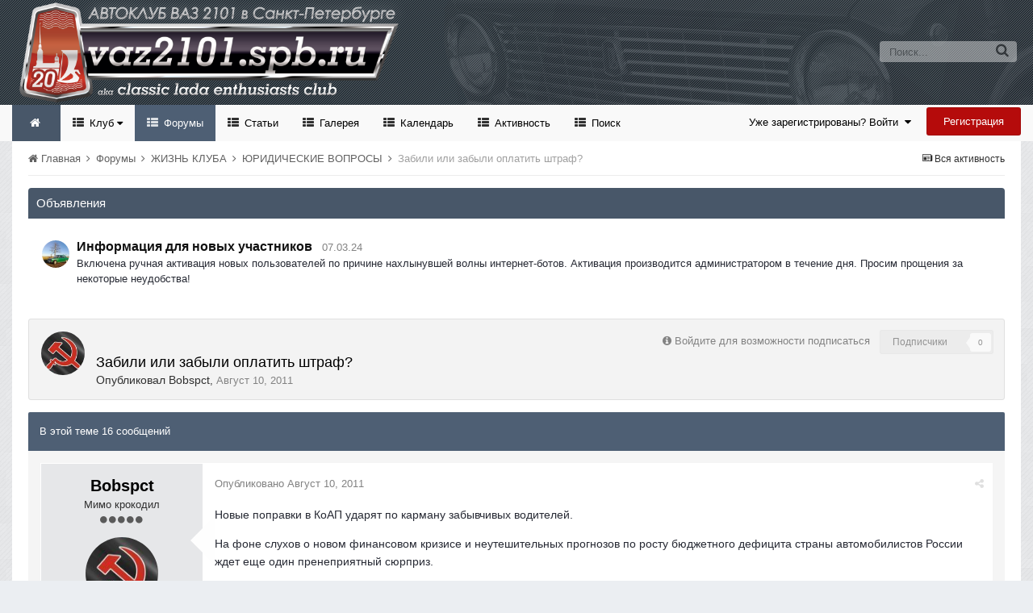

--- FILE ---
content_type: text/html;charset=UTF-8
request_url: https://vaz2101.spb.ru/forum/index.php?/forums/topic/5902-zabili-ili-zabyli-oplatit-shtraf/
body_size: 24002
content:
<!DOCTYPE html>
<html lang="ru-RU" dir="ltr">
	<head>
		<title>Забили или забыли оплатить штраф? - ЮРИДИЧЕСКИЕ ВОПРОСЫ - Официальный сайт автоклуба ВАЗ 2101 в Санкт-Петербурге</title>
		<!--[if lt IE 9]>
			<link rel="stylesheet" type="text/css" href="https://vaz2101.spb.ru/forum/theme/css_built_2/5e61784858ad3c11f00b5706d12afe52_ie8.css.b29585cb1ec11569974cf9da3fc183ba.css">
		    <script src="//vaz2101.spb.ru/forum/applications/core/interface/html5shiv/html5shiv.js"></script>
		<![endif]-->
		
<meta charset="utf-8">

	<meta name="viewport" content="width=device-width, initial-scale=1">


	<meta property="og:image" content="https://vaz2101.spb.ru/forum/theme/monthly_2024_04/social.png.c6f9c73a7e2d801f5e21ba392bc20111.png">


	
		
			
				<meta name="description" content="
Новые поправки в КоАП ударят по карману забывчивых водителей.
На фоне слухов о новом финансовом кризисе и неутешительных прогнозов по росту бюджетного дефиц...">
			
		
	

	
		
			
				<meta property="og:title" content="Забили или забыли оплатить штраф?">
			
		
	

	
		
			
				<meta property="og:type" content="object">
			
		
	

	
		
			
				<meta property="og:url" content="https://vaz2101.spb.ru/forum/index.php?/forums/topic/5902-zabili-ili-zabyli-oplatit-shtraf/">
			
		
	

	
		
			
				<meta property="og:description" content="
Новые поправки в КоАП ударят по карману забывчивых водителей.
На фоне слухов о новом финансовом кризисе и неутешительных прогнозов по росту бюджетного дефиц...">
			
		
	

	
		
			
				<meta property="og:updated_time" content="2011-08-13T09:01:37Z">
			
		
	

	
		
			
				<meta property="og:site_name" content="Официальный сайт автоклуба ВАЗ 2101 в Санкт-Петербурге">
			
		
	

	
		
			
				<meta property="og:locale" content="ru_RU">
			
		
	

<meta name="theme-color" content="#768594">
<link rel="canonical" href="https://vaz2101.spb.ru/forum/index.php?/forums/topic/5902-zabili-ili-zabyli-oplatit-shtraf/" />


		

	<link rel='stylesheet' href='https://vaz2101.spb.ru/forum/theme/css_built_2/341e4a57816af3ba440d891ca87450ff_framework.css.00a64a9a2442cff9fe8a763b64341c3f.css?v=4e52a1ea3c' media='all'>

	<link rel='stylesheet' href='https://vaz2101.spb.ru/forum/theme/css_built_2/05e81b71abe4f22d6eb8d1a929494829_responsive.css.83beefdac2eaf869eaa91d4fca5fcb5f.css?v=4e52a1ea3c' media='all'>

	<link rel='stylesheet' href='https://vaz2101.spb.ru/forum/theme/css_built_2/20446cf2d164adcc029377cb04d43d17_flags.css.c39bc66372472b9c373fc5f86229c28d.css?v=4e52a1ea3c' media='all'>

	<link rel='stylesheet' href='https://vaz2101.spb.ru/forum/theme/css_built_2/90eb5adf50a8c640f633d47fd7eb1778_core.css.1f3927ec403bcb4d8d650020901854a3.css?v=4e52a1ea3c' media='all'>

	<link rel='stylesheet' href='https://vaz2101.spb.ru/forum/theme/css_built_2/5a0da001ccc2200dc5625c3f3934497d_core_responsive.css.87f54fb4bd3e1cb6ed16321154dd087a.css?v=4e52a1ea3c' media='all'>

	<link rel='stylesheet' href='https://vaz2101.spb.ru/forum/theme/css_built_2/62e269ced0fdab7e30e026f1d30ae516_forums.css.50760c319bf0d97a067b9f5f896409f2.css?v=4e52a1ea3c' media='all'>

	<link rel='stylesheet' href='https://vaz2101.spb.ru/forum/theme/css_built_2/76e62c573090645fb99a15a363d8620e_forums_responsive.css.ca40c5080d72fd6488cacd34603bd6cd.css?v=4e52a1ea3c' media='all'>




<link rel='stylesheet' href='https://vaz2101.spb.ru/forum/theme/css_built_2/258adbb6e4f3e83cd3b355f84e3fa002_custom.css.d2cfcf16cb573066d609313316ebc449.css?v=4e52a1ea3c' media='all'>



		

	<script type='text/javascript'>
		var ipsDebug = false;		
	
		var CKEDITOR_BASEPATH = '//vaz2101.spb.ru/forum/applications/core/interface/ckeditor/ckeditor/';
	
		var ipsSettings = {
			
			
			
			
			cookie_prefix: "ips4_",
			
			
			cookie_ssl: true,
			
			imgURL: "",
			baseURL: "//vaz2101.spb.ru/forum/",
			jsURL: "//vaz2101.spb.ru/forum/applications/core/interface/js/js.php",
			csrfKey: "d4d99e3e8c4d7149e692409c6ebb590c",
			antiCache: "4e52a1ea3c",
			disableNotificationSounds: false,
			useCompiledFiles: true,
			links_external: 1,
			memberID: 0
		};
	</script>



<script type='text/javascript' src='https://vaz2101.spb.ru/forum/theme/javascript_global/root_library.js.bd4d0cf22ac76ba81ebed7758cc32b01.js?v=4e52a1ea3c' data-ips></script>


<script type='text/javascript' src='https://vaz2101.spb.ru/forum/theme/javascript_global/root_js_lang_2.js.14b807c3817fdfb7c2e14b31739afd38.js?v=4e52a1ea3c' data-ips></script>


<script type='text/javascript' src='https://vaz2101.spb.ru/forum/theme/javascript_global/root_framework.js.65196576aa080edc687a6f502d9211ba.js?v=4e52a1ea3c' data-ips></script>


<script type='text/javascript' src='https://vaz2101.spb.ru/forum/theme/javascript_core/global_global_core.js.0fbac180b28cf64cfd40e2bb924ab17e.js?v=4e52a1ea3c' data-ips></script>


<script type='text/javascript' src='https://vaz2101.spb.ru/forum/theme/javascript_global/root_front.js.c75d8e747ed7c67bb75a7f30b5d64dfb.js?v=4e52a1ea3c' data-ips></script>


<script type='text/javascript' src='https://vaz2101.spb.ru/forum/theme/javascript_forums/front_front_topic.js.394df72dab699da4499f7236a5c91de0.js?v=4e52a1ea3c' data-ips></script>


<script type='text/javascript' src='https://vaz2101.spb.ru/forum/theme/javascript_core/front_front_core.js.f4d39d57fc86bcca2151de934c12aa3e.js?v=4e52a1ea3c' data-ips></script>


<script type='text/javascript' src='https://vaz2101.spb.ru/forum/theme/javascript_global/root_map.js.69e1d378c4f65f3c8aaf1d2668a88970.js?v=4e52a1ea3c' data-ips></script>



	<script type='text/javascript'>
		
			ips.setSetting( 'date_format', jQuery.parseJSON('"dd.mm.yy"') );
		
			ips.setSetting( 'date_first_day', jQuery.parseJSON('0') );
		
			ips.setSetting( 'remote_image_proxy', jQuery.parseJSON('0') );
		
			ips.setSetting( 'ipb_url_filter_option', jQuery.parseJSON('"none"') );
		
			ips.setSetting( 'url_filter_any_action', jQuery.parseJSON('"allow"') );
		
			ips.setSetting( 'bypass_profanity', jQuery.parseJSON('0') );
		
		
	</script>

<script src='https://vaz2101.spb.ru/forum/theme/set_resources_2/5d4722b752ac70c505dd72d6df96cb86_jquery.headtacular.min.js'></script>
<script type='text/javascript'>
	(function($){
		$(document).ready(function() {
			
			$('.stickyNavigation').headtacular({ scrollPoint: 10 });
				
		});
	})(jQuery);
</script>

<script type='text/javascript'>
	
$(document).ready(function(){


function debounce(func, wait, immediate) {
	var timeout;
		return function() {
			var context = this, args = arguments;
			var later = function() {
				timeout = null;
				if (!immediate) func.apply(context, args);
			};
			var callNow = immediate && !timeout;
			clearTimeout(timeout);
			timeout = setTimeout(later, wait);
			if (callNow) func.apply(context, args);
		};
};


/* Navigation */            
function VAZ2101Navigation() {
	
	var navwidth = 0;
	var morewidth = $('.ipsNavBar_primary .VAZ2101Nav_more').outerWidth(true);
	$('.ipsNavBar_primary > ul > li:not(.VAZ2101Nav_more)').each(function() {
		navwidth += $(this).outerWidth( true );
	});
	var availablespace = $('.ipsNavBar_primary').outerWidth(true) - morewidth;
	if (navwidth > availablespace) {
		var lastItem = $('.ipsNavBar_primary > ul > li:not(.VAZ2101Nav_more)').last();
		lastItem.attr('data-width', lastItem.outerWidth(true));
		lastItem.prependTo($('.ipsNavBar_primary .VAZ2101Nav_more > ul'));
		VAZ2101Navigation();
	} else {
		var firstMoreElement = $('.ipsNavBar_primary li.VAZ2101Nav_more li').first();
		if (navwidth + firstMoreElement.data('width') < availablespace) {
			firstMoreElement.insertBefore($('.ipsNavBar_primary .VAZ2101Nav_more'));
		}
	}
	
	if ($('.VAZ2101Nav_more li').length > 0) {
		$('.VAZ2101Nav_more').css('display','inline-block');
	} else {
		$('.VAZ2101Nav_more').css('display','none');
	}
	
}

$(window).on('load',function(){
	$(".navPositon").removeClass("hiddenLinks");
  	VAZ2101Navigation();
});
 
$(window).on('resize',function(){
	VAZ2101Navigation();
});

 
}); 
</script>
<script src='https://vaz2101.spb.ru/forum/theme/set_resources_2/5d4722b752ac70c505dd72d6df96cb86_jquery.totop.min.js'></script>
<script src='https://vaz2101.spb.ru/forum/theme/set_resources_2/5d4722b752ac70c505dd72d6df96cb86_custom.js'></script>

		
		

	<link rel='shortcut icon' href='https://vaz2101.spb.ru/forum/theme/monthly_2024_03/favicon.ico.2f47d64066cd00897d1112a02c263927.ico'>

		
<!--VAZ2101 Google Fonts-->
<link href='https://fonts.googleapis.com/css?family=Lato:400,300,700' rel='stylesheet' type='text/css'>
<link href='http://fonts.googleapis.com/css?family=PT+Sans+Caption:400,700' rel='stylesheet' type='text/css'>
<link href='http://fonts.googleapis.com/css?family=PT+Sans:400,700&subset=latin,cyrillic-ext,latin-ext,cyrillic' rel='stylesheet' type='text/css'>
<link href='http://fonts.googleapis.com/css?family=Open+Sans:400,700&subset=latin,cyrillic-ext,greek-ext,vietnamese,latin-ext,cyrillic' rel='stylesheet' type='text/css'>
<link href='http://fonts.googleapis.com/css?family=Droid+Sans:400,700' rel='stylesheet' type='text/css'>
<link href='http://fonts.googleapis.com/css?family=PT+Serif:400,700&subset=latin,cyrillic,latin-ext,cyrillic-ext' rel='stylesheet' type='text/css'>
<link href='http://fonts.googleapis.com/css?family=Droid+Serif:400,700' rel='stylesheet' type='text/css'>
<link href='http://fonts.googleapis.com/css?family=Dosis:400,700&subset=latin,latin-ext' rel='stylesheet' type='text/css'>
<link href='http://fonts.googleapis.com/css?family=Yanone+Kaffeesatz:400,700&subset=latin,latin-ext' rel='stylesheet' type='text/css'>
<link href='http://fonts.googleapis.com/css?family=Play:400,700&subset=latin,cyrillic-ext,greek-ext,latin-ext,greek,cyrillic' rel='stylesheet' type='text/css'>
<link href='http://fonts.googleapis.com/css?family=Raleway:400,700' rel='stylesheet' type='text/css'>
<link href='http://fonts.googleapis.com/css?family=Abel' rel='stylesheet' type='text/css'>
<link href='http://fonts.googleapis.com/css?family=Oxygen:400,700&subset=latin,latin-ext' rel='stylesheet' type='text/css'>
<link href='http://fonts.googleapis.com/css?family=Oswald:300,400' rel='stylesheet' type='text/css'>
<link href='http://fonts.googleapis.com/css?family=Roboto:400,500,700' rel='stylesheet' type='text/css'>
<link href='http://fonts.googleapis.com/css?family=Ubuntu:400,500' rel='stylesheet' type='text/css'>



	</head>
	<body class="ipsApp ipsApp_front ipsJS_none ipsClearfix" data-controller="core.front.core.app"  data-message=""  data-pageapp="forums" data-pagelocation="front" data-pagemodule="forums" data-pagecontroller="topic" itemscope itemtype="http://schema.org/WebSite">
	<!-- Yandex.Metrika counter --> <script type="text/javascript"> (function (d, w, c) { (w[c] = w[c] || []).push(function() { try { w.yaCounter1024350 = new Ya.Metrika({ id:1024350, clickmap:true, trackLinks:true, accurateTrackBounce:true }); } catch(e) { } }); var n = d.getElementsByTagName("script")[0], s = d.createElement("script"), f = function () { n.parentNode.insertBefore(s, n); }; s.type = "text/javascript"; s.async = true; s.src = "https://mc.yandex.ru/metrika/watch.js"; if (w.opera == "[object Opera]") { d.addEventListener("DOMContentLoaded", f, false); } else { f(); } })(document, window, "yandex_metrika_callbacks"); </script> <noscript><div><img src="https://mc.yandex.ru/watch/1024350" style="position:absolute; left:-9999px;" alt=""></div></noscript> <!-- /Yandex.Metrika counter -->	
      
 <meta itemprop="url" content="https://vaz2101.spb.ru/forum/">

		<a href="#elContent" class="ipsHide" title="Перейти к основному содержанию на этой странице" accesskey="m">Перейти к содержанию</a>
		<div id="ipsLayout_header" class="ipsClearfix">
			
<ul id='elMobileNav' class='ipsList_inline ipsResponsive_hideDesktop ipsResponsive_block' data-controller='core.front.core.mobileNav' data-default="forums_topic">
	
		
			
			
				
				
			
				
				
			
				
					<li id='elMobileBreadcrumb'>
						<a href='https://vaz2101.spb.ru/forum/index.php?/forums/forum/4-yuridicheskie-voprosy/'>
							<span>ЮРИДИЧЕСКИЕ ВОПРОСЫ</span>
						</a>
					</li>
				
				
			
				
				
			
		
	
	
	
	<li >
		<a data-action="defaultStream" class='ipsType_light'  href='https://vaz2101.spb.ru/forum/index.php?/discover/'><i class='icon-newspaper'></i></a>
<div class="mobmenutxt">Вся активность</div>
	</li>

	
		<li class='ipsJS_show'>
			<a href='https://vaz2101.spb.ru/forum/index.php?/search/' data-action="mobileSearch"><i class='fa fa-search'></i></a>
		<div class="mobmenutxt">Поиск</div>
  </li>
	
	<li data-ipsDrawer data-ipsDrawer-drawerElem='#elMobileDrawer'>
		<a href='#'>
			
			
				
			
			
			
			<i class='fa fa-navicon'></i>
		</a>
      <div class="mobmenutxt">Меню</div>
	</li>
  		
</ul>
			<header>
				<div class="ipsLayout_container">
					



	
	
	<a href='https://vaz2101.spb.ru/forum/' id='elLogo' accesskey='1' class='logo justImage'><span class='position'><img src="https://vaz2101.spb.ru/forum/theme/monthly_2025_01/vaz2101spbru_2025_20.png.80227f3a44a8c9f7ea6edc2696156267.png" alt='Официальный сайт автоклуба ВАЗ 2101 в Санкт-Петербурге'></span></a>
	
	


					

	<div id='elSearch' class='ipsPos_right' data-controller='core.front.core.quickSearch' itemprop="potentialAction" itemscope itemtype="http://schema.org/SearchAction" data-default="forums_topic">
		<form accept-charset='utf-8' action='https://vaz2101.spb.ru/forum/index.php?/search/' method='post'>
			<meta itemprop="target" content="https://vaz2101.spb.ru/forum/index.php?/search/&amp;q={q}">
			<input type="hidden" name="type" value="forums_topic" data-role="searchFilter">
			<a href='#' id='elSearchFilter' data-ipsMenu data-ipsMenu-selectable='radio' data-ipsMenu-appendTo='#elSearch' class="ipsHide">
				<span data-role='searchingIn'>
					Темы
					</span>
					<i class='fa fa-caret-down'></i>
			</a>
			<ul id='elSearchFilter_menu' class='ipsMenu ipsMenu_selectable ipsMenu_narrow ipsHide'>
				<li class='ipsMenu_item ' data-ipsMenuValue='all'>
					<a href='https://vaz2101.spb.ru/forum/index.php?app=core&amp;module=search&amp;controller=search&amp;csrfKey=d4d99e3e8c4d7149e692409c6ebb590c' title='Весь контент'>Весь контент</a>
				</li>
				<li class='ipsMenu_sep'><hr></li>
				
					
						<li class='ipsMenu_item' data-ipsMenuValue='{&quot;type&quot;:&quot;forums_topic&quot;,&quot;item&quot;:5902}' data-options='{&quot;type&quot;:&quot;forums_topic&quot;,&quot;item&quot;:5902}'>
							<a href='#'>Эта тема</a>
						</li>
					
						<li class='ipsMenu_item' data-ipsMenuValue='{&quot;type&quot;:&quot;forums_topic&quot;,&quot;nodes&quot;:4}' data-options='{&quot;type&quot;:&quot;forums_topic&quot;,&quot;nodes&quot;:4}'>
							<a href='#'>Этот форум</a>
						</li>
					
					<li class='ipsMenu_sep'><hr></li>
				
				<li data-role='globalSearchMenuOptions'></li>
				<li class='ipsMenu_item ipsMenu_itemNonSelect'>
					<a href='https://vaz2101.spb.ru/forum/index.php?/search/' accesskey='4'><i class='fa fa-cog'></i> Расширенный поиск</a>
				</li>
			</ul>
			<input type='search' id='elSearchField' placeholder='Поиск...' name='q' itemprop="query-input">
			<button type='submit'><i class='fa fa-search'></i></button>
		</form>
	</div>

	
				</div>
			</header>
			<div class="stickyNavigation ipsClearfix">
			<div class="ipsLayout_container">
			<div id="navBar" class="ipsClearfix">
				

	<ul id="elUserNav" class="ipsList_inline cSignedOut ipsClearfix ipsResponsive_hidePhone ipsResponsive_block">
		<li id="elSignInLink">
			
				<a href="https://vaz2101.spb.ru/forum/index.php?/login/" data-ipsmenu-closeonclick="false" data-ipsmenu id="elUserSignIn">
					Уже зарегистрированы? Войти  <i class="fa fa-caret-down"></i>
				</a>
			
			
<div id='elUserSignIn_menu' class='ipsMenu ipsMenu_auto ipsHide'>
	<div data-role="loginForm">
		
		
			
				
<form accept-charset='utf-8' class="ipsPad ipsForm ipsForm_vertical" method='post' action='https://vaz2101.spb.ru/forum/index.php?/login/' data-ipsValidation novalidate>
	<input type="hidden" name="login__standard_submitted" value="1">
	
		<input type="hidden" name="csrfKey" value="d4d99e3e8c4d7149e692409c6ebb590c">
	
	<h4 class="ipsType_sectionHead">Войти</h4>
	<br><br>
	<ul class='ipsList_reset'>
		
			
				
					<li class="ipsFieldRow ipsFieldRow_noLabel ipsFieldRow_fullWidth">
						<input type="text" required placeholder="Отображаемое имя" name='auth' id='auth'>
					</li>
				
			
				
					<li class="ipsFieldRow ipsFieldRow_noLabel ipsFieldRow_fullWidth">
						<input type="password" required placeholder="Пароль" name='password' id='password'>
					</li>
				
			
				
					
<li class='ipsFieldRow ipsFieldRow_checkbox ipsClearfix ' id="9c7ffa65f11c317804907d1e35f70d9d">
	
		
		
<input type="hidden" name="remember_me" value="0">
<span class='ipsCustomInput'>
	<input
		type='checkbox'
		role='checkbox'
		name='remember_me_checkbox'
		value='1'
		id="check_9c7ffa65f11c317804907d1e35f70d9d"
		data-toggle-id="9c7ffa65f11c317804907d1e35f70d9d"
		checked aria-checked='true'
		
		
		
		
		
		
	>
	
	<span></span>
</span>


		
		<div class='ipsFieldRow_content'>
			<label class='ipsFieldRow_label' for='check_9c7ffa65f11c317804907d1e35f70d9d'>Запомнить </label>
			


<span class='ipsFieldRow_desc'>
	Не рекомендуется для компьютеров с общим доступом
</span>
			
			
		</div>
	
</li>
				
			
				
					
<li class='ipsFieldRow ipsFieldRow_checkbox ipsClearfix ' id="447c4ee74bbd7ef2ff264d7b7231e3e7">
	
		
		
<input type="hidden" name="signin_anonymous" value="0">
<span class='ipsCustomInput'>
	<input
		type='checkbox'
		role='checkbox'
		name='signin_anonymous_checkbox'
		value='1'
		id="check_447c4ee74bbd7ef2ff264d7b7231e3e7"
		data-toggle-id="447c4ee74bbd7ef2ff264d7b7231e3e7"
		aria-checked='false'
		
		
		
		
		
		
	>
	
	<span></span>
</span>


		
		<div class='ipsFieldRow_content'>
			<label class='ipsFieldRow_label' for='check_447c4ee74bbd7ef2ff264d7b7231e3e7'>Войти анонимно </label>
			
			
			
		</div>
	
</li>
				
			
		
		<li class="ipsFieldRow ipsFieldRow_fullWidth">
			<br>
			<button type="submit" class="ipsButton ipsButton_primary ipsButton_small" id="elSignIn_submit">Войти</button>
			<br>
			<p class="ipsType_right ipsType_small">
				<a href='https://vaz2101.spb.ru/forum/index.php?/lostpassword/' data-ipsDialog data-ipsDialog-title='Забыли пароль?'>Забыли пароль?</a>
			</p>
		</li>
	</ul>
</form>
			
		
		
	</div>
</div>
		</li>
		
			<li>
				<a href="https://vaz2101.spb.ru/forum/index.php?/register/" id="elRegisterButton" class="ipsButton ipsButton_normal ipsButton_primary">
					Регистрация
				</a>
			</li>
		
	</ul>
			
				
<div class='navPositon hiddenLinks'>

	<nav class='ipsClearfix' >
		<div class='ipsNavBar_primary  ipsClearfix'>	
			<ul data-role="primaryNavBar" class='ipsResponsive_showDesktop ipsResponsive_block'>
			
				<li><a class='VAZ2101HomeIcon ipsResponsive_showDesktop ipsResponsive_block' href='https://vaz2101.spb.ru/forum/' title='Перейти на главную страницу сообщества'></a></li>
			
				

	
		
		
		<li  id='elNavSecondary_17' data-role="navBarItem" data-navApp="core" data-navExt="Menu" data-navTitle="Клуб">
			
			
				<a href="#" id="elNavigation_17" data-ipsMenu data-ipsMenu-appendTo='#elNavSecondary_17' data-ipsMenu-activeClass='ipsNavActive_menu' data-navItem-id="17" >
					Клуб <i class="fa fa-caret-down"></i>
				</a>
				<ul id="elNavigation_17_menu" class="ipsMenu ipsMenu_auto ipsHide">
					

	
		
			<li class='ipsMenu_item' >
				<a href='https://vaz2101.spb.ru/forum/index.php?/enjoy/' >
					Вступить
				</a>
			</li>
		
	

	
		
			<li class='ipsMenu_item' >
				<a href='https://vaz2101.spb.ru/forum/index.php?/forums/topic/8676-%D1%83%D1%81%D1%82%D0%B0%D0%B2-%D0%BA%D0%BB%D1%83%D0%B1%D0%B0/' target='_blank'>
					Устав
				</a>
			</li>
		
	

	
		
			
			<li id='elNavigation_b04579e72db6f74fc911f1923bbfa80a' class='ipsMenu_item ipsMenu_subItems'>
				<a href=''>
					Состав Клуба
				</a>
				<ul id='elNavigation_b04579e72db6f74fc911f1923bbfa80a_menu' class='ipsMenu ipsMenu_auto ipsHide'>
					

	

	
		
			<li class='ipsMenu_item' >
				<a href='https://vaz2101.spb.ru/forum/index.php?/forums/forum/3-%D0%BA%D0%BE%D0%BF%D0%B5%D0%B9%D0%BA%D0%B8-%D0%BA%D0%BB%D1%83%D0%B1%D0%B0/' >
					Автопарк
				</a>
			</li>
		
	

	
		
			<li class='ipsMenu_item' >
				<a href='https://vaz2101.spb.ru/forum/index.php?/forums/forum/3-%D0%BA%D0%BE%D0%BF%D0%B5%D0%B9%D0%BA%D0%B8-%D0%BA%D0%BB%D1%83%D0%B1%D0%B0/&amp;do=add' target='_blank'>
					Добавить свой авто
				</a>
			</li>
		
	

	

				</ul>
			</li>
		
	

	
		
			<li class='ipsMenu_item' >
				<a href='https://vaz2101.spb.ru/forum/index.php?/forums/forum/54-%D0%B0%D1%82%D1%80%D0%B8%D0%B1%D1%83%D1%82%D0%B8%D0%BA%D0%B0/' >
					Атрибутика
				</a>
			</li>
		
	

	
		
			<li class='ipsMenu_item' >
				<a href='https://vaz2101.spb.ru/forum/index.php?/forums/forum/12-%D0%B2%D1%81%D1%82%D1%80%D0%B5%D1%87%D0%B8-%D0%BA%D0%BB%D1%83%D0%B1%D0%B0/' >
					Встречи и мероприятия
				</a>
			</li>
		
	

	
		
			<li class='ipsMenu_item' >
				<a href='https://vaz2101.spb.ru/forum/index.php?/index/%D0%BF%D0%B0%D1%80%D1%82%D0%BD%D1%91%D1%80%D1%8B-%D0%BA%D0%BB%D1%83%D0%B1%D0%B0/' >
					Партнёры
				</a>
			</li>
		
	

	
		
			
			<li id='elNavigation_16d6e24e2f75866814eb9756e59eaab9' class='ipsMenu_item ipsMenu_subItems'>
				<a href=''>
					Соц.сети
				</a>
				<ul id='elNavigation_16d6e24e2f75866814eb9756e59eaab9_menu' class='ipsMenu ipsMenu_auto ipsHide'>
					

	
		
			<li class='ipsMenu_item' >
				<a href='https://m.vk.com/vaz2101spb' target='_blank'>
					Клуб в VK
				</a>
			</li>
		
	

	
		
			<li class='ipsMenu_item' >
				<a href='https://t.me/vaz2101spb' target='_blank'>
					Клуб в Telegram
				</a>
			</li>
		
	

	
		
			<li class='ipsMenu_item' >
				<a href='https://nowapp.me/vaz2101spb' target='_blank'>
					Клуб в Now
				</a>
			</li>
		
	

	

				</ul>
			</li>
		
	

	
		
			<li class='ipsMenu_item' >
				<a href='https://vaz2101.spb.ru/forum/index.php?/diplom/' >
					Дипломы и грамоты
				</a>
			</li>
		
	

				</ul>
			
			
		</li>
	

	
		
		
			
		
		<li class='ipsNavBar_active' data-active id='elNavSecondary_35' data-role="navBarItem" data-navApp="forums" data-navExt="Forums" data-navTitle="Форумы">
			
			
				<a href="https://vaz2101.spb.ru/forum/index.php?/forums/"  data-navItem-id="35" data-navDefault>
					Форумы
				</a>
			
			
		</li>
	

	
		
		
		<li  id='elNavSecondary_36' data-role="navBarItem" data-navApp="cms" data-navExt="Pages" data-navTitle="Статьи">
			
			
				<a href="https://vaz2101.spb.ru/forum/index.php?/articles/"  data-navItem-id="36" >
					Статьи
				</a>
			
			
		</li>
	

	
		
		
		<li  id='elNavSecondary_37' data-role="navBarItem" data-navApp="gallery" data-navExt="Gallery" data-navTitle="Галерея">
			
			
				<a href="https://vaz2101.spb.ru/forum/index.php?/gallery/"  data-navItem-id="37" >
					Галерея
				</a>
			
			
		</li>
	

	
		
		
		<li  id='elNavSecondary_38' data-role="navBarItem" data-navApp="calendar" data-navExt="Calendar" data-navTitle="Календарь">
			
			
				<a href="https://vaz2101.spb.ru/forum/index.php?/calendar/"  data-navItem-id="38" >
					Календарь
				</a>
			
			
		</li>
	

	
		
		
		<li  id='elNavSecondary_2' data-role="navBarItem" data-navApp="core" data-navExt="CustomItem" data-navTitle="Активность">
			
			
				<a href="https://vaz2101.spb.ru/forum/index.php?/discover/"  data-navItem-id="2" >
					Активность
				</a>
			
			
				<ul class='ipsNavBar_secondary ipsHide' data-role='secondaryNavBar'>
					

	
		
		
		<li  id='elNavSecondary_3' data-role="navBarItem" data-navApp="core" data-navExt="AllActivity" data-navTitle="Вся активность">
			
			
				<a href="https://vaz2101.spb.ru/forum/index.php?/discover/"  data-navItem-id="3" >
					Вся активность
				</a>
			
			
		</li>
	

	

	

	

	
		
		
		<li  id='elNavSecondary_42' data-role="navBarItem" data-navApp="core" data-navExt="Leaderboard" data-navTitle="Доска почета">
			
			
				<a href="https://vaz2101.spb.ru/forum/index.php?/leaderboard/"  data-navItem-id="42" >
					Доска почета
				</a>
			
			
		</li>
	

	
		
		
		<li  id='elNavSecondary_39' data-role="navBarItem" data-navApp="core" data-navExt="OnlineUsers" data-navTitle="Пользователи онлайн">
			
			
				<a href="https://vaz2101.spb.ru/forum/index.php?/online/"  data-navItem-id="39" >
					Пользователи онлайн
				</a>
			
			
		</li>
	

	
		
		
		<li  id='elNavSecondary_40' data-role="navBarItem" data-navApp="core" data-navExt="Guidelines" data-navTitle="Правила">
			
			
				<a href="https://vaz2101.spb.ru/forum/index.php?/guidelines/"  data-navItem-id="40" >
					Правила
				</a>
			
			
		</li>
	

	
		
		
		<li  id='elNavSecondary_41' data-role="navBarItem" data-navApp="core" data-navExt="StaffDirectory" data-navTitle="Модераторы">
			
			
				<a href="https://vaz2101.spb.ru/forum/index.php?/staff/"  data-navItem-id="41" >
					Модераторы
				</a>
			
			
		</li>
	

					<li class='ipsHide' id='elNavigationMore_2' data-role='navMore'>
						<a href='#' data-ipsMenu data-ipsMenu-appendTo='#elNavigationMore_2' id='elNavigationMore_2_dropdown'>Больше <i class='fa fa-caret-down'></i></a>
						<ul class='ipsHide ipsMenu ipsMenu_auto' id='elNavigationMore_2_dropdown_menu' data-role='moreDropdown'></ul>
					</li>
				</ul>
			
		</li>
	

	
		
		
		<li  id='elNavSecondary_7' data-role="navBarItem" data-navApp="core" data-navExt="Search" data-navTitle="Поиск">
			
			
				<a href="https://vaz2101.spb.ru/forum/index.php?/search/"  data-navItem-id="7" >
					Поиск
				</a>
			
			
		</li>
	

              
              	<li class="VAZ2101Nav_more VAZ2101Nav_hidden" data-width="80">
                	<a href="#"> Больше </a>
                	<ul class='ipsNavBar_secondary'></ul>
                </li>
              
			</ul>
		</div>
	</nav>

</div>
			</div>
			</div>
			</div>
		</div>
		

		
		<main role="main" id="ipsLayout_body" class="ipsLayout_container">
			<div id="ipsLayout_contentArea">
				<div id="ipsLayout_contentWrapper">
					
<nav class='ipsBreadcrumb ipsBreadcrumb_top ipsFaded_withHover'>
	

	<ul class='ipsList_inline ipsPos_right'>
		
		<li >
			<a data-action="defaultStream" class='ipsType_light '  href='https://vaz2101.spb.ru/forum/index.php?/discover/'><i class='icon-newspaper'></i> <span>Вся активность</span></a>
		</li>
		
	</ul>

	<ul itemscope itemtype="http://schema.org/BreadcrumbList">
		<li  itemprop="itemListElement" itemscope itemtype="http://schema.org/ListItem">
			<a title="Главная" href='https://vaz2101.spb.ru/forum/' itemscope itemtype="http://schema.org/Thing" itemprop="item">
				<span itemprop="name"><i class='fa fa-home'></i> Главная <i class='fa fa-angle-right'></i></span>
			</a>
			<meta itemprop="position" content="1">
		</li>
		
		
			<li  itemprop="itemListElement" itemscope itemtype="http://schema.org/ListItem">
				
					<a href='https://vaz2101.spb.ru/forum/index.php?/forums/' itemscope itemtype="http://schema.org/Thing" itemprop="item">
						<span itemprop="name">Форумы <i class='fa fa-angle-right'></i></span>
					</a>
				
				<meta itemprop="position" content="2">
			</li>
			
		
			<li  itemprop="itemListElement" itemscope itemtype="http://schema.org/ListItem">
				
					<a href='https://vaz2101.spb.ru/forum/index.php?/forums/forum/17-zhizn-kluba/' itemscope itemtype="http://schema.org/Thing" itemprop="item">
						<span itemprop="name">ЖИЗНЬ КЛУБА <i class='fa fa-angle-right'></i></span>
					</a>
				
				<meta itemprop="position" content="3">
			</li>
			
		
			<li  itemprop="itemListElement" itemscope itemtype="http://schema.org/ListItem">
				
					<a href='https://vaz2101.spb.ru/forum/index.php?/forums/forum/4-yuridicheskie-voprosy/' itemscope itemtype="http://schema.org/Thing" itemprop="item">
						<span itemprop="name">ЮРИДИЧЕСКИЕ ВОПРОСЫ <i class='fa fa-angle-right'></i></span>
					</a>
				
				<meta itemprop="position" content="4">
			</li>
			
		
			<li  itemprop="itemListElement" itemscope itemtype="http://schema.org/ListItem">
				
					Забили или забыли оплатить штраф?
				
				<meta itemprop="position" content="5">
			</li>
			
		
	</ul>
</nav>
					
					<div id="ipsLayout_mainArea">
						<a id="elContent"></a>
						
						

						


						
						
						

	<div class='cWidgetContainer '  data-role='widgetReceiver' data-orientation='horizontal' data-widgetArea='header'>
		<ul class='ipsList_reset'>
			
				
					
					<li class='ipsWidget ipsWidget_horizontal ipsBox' data-blockID='app_core_announcements_announcements' data-blockConfig="true" data-blockTitle="Объявления" data-controller='core.front.widgets.block'>
<h3 class='ipsType_reset ipsWidget_title'>Объявления</h3>
<div class='ipsWidget_inner'>
	
		<ul class='ipsList_reset ipsPad'>
			
				<li class='ipsPhotoPanel ipsPhotoPanel_tiny cAnnouncement ipsClearfix'>
					


	<a href="https://vaz2101.spb.ru/forum/index.php?/profile/3494-sp038/" data-ipsHover data-ipsHover-target="https://vaz2101.spb.ru/forum/index.php?/profile/3494-sp038/&amp;do=hovercard" class="ipsUserPhoto ipsUserPhoto_tiny" title="Перейти в профиль SP038">
		<img src='https://vaz2101.spb.ru/forum/uploads/monthly_2025_10/IMG_20251019_161236_388.thumb.jpg.80098d57dc3c00ba9decf3e4f7fb8abd.jpg' alt='SP038' itemprop="image">
	</a>

					<div>
						
							<h4 class='ipsType_large ipsType_reset'>
								<a href='https://vaz2101.spb.ru/forum/index.php?/announcement/28-%D0%B8%D0%BD%D1%84%D0%BE%D1%80%D0%BC%D0%B0%D1%86%D0%B8%D1%8F-%D0%B4%D0%BB%D1%8F-%D0%BD%D0%BE%D0%B2%D1%8B%D1%85-%D1%83%D1%87%D0%B0%D1%81%D1%82%D0%BD%D0%B8%D0%BA%D0%BE%D0%B2/'>Информация для новых участников</a> &nbsp;&nbsp;<span class='ipsType_light ipsType_medium ipsType_unbold'>07.03.24</span>
							</h4>							
												
						<div class='ipsType_medium ipsType_textBlock ipsType_richText ipsContained' data-ipsTruncate data-ipsTruncate-type='remove' data-ipsTruncate-size='2 lines' data-ipsTruncate-watch='false'>
							
	Включена ручная активация новых пользователей по причине нахлынувшей волны интернет-ботов. Активация производится администратором в течение дня. Просим прощения за некоторые неудобства! 
 

						</div>
					</div>
				</li>
			
		</ul>
	
</div></li>
				
			
		</ul>
	</div>

						





<div class="ipsPageHeader ipsClearfix">
	
		<div class='ipsPos_right ipsResponsive_noFloat ipsResponsive_hidePhone'>
			

<div data-followApp='forums' data-followArea='topic' data-followID='5902' data-controller='core.front.core.followButton'>
	
		<span class='ipsType_light ipsType_blendLinks ipsResponsive_hidePhone ipsResponsive_inline'><i class='fa fa-info-circle'></i> <a href='https://vaz2101.spb.ru/forum/index.php?/login/' title='Перейти на страницу авторизации'>Войдите для возможности подписаться</a>&nbsp;&nbsp;</span>
	
	

	<div class="ipsFollow ipsPos_middle ipsButton ipsButton_light ipsButton_verySmall ipsButton_disabled" data-role="followButton">
		
				<span>Подписчики</span>
				<span class='ipsCommentCount'>0</span>
		
	</div>

</div>
		</div>
	
	<div class='ipsPhotoPanel ipsPhotoPanel_small ipsPhotoPanel_notPhone ipsClearfix'>
		


	<a href="https://vaz2101.spb.ru/forum/index.php?/profile/3768-bobspct/" data-ipsHover data-ipsHover-target="https://vaz2101.spb.ru/forum/index.php?/profile/3768-bobspct/&amp;do=hovercard" class="ipsUserPhoto ipsUserPhoto_small" title="Перейти в профиль Bobspct">
		<img src='https://vaz2101.spb.ru/forum/uploads/monthly_2016_07/foto_1.jpg.fc15ef005ee1cad25b517be0d9209dff.thumb.jpg.2c94a76391ec3d8e5f6e2b624bf86233.jpg' alt='Bobspct' itemprop="image">
	</a>

		<div>
			<h1 class='ipsType_pageTitle ipsContained_container'>
				

				
				<div class='ipsType_break ipsContained'>
					
						Забили или забыли оплатить штраф?
					
				</div>
			</h1>
			
			<p class='ipsType_reset ipsType_blendLinks '>
				<span class='ipsType_normal'>Опубликовал 
<a href='https://vaz2101.spb.ru/forum/index.php?/profile/3768-bobspct/' data-ipsHover data-ipsHover-target='https://vaz2101.spb.ru/forum/index.php?/profile/3768-bobspct/&amp;do=hovercard&amp;referrer=https%253A%252F%252Fvaz2101.spb.ru%252Fforum%252Findex.php%253F%252Fforums%252Ftopic%252F5902-zabili-ili-zabyli-oplatit-shtraf%252F' title="Перейти в профиль Bobspct" class="ipsType_break">Bobspct</a></span>, <span class='ipsType_light ipsType_noBreak'><time datetime='2011-08-10T17:38:58Z' title='10.08.11 17:38 ' data-short='14 г'>Август 10, 2011</time></span><br>
			</p>
			
		</div>
	</div>
</div>





<div class='ipsClearfix'>
	
	
	<ul class="ipsToolList ipsToolList_horizontal ipsClearfix ipsSpacer_both ipsResponsive_hidePhone">
		
		
		
	</ul>
</div>

<div data-controller='core.front.core.commentFeed,forums.front.topic.view, core.front.core.ignoredComments' data-autoPoll data-baseURL='https://vaz2101.spb.ru/forum/index.php?/forums/topic/5902-zabili-ili-zabyli-oplatit-shtraf/' data-lastPage data-feedID='topic-5902' class='cTopic ipsClear ipsSpacer_top'>
	
		<h2 class='ipsType_sectionTitle ipsType_reset ipsType_medium' data-role="comment_count" data-commentCountString="js_num_topic_posts">В этой теме 16 сообщений</h2>
		
	

	<div data-role='commentFeed' data-controller='core.front.core.moderation' class='ipsAreaBackground_light ipsPad'>
		<form action="https://vaz2101.spb.ru/forum/index.php?/forums/topic/5902-zabili-ili-zabyli-oplatit-shtraf/&amp;csrfKey=d4d99e3e8c4d7149e692409c6ebb590c&amp;do=multimodComment" method="post" data-ipsPageAction data-role='moderationTools'>
			
			
				
					
					
					




<a id='comment-74664'></a>
<article itemscope itemtype="http://schema.org/Comment" id='elComment_74664' class='cPost ipsBox  ipsComment  ipsComment_parent ipsClearfix ipsClear ipsColumns ipsColumns_noSpacing ipsColumns_collapsePhone  '>
	
	<aside class='ipsComment_author cAuthorPane ipsColumn ipsColumn_medium'>
		<h3 class='ipsType_sectionHead cAuthorPane_author ipsType_blendLinks ipsType_break' itemprop="creator" itemscope itemtype="http://schema.org/Person"><strong itemprop="name">
<a href='https://vaz2101.spb.ru/forum/index.php?/profile/3768-bobspct/' data-ipsHover data-ipsHover-target='https://vaz2101.spb.ru/forum/index.php?/profile/3768-bobspct/&amp;do=hovercard&amp;referrer=https%253A%252F%252Fvaz2101.spb.ru%252Fforum%252Findex.php%253F%252Fforums%252Ftopic%252F5902-zabili-ili-zabyli-oplatit-shtraf%252F' title="Перейти в профиль Bobspct" class="ipsType_break">Bobspct</a></strong> <span class='ipsResponsive_showPhone ipsResponsive_inline'>&nbsp;&nbsp;

	
		<span title="Общая репутация пользователя" data-ipsTooltip class='ipsRepBadge ipsRepBadge_positive'>
	
			<i class='fa fa-plus-circle'></i> 1
	
		</span>
	
</span></h3>
		<ul class='cAuthorPane_info ipsList_reset'>
			
				<li class='ipsResponsive_hidePhone ipsType_break'>Мимо крокодил</li>
			
			
				<li class='ipsResponsive_hidePhone'><span class='ipsPip'></span><span class='ipsPip'></span><span class='ipsPip'></span><span class='ipsPip'></span><span class='ipsPip'></span></li>
			

			<li class='cAuthorPane_photo'>
				


	<a href="https://vaz2101.spb.ru/forum/index.php?/profile/3768-bobspct/" data-ipsHover data-ipsHover-target="https://vaz2101.spb.ru/forum/index.php?/profile/3768-bobspct/&amp;do=hovercard" class="ipsUserPhoto ipsUserPhoto_large" title="Перейти в профиль Bobspct">
		<img src='https://vaz2101.spb.ru/forum/uploads/monthly_2016_07/foto_1.jpg.fc15ef005ee1cad25b517be0d9209dff.thumb.jpg.2c94a76391ec3d8e5f6e2b624bf86233.jpg' alt='Bobspct' itemprop="image">
	</a>

			</li>
			<li><span style='color:#ff9900'>Член клуба</span></li>
			
			
				<li class='ipsResponsive_hidePhone'>

	
		<span title="Общая репутация пользователя" data-ipsTooltip class='ipsRepBadge ipsRepBadge_positive'>
	
			<i class='fa fa-plus-circle'></i> 1
	
		</span>
	
</li>
				<li class='ipsType_light'>1515 сообщений</li>
				
				
<div class='PhoneFielsDIV'>
  
	
<li class='PhoneFiels ipsType_break'>
		<span class='ft'>Город:</span><span class='fc'>г. Санкт-Петербург</span>
	</li>
	
<li class='PhoneFiels ipsType_break'>
		<span class='ft'>Район:</span><span class='fc'>Центр-Васька</span>
	</li>
	

	
<li class='PhoneFiels ipsType_break'>
		<span class='ft' style='padding-top: 3px; white-space: pre-line; display: block;'><b>Мои автомобили:</b></span>
<span class='fc' align="left">Citroen C4 B7 2011</span>
	</li>
	

</div>
			
		</ul>
	</aside>
	<div class='ipsColumn ipsColumn_fluid'>
		

<div id="comment-74664_wrap" data-controller="core.front.core.comment" data-commentapp="forums" data-commenttype="forums" data-commentid="74664" data-quotedata="{&quot;userid&quot;:3768,&quot;username&quot;:&quot;Bobspct&quot;,&quot;timestamp&quot;:1312997938,&quot;contentapp&quot;:&quot;forums&quot;,&quot;contenttype&quot;:&quot;forums&quot;,&quot;contentid&quot;:5902,&quot;contentclass&quot;:&quot;forums_Topic&quot;,&quot;contentcommentid&quot;:74664}" class="ipsComment_content ipsType_medium  ipsFaded_withHover">
	

	<div class="ipsComment_meta ipsType_light">
		<p class="ipsPos_right ipsType_reset ipsType_blendLinks ipsFaded ipsFaded_more">
			
			
				<a href="https://vaz2101.spb.ru/forum/index.php?/forums/topic/5902-zabili-ili-zabyli-oplatit-shtraf/" data-ipstooltip title="Поделиться сообщением" data-ipsmenu data-ipsmenu-closeonclick="false" id="elSharePost_74664" data-role="shareComment"><i class="fa fa-share-alt"></i></a>
			
			
		</p>

		<p class="ipsType_reset">
			<a href="https://vaz2101.spb.ru/forum/index.php?/forums/topic/5902-zabili-ili-zabyli-oplatit-shtraf/&amp;do=findComment&amp;comment=74664" class="ipsType_blendLinks">Опубликовано <time datetime='2011-08-10T17:38:58Z' title='10.08.11 17:38 ' data-short='14 г'>Август 10, 2011</time></a>
			
			
			
		</p>
	</div>

	


	<div class="cPost_contentWrap ipsPad">		
		<div data-role="commentContent" itemprop="text" class="ipsType_normal ipsType_richText ipsContained" data-controller="core.front.core.lightboxedImages">
			
<p>Новые поправки в КоАП ударят по карману забывчивых водителей.</p>
<p>На фоне слухов о новом финансовом кризисе и неутешительных прогнозов по росту бюджетного дефицита страны автомобилистов России ждет еще один пренеприятный сюрприз.</p>
<p>Пока простые россияне отдыхали на морях и на собственных дачах, депутаты Госдумы трудились в поте лица и за два летних месяца успели разработать и одобрить изрядное количество законодательных инициатив. Некоторые из них, как водится, так и останутся не замеченными большинством россиян, зато другие станут для возвращающихся домой отпускников громом среди ясного августовского неба. Так, одна из многих поправок, внесенных в Кодекс об административных нарушениях (КоАП), предполагает ужесточение санкций за неуплату штрафа даже за самые незначительные проступки. В итоге забывчивость или нерасторопность может обернуться пяти- или десятикратным увеличением первоначальной штрафной суммы.</p>
<p>Поправки вступили в силу уже 1 августа, но ощутить их влияние никто из россиян пока не успел. По действующему закону административные штрафы должны уплачиваться в течение 30 дней после того, как соответствующее постановление вступило в силу. Проще говоря, водителю, нарушившему ПДД, дается ровно месяц с момента получения соответствующей квитанции. Не успел оплатить — становишься повторным нарушителем и должен государству не только первоначально установленную сумму, но и новый штраф за неуплату старого. В свою очередь, его размер определяется как двукратная сумма первого штрафа, то есть в конечном итоге забывчивый заплатит трижды: например, за затонированные стекла — 500 рублей и за проблемы с памятью — еще 1000.</p>
<p>В этой части формула расчета штрафов осталась нетронутой. Как показывает практика, более или менее серьезные штрафы платят все-таки вовремя: при средней по стране зарплате в 24 тысячи рублей разница в тысячу будет ощутимым ударом по любому бюджету. А вот за мелкие провинности россияне зачастую не платят: по информации ГИБДД РФ, за 2011 год из всех выписанных штрафов было уплачено чуть более 70%, и это статистика только по нарушениям ПДД. А ведь закон предусматривает сотни других не тяжких, но все же наказуемых деяний. В результате то, что каждый отдельный нарушитель считает «копейками», без которых государство спокойно проживет, вытекает в существенные «выпадающие доходы» для региональных и в конечном счете для федерального бюджета.</p>
<p>Чтобы усилить сознательность граждан, законодатели установили минимальную сумму штрафа за неуплату в размере 1000 рублей. То есть проштрафишься на сотню — спустя месяц придется отдавать не 300, а уже 1100 рублей; причем после повторного наложения штрафа полагаться на память должника государство уже не будет. Согласно закону информация о неуплате передается в службу судебных приставов (ССП), и те осуществляют взыскание вплоть до конфискации имущества и ареста. И даже если вы честно оплатили штраф, такой поворот не исключен: КоАП предписывает обращаться к приставам в том случае, если через 30 дней лицо, назначившее штраф, не получает документа, подтверждающего его оплату. Так что позаботиться об этом лучше самому штрафнику. Для этого нужно отправить копию квитанции в соответствующее ведомство. А если штраф и вовсе наложили ошибочно или вы не могли оплатить его по не зависевшим от вас причинам, обжаловать решение о повторном штрафе можно в течение 10 дней с того момента, как оно было вынесено.</p>
<p>Источник: <a href="http://news.mail.ru/politics/6537452/" rel="external nofollow">http://news.mail.ru/politics/6537452/</a></p>


			
		</div>

		
			
				

	<div data-controller='core.front.core.reputation' class='ipsClearfix ipsPos_right ipsResponsive_noFloat'>
		
			<div class='ipsLikeRep ipsPos_right'>
				
				
				
				
					
						<span class='ipsReputation_count ipsType_blendLinks ipsType_neutral'><i class='fa fa-heart ipsType_small'></i> 0</span>
					
				
			</div>
		
	</div>


			
		

		<ul class="ipsComment_controls ipsClearfix" data-role="commentControls">
			
				
				
          
          
          
				
			
			<li class="ipsHide" data-role="commentLoading">
				<span class="ipsLoading ipsLoading_tiny ipsLoading_noAnim"></span>
			</li>
		</ul>
		
			

		
	</div>

	<div class="ipsMenu ipsMenu_wide ipsHide cPostShareMenu" id="elSharePost_74664_menu">
		<div class="ipsPad">
			<h4 class="ipsType_sectionHead">Поделиться сообщением</h4>
			<hr class="ipsHr">
			<h5 class="ipsType_normal ipsType_reset">Ссылка на сообщение</h5>
			
			<input type="text" value="https://vaz2101.spb.ru/forum/index.php?/forums/topic/5902-zabili-ili-zabyli-oplatit-shtraf/" class="ipsField_fullWidth">
			

			
				<h5 class="ipsType_normal ipsType_reset ipsSpacer_top">Поделиться на другие сайты</h5>
				

	<ul class='ipsList_inline ipsList_noSpacing ipsClearfix' data-controller="core.front.core.sharelink">
		
			<li>
<a href="http://twitter.com/share?text=%D0%97%D0%B0%D0%B1%D0%B8%D0%BB%D0%B8%20%D0%B8%D0%BB%D0%B8%20%D0%B7%D0%B0%D0%B1%D1%8B%D0%BB%D0%B8%20%D0%BE%D0%BF%D0%BB%D0%B0%D1%82%D0%B8%D1%82%D1%8C%20%D1%88%D1%82%D1%80%D0%B0%D1%84%3F&amp;url=https%3A%2F%2Fvaz2101.spb.ru%2Fforum%2Findex.php%3F%2Fforums%2Ftopic%2F5902-zabili-ili-zabyli-oplatit-shtraf%2F%26do%3DfindComment%26comment%3D74664" class="cShareLink cShareLink_twitter" target="_blank" data-role="shareLink" title='Поделиться в Twitter' data-ipsTooltip rel='noopener noreferrer'>
	<i class="fa fa-twitter"></i>
</a></li>
		
			<li>
<a href="https://www.facebook.com/sharer/sharer.php?u=https%3A%2F%2Fvaz2101.spb.ru%2Fforum%2Findex.php%3F%2Fforums%2Ftopic%2F5902-zabili-ili-zabyli-oplatit-shtraf%2F%26do%3DfindComment%26comment%3D74664" class="cShareLink cShareLink_facebook" target="_blank" data-role="shareLink" title='Поделиться в Facebook' data-ipsTooltip rel='noopener noreferrer'>
	<i class="fa fa-facebook"></i>
</a></li>
		
			<li>
<a href="https://plus.google.com/share?url=https%3A%2F%2Fvaz2101.spb.ru%2Fforum%2Findex.php%3F%2Fforums%2Ftopic%2F5902-zabili-ili-zabyli-oplatit-shtraf%2F%26do%3DfindComment%26comment%3D74664" class="cShareLink cShareLink_google" target="_blank" data-role="shareLink" title='Поделиться  в Google+' data-ipsTooltip rel='noopener noreferrer'>
	<i class="fa fa-google-plus"></i>
</a></li>
		
			<li>
<a href="http://digg.com/submit?url=https://vaz2101.spb.ru/forum/index.php?/forums/topic/5902-zabili-ili-zabyli-oplatit-shtraf/%26do=findComment%26comment=74664" class="cShareLink cShareLink_digg" target="_blank" data-role="shareLink" title='Поделиться в Digg' data-ipsTooltip rel='noopener noreferrer'>
	<i class="fa fa-digg"></i>
</a></li>
		
			<li>
<a href="https://del.icio.us/save?jump=close&amp;noui=1&amp;v=5&amp;provider=%25D0%259E%25D1%2584%25D0%25B8%25D1%2586%25D0%25B8%25D0%25B0%25D0%25BB%25D1%258C%25D0%25BD%25D1%258B%25D0%25B9%2B%25D1%2581%25D0%25B0%25D0%25B9%25D1%2582%2B%25D0%25B0%25D0%25B2%25D1%2582%25D0%25BE%25D0%25BA%25D0%25BB%25D1%2583%25D0%25B1%25D0%25B0%2B%25D0%2592%25D0%2590%25D0%2597%2B2101%2B%25D0%25B2%2B%25D0%25A1%25D0%25B0%25D0%25BD%25D0%25BA%25D1%2582-%25D0%259F%25D0%25B5%25D1%2582%25D0%25B5%25D1%2580%25D0%25B1%25D1%2583%25D1%2580%25D0%25B3%25D0%25B5&amp;url=https://vaz2101.spb.ru/forum/index.php?/forums/topic/5902-zabili-ili-zabyli-oplatit-shtraf/%26do=findComment%26comment=74664&amp;title=%D0%97%D0%B0%D0%B1%D0%B8%D0%BB%D0%B8%20%D0%B8%D0%BB%D0%B8%20%D0%B7%D0%B0%D0%B1%D1%8B%D0%BB%D0%B8%20%D0%BE%D0%BF%D0%BB%D0%B0%D1%82%D0%B8%D1%82%D1%8C%20%D1%88%D1%82%D1%80%D0%B0%D1%84?" class="cShareLink cShareLink_delicious" target="_blank" data-role='shareLink' title='Сохранить в Delicious' data-ipsTooltip rel='noopener noreferrer'>
	<i class="fa fa-delicious"></i>
</a></li>
		
			<li>
<a href='https://vaz2101.spb.ru/forum/index.php?/forums/topic/5902-zabili-ili-zabyli-oplatit-shtraf/&amp;do=email&amp;comment=74664' class='cShareLink cShareLink_email' data-ipsDialog data-ipsDialog-title='Отправить страницу на Email' data-ipsDialog-remoteSubmit data-ipsDialog-flashMessage='Сообщение отправлено' title='Поделиться по email' data-ipsTooltip>
	<i class="fa fa-envelope"></i>
</a></li>
		
			<li>
<a href="http://pinterest.com/pin/create/button/?url=https://vaz2101.spb.ru/forum/index.php?/forums/topic/5902-zabili-ili-zabyli-oplatit-shtraf/%26do=findComment%26comment=74664&amp;media=https://vaz2101.spb.ru/forum/theme/monthly_2024_04/social.png.c6f9c73a7e2d801f5e21ba392bc20111.png" class="cShareLink cShareLink_pinterest" target="_blank" data-role="shareLink" title='Share on Pinterest' data-ipsTooltip rel='noopener noreferrer'>
	<i class="fa fa-pinterest"></i>
</a></li>
		
	</ul>

			
		</div>
	</div>
</div>

	</div>
</article>
					
				
					
					
					




<a id='comment-74675'></a>
<article itemscope itemtype="http://schema.org/Comment" id='elComment_74675' class='cPost ipsBox  ipsComment  ipsComment_parent ipsClearfix ipsClear ipsColumns ipsColumns_noSpacing ipsColumns_collapsePhone  '>
	
	<aside class='ipsComment_author cAuthorPane ipsColumn ipsColumn_medium'>
		<h3 class='ipsType_sectionHead cAuthorPane_author ipsType_blendLinks ipsType_break' itemprop="creator" itemscope itemtype="http://schema.org/Person"><strong itemprop="name">
<a href='https://vaz2101.spb.ru/forum/index.php?/profile/3476-andy/' data-ipsHover data-ipsHover-target='https://vaz2101.spb.ru/forum/index.php?/profile/3476-andy/&amp;do=hovercard&amp;referrer=https%253A%252F%252Fvaz2101.spb.ru%252Fforum%252Findex.php%253F%252Fforums%252Ftopic%252F5902-zabili-ili-zabyli-oplatit-shtraf%252F' title="Перейти в профиль Andy" class="ipsType_break">Andy</a></strong> <span class='ipsResponsive_showPhone ipsResponsive_inline'>&nbsp;&nbsp;

	
		<span title="Общая репутация пользователя" data-ipsTooltip class='ipsRepBadge ipsRepBadge_neutral'>
	
			<i class='fa fa-circle'></i> 0
	
		</span>
	
</span></h3>
		<ul class='cAuthorPane_info ipsList_reset'>
			
				<li class='ipsResponsive_hidePhone ipsType_break'>Гуру :)</li>
			
			
				<li class='ipsResponsive_hidePhone'><span class='ipsPip'></span><span class='ipsPip'></span><span class='ipsPip'></span><span class='ipsPip'></span><span class='ipsPip'></span></li>
			

			<li class='cAuthorPane_photo'>
				


	<a href="https://vaz2101.spb.ru/forum/index.php?/profile/3476-andy/" data-ipsHover data-ipsHover-target="https://vaz2101.spb.ru/forum/index.php?/profile/3476-andy/&amp;do=hovercard" class="ipsUserPhoto ipsUserPhoto_large" title="Перейти в профиль Andy">
		<img src='https://vaz2101.spb.ru/forum/theme/set_resources_2/84c1e40ea0e759e3f1505eb1788ddf3c_default_photo.png' alt='Andy' itemprop="image">
	</a>

			</li>
			<li><span style='color:#ff9900'>Член клуба</span></li>
			
			
				<li class='ipsResponsive_hidePhone'>

	
		<span title="Общая репутация пользователя" data-ipsTooltip class='ipsRepBadge ipsRepBadge_neutral'>
	
			<i class='fa fa-circle'></i> 0
	
		</span>
	
</li>
				<li class='ipsType_light'>1040 сообщений</li>
				
				
<div class='PhoneFielsDIV'>
  
	
<li class='PhoneFiels ipsType_break'>
		<span class='ft'>Город:</span><span class='fc'>П</span>
	</li>
	

	
<li class='PhoneFiels ipsType_break'>
		<span class='ft' style='padding-top: 3px; white-space: pre-line; display: block;'><b>Мои автомобили:</b></span>
<span class='fc' align="left">а</span>
	</li>
	

</div>
			
		</ul>
	</aside>
	<div class='ipsColumn ipsColumn_fluid'>
		

<div id="comment-74675_wrap" data-controller="core.front.core.comment" data-commentapp="forums" data-commenttype="forums" data-commentid="74675" data-quotedata="{&quot;userid&quot;:3476,&quot;username&quot;:&quot;Andy&quot;,&quot;timestamp&quot;:1313008163,&quot;contentapp&quot;:&quot;forums&quot;,&quot;contenttype&quot;:&quot;forums&quot;,&quot;contentid&quot;:5902,&quot;contentclass&quot;:&quot;forums_Topic&quot;,&quot;contentcommentid&quot;:74675}" class="ipsComment_content ipsType_medium  ipsFaded_withHover">
	

	<div class="ipsComment_meta ipsType_light">
		<p class="ipsPos_right ipsType_reset ipsType_blendLinks ipsFaded ipsFaded_more">
			
			
				<a href="https://vaz2101.spb.ru/forum/index.php?/forums/topic/5902-zabili-ili-zabyli-oplatit-shtraf/&amp;do=findComment&amp;comment=74675" data-ipstooltip title="Поделиться сообщением" data-ipsmenu data-ipsmenu-closeonclick="false" id="elSharePost_74675" data-role="shareComment"><i class="fa fa-share-alt"></i></a>
			
			
		</p>

		<p class="ipsType_reset">
			<a href="https://vaz2101.spb.ru/forum/index.php?/forums/topic/5902-zabili-ili-zabyli-oplatit-shtraf/&amp;do=findComment&amp;comment=74675" class="ipsType_blendLinks">Опубликовано <time datetime='2011-08-10T20:29:23Z' title='10.08.11 20:29 ' data-short='14 г'>Август 10, 2011</time></a>
			
			
			
		</p>
	</div>

	


	<div class="cPost_contentWrap ipsPad">		
		<div data-role="commentContent" itemprop="text" class="ipsType_normal ipsType_richText ipsContained" data-controller="core.front.core.lightboxedImages">
			
<p>Ы с И в заголовке надо правильно расставить :sad: .</p>
<p>И прикольно не это. За неуплату штрафа можно и на 15 суток попасть  :cry:.</p>
<p><span style="color:#FF0000;">"Ы" с "И" поменял в заголовке /metrolog</span></p>


			
		</div>

		
			
				

	<div data-controller='core.front.core.reputation' class='ipsClearfix ipsPos_right ipsResponsive_noFloat'>
		
			<div class='ipsLikeRep ipsPos_right'>
				
				
				
				
					
						<span class='ipsReputation_count ipsType_blendLinks ipsType_neutral'><i class='fa fa-heart ipsType_small'></i> 0</span>
					
				
			</div>
		
	</div>


			
		

		<ul class="ipsComment_controls ipsClearfix" data-role="commentControls">
			
				
				
          
          
          
				
			
			<li class="ipsHide" data-role="commentLoading">
				<span class="ipsLoading ipsLoading_tiny ipsLoading_noAnim"></span>
			</li>
		</ul>
		
	</div>

	<div class="ipsMenu ipsMenu_wide ipsHide cPostShareMenu" id="elSharePost_74675_menu">
		<div class="ipsPad">
			<h4 class="ipsType_sectionHead">Поделиться сообщением</h4>
			<hr class="ipsHr">
			<h5 class="ipsType_normal ipsType_reset">Ссылка на сообщение</h5>
			
			<input type="text" value="https://vaz2101.spb.ru/forum/index.php?/forums/topic/5902-zabili-ili-zabyli-oplatit-shtraf/&amp;do=findComment&amp;comment=74675" class="ipsField_fullWidth">
			

			
				<h5 class="ipsType_normal ipsType_reset ipsSpacer_top">Поделиться на другие сайты</h5>
				

	<ul class='ipsList_inline ipsList_noSpacing ipsClearfix' data-controller="core.front.core.sharelink">
		
			<li>
<a href="http://twitter.com/share?text=%D0%97%D0%B0%D0%B1%D0%B8%D0%BB%D0%B8%20%D0%B8%D0%BB%D0%B8%20%D0%B7%D0%B0%D0%B1%D1%8B%D0%BB%D0%B8%20%D0%BE%D0%BF%D0%BB%D0%B0%D1%82%D0%B8%D1%82%D1%8C%20%D1%88%D1%82%D1%80%D0%B0%D1%84%3F&amp;url=https%3A%2F%2Fvaz2101.spb.ru%2Fforum%2Findex.php%3F%2Fforums%2Ftopic%2F5902-zabili-ili-zabyli-oplatit-shtraf%2F%26do%3DfindComment%26comment%3D74675" class="cShareLink cShareLink_twitter" target="_blank" data-role="shareLink" title='Поделиться в Twitter' data-ipsTooltip rel='noopener noreferrer'>
	<i class="fa fa-twitter"></i>
</a></li>
		
			<li>
<a href="https://www.facebook.com/sharer/sharer.php?u=https%3A%2F%2Fvaz2101.spb.ru%2Fforum%2Findex.php%3F%2Fforums%2Ftopic%2F5902-zabili-ili-zabyli-oplatit-shtraf%2F%26do%3DfindComment%26comment%3D74675" class="cShareLink cShareLink_facebook" target="_blank" data-role="shareLink" title='Поделиться в Facebook' data-ipsTooltip rel='noopener noreferrer'>
	<i class="fa fa-facebook"></i>
</a></li>
		
			<li>
<a href="https://plus.google.com/share?url=https%3A%2F%2Fvaz2101.spb.ru%2Fforum%2Findex.php%3F%2Fforums%2Ftopic%2F5902-zabili-ili-zabyli-oplatit-shtraf%2F%26do%3DfindComment%26comment%3D74675" class="cShareLink cShareLink_google" target="_blank" data-role="shareLink" title='Поделиться  в Google+' data-ipsTooltip rel='noopener noreferrer'>
	<i class="fa fa-google-plus"></i>
</a></li>
		
			<li>
<a href="http://digg.com/submit?url=https://vaz2101.spb.ru/forum/index.php?/forums/topic/5902-zabili-ili-zabyli-oplatit-shtraf/%26do=findComment%26comment=74675" class="cShareLink cShareLink_digg" target="_blank" data-role="shareLink" title='Поделиться в Digg' data-ipsTooltip rel='noopener noreferrer'>
	<i class="fa fa-digg"></i>
</a></li>
		
			<li>
<a href="https://del.icio.us/save?jump=close&amp;noui=1&amp;v=5&amp;provider=%25D0%259E%25D1%2584%25D0%25B8%25D1%2586%25D0%25B8%25D0%25B0%25D0%25BB%25D1%258C%25D0%25BD%25D1%258B%25D0%25B9%2B%25D1%2581%25D0%25B0%25D0%25B9%25D1%2582%2B%25D0%25B0%25D0%25B2%25D1%2582%25D0%25BE%25D0%25BA%25D0%25BB%25D1%2583%25D0%25B1%25D0%25B0%2B%25D0%2592%25D0%2590%25D0%2597%2B2101%2B%25D0%25B2%2B%25D0%25A1%25D0%25B0%25D0%25BD%25D0%25BA%25D1%2582-%25D0%259F%25D0%25B5%25D1%2582%25D0%25B5%25D1%2580%25D0%25B1%25D1%2583%25D1%2580%25D0%25B3%25D0%25B5&amp;url=https://vaz2101.spb.ru/forum/index.php?/forums/topic/5902-zabili-ili-zabyli-oplatit-shtraf/%26do=findComment%26comment=74675&amp;title=%D0%97%D0%B0%D0%B1%D0%B8%D0%BB%D0%B8%20%D0%B8%D0%BB%D0%B8%20%D0%B7%D0%B0%D0%B1%D1%8B%D0%BB%D0%B8%20%D0%BE%D0%BF%D0%BB%D0%B0%D1%82%D0%B8%D1%82%D1%8C%20%D1%88%D1%82%D1%80%D0%B0%D1%84?" class="cShareLink cShareLink_delicious" target="_blank" data-role='shareLink' title='Сохранить в Delicious' data-ipsTooltip rel='noopener noreferrer'>
	<i class="fa fa-delicious"></i>
</a></li>
		
			<li>
<a href='https://vaz2101.spb.ru/forum/index.php?/forums/topic/5902-zabili-ili-zabyli-oplatit-shtraf/&amp;do=email&amp;comment=74675' class='cShareLink cShareLink_email' data-ipsDialog data-ipsDialog-title='Отправить страницу на Email' data-ipsDialog-remoteSubmit data-ipsDialog-flashMessage='Сообщение отправлено' title='Поделиться по email' data-ipsTooltip>
	<i class="fa fa-envelope"></i>
</a></li>
		
			<li>
<a href="http://pinterest.com/pin/create/button/?url=https://vaz2101.spb.ru/forum/index.php?/forums/topic/5902-zabili-ili-zabyli-oplatit-shtraf/%26do=findComment%26comment=74675&amp;media=https://vaz2101.spb.ru/forum/theme/monthly_2024_04/social.png.c6f9c73a7e2d801f5e21ba392bc20111.png" class="cShareLink cShareLink_pinterest" target="_blank" data-role="shareLink" title='Share on Pinterest' data-ipsTooltip rel='noopener noreferrer'>
	<i class="fa fa-pinterest"></i>
</a></li>
		
	</ul>

			
		</div>
	</div>
</div>

	</div>
</article>
					
				
					
					
					




<a id='comment-74711'></a>
<article itemscope itemtype="http://schema.org/Comment" id='elComment_74711' class='cPost ipsBox  ipsComment  ipsComment_parent ipsClearfix ipsClear ipsColumns ipsColumns_noSpacing ipsColumns_collapsePhone  '>
	
	<aside class='ipsComment_author cAuthorPane ipsColumn ipsColumn_medium'>
		<h3 class='ipsType_sectionHead cAuthorPane_author ipsType_blendLinks ipsType_break' itemprop="creator" itemscope itemtype="http://schema.org/Person"><strong itemprop="name">
<a href='https://vaz2101.spb.ru/forum/index.php?/profile/1711-31337ghost/' data-ipsHover data-ipsHover-target='https://vaz2101.spb.ru/forum/index.php?/profile/1711-31337ghost/&amp;do=hovercard&amp;referrer=https%253A%252F%252Fvaz2101.spb.ru%252Fforum%252Findex.php%253F%252Fforums%252Ftopic%252F5902-zabili-ili-zabyli-oplatit-shtraf%252F' title="Перейти в профиль 31337Ghost" class="ipsType_break">31337Ghost</a></strong> <span class='ipsResponsive_showPhone ipsResponsive_inline'>&nbsp;&nbsp;

	
		<span title="Общая репутация пользователя" data-ipsTooltip class='ipsRepBadge ipsRepBadge_positive'>
	
			<i class='fa fa-plus-circle'></i> 4
	
		</span>
	
</span></h3>
		<ul class='cAuthorPane_info ipsList_reset'>
			
				<li class='ipsResponsive_hidePhone ipsType_break'>Авторитет </li>
			
			
				<li class='ipsResponsive_hidePhone'><span class='ipsPip'></span><span class='ipsPip'></span><span class='ipsPip'></span><span class='ipsPip'></span><span class='ipsPip'></span><span class='ipsPip'></span></li>
			

			<li class='cAuthorPane_photo'>
				


	<a href="https://vaz2101.spb.ru/forum/index.php?/profile/1711-31337ghost/" data-ipsHover data-ipsHover-target="https://vaz2101.spb.ru/forum/index.php?/profile/1711-31337ghost/&amp;do=hovercard" class="ipsUserPhoto ipsUserPhoto_large" title="Перейти в профиль 31337Ghost">
		<img src='https://vaz2101.spb.ru/forum/uploads/monthly_2016_07/Youtube_Avatar.png.15c97eda2009cba205e0b47eb6a5c7be.thumb.png.cb2138992e6b64438f4e626276ce4a04.png' alt='31337Ghost' itemprop="image">
	</a>

			</li>
			<li><span style='color:#3c6994'>Администратор сайта</span></li>
			
			
				<li class='ipsResponsive_hidePhone'>

	
		<span title="Общая репутация пользователя" data-ipsTooltip class='ipsRepBadge ipsRepBadge_positive'>
	
			<i class='fa fa-plus-circle'></i> 4
	
		</span>
	
</li>
				<li class='ipsType_light'>5117 сообщений</li>
				
				
<div class='PhoneFielsDIV'>
  
	
<li class='PhoneFiels ipsType_break'>
		<span class='ft'>Город:</span><span class='fc'>Выборгский р-йн</span>
	</li>
	

	
<li class='PhoneFiels ipsType_break'>
		<span class='ft' style='padding-top: 3px; white-space: pre-line; display: block;'><b>Мои автомобили:</b></span>
<span class='fc' align="left">ВАЗ-2101, цвет - черный, 1979 г.в.</span>
	</li>
	

</div>
			
		</ul>
	</aside>
	<div class='ipsColumn ipsColumn_fluid'>
		

<div id="comment-74711_wrap" data-controller="core.front.core.comment" data-commentapp="forums" data-commenttype="forums" data-commentid="74711" data-quotedata="{&quot;userid&quot;:1711,&quot;username&quot;:&quot;31337Ghost&quot;,&quot;timestamp&quot;:1313095525,&quot;contentapp&quot;:&quot;forums&quot;,&quot;contenttype&quot;:&quot;forums&quot;,&quot;contentid&quot;:5902,&quot;contentclass&quot;:&quot;forums_Topic&quot;,&quot;contentcommentid&quot;:74711}" class="ipsComment_content ipsType_medium  ipsFaded_withHover">
	

	<div class="ipsComment_meta ipsType_light">
		<p class="ipsPos_right ipsType_reset ipsType_blendLinks ipsFaded ipsFaded_more">
			
			
				<a href="https://vaz2101.spb.ru/forum/index.php?/forums/topic/5902-zabili-ili-zabyli-oplatit-shtraf/&amp;do=findComment&amp;comment=74711" data-ipstooltip title="Поделиться сообщением" data-ipsmenu data-ipsmenu-closeonclick="false" id="elSharePost_74711" data-role="shareComment"><i class="fa fa-share-alt"></i></a>
			
			
		</p>

		<p class="ipsType_reset">
			<a href="https://vaz2101.spb.ru/forum/index.php?/forums/topic/5902-zabili-ili-zabyli-oplatit-shtraf/&amp;do=findComment&amp;comment=74711" class="ipsType_blendLinks">Опубликовано <time datetime='2011-08-11T20:45:25Z' title='11.08.11 20:45 ' data-short='14 г'>Август 11, 2011</time></a>
			
			
			
		</p>
	</div>

	


	<div class="cPost_contentWrap ipsPad">		
		<div data-role="commentContent" itemprop="text" class="ipsType_normal ipsType_richText ipsContained" data-controller="core.front.core.lightboxedImages">
			<p>Блин, сколько букаф, а в основе два предложения - услужливо размалеванные копирайтерами, товарищи - кто осилил - сожмите до трех строчек пожалуйста, глаза надо беречь  :sad: Чего случилось - то? ) Я не дочитал.</p>

			
		</div>

		
			
				

	<div data-controller='core.front.core.reputation' class='ipsClearfix ipsPos_right ipsResponsive_noFloat'>
		
			<div class='ipsLikeRep ipsPos_right'>
				
				
				
				
					
						<span class='ipsReputation_count ipsType_blendLinks ipsType_neutral'><i class='fa fa-heart ipsType_small'></i> 0</span>
					
				
			</div>
		
	</div>


			
		

		<ul class="ipsComment_controls ipsClearfix" data-role="commentControls">
			
				
				
          
          
          
				
			
			<li class="ipsHide" data-role="commentLoading">
				<span class="ipsLoading ipsLoading_tiny ipsLoading_noAnim"></span>
			</li>
		</ul>
		
			

		
	</div>

	<div class="ipsMenu ipsMenu_wide ipsHide cPostShareMenu" id="elSharePost_74711_menu">
		<div class="ipsPad">
			<h4 class="ipsType_sectionHead">Поделиться сообщением</h4>
			<hr class="ipsHr">
			<h5 class="ipsType_normal ipsType_reset">Ссылка на сообщение</h5>
			
			<input type="text" value="https://vaz2101.spb.ru/forum/index.php?/forums/topic/5902-zabili-ili-zabyli-oplatit-shtraf/&amp;do=findComment&amp;comment=74711" class="ipsField_fullWidth">
			

			
				<h5 class="ipsType_normal ipsType_reset ipsSpacer_top">Поделиться на другие сайты</h5>
				

	<ul class='ipsList_inline ipsList_noSpacing ipsClearfix' data-controller="core.front.core.sharelink">
		
			<li>
<a href="http://twitter.com/share?text=%D0%97%D0%B0%D0%B1%D0%B8%D0%BB%D0%B8%20%D0%B8%D0%BB%D0%B8%20%D0%B7%D0%B0%D0%B1%D1%8B%D0%BB%D0%B8%20%D0%BE%D0%BF%D0%BB%D0%B0%D1%82%D0%B8%D1%82%D1%8C%20%D1%88%D1%82%D1%80%D0%B0%D1%84%3F&amp;url=https%3A%2F%2Fvaz2101.spb.ru%2Fforum%2Findex.php%3F%2Fforums%2Ftopic%2F5902-zabili-ili-zabyli-oplatit-shtraf%2F%26do%3DfindComment%26comment%3D74711" class="cShareLink cShareLink_twitter" target="_blank" data-role="shareLink" title='Поделиться в Twitter' data-ipsTooltip rel='noopener noreferrer'>
	<i class="fa fa-twitter"></i>
</a></li>
		
			<li>
<a href="https://www.facebook.com/sharer/sharer.php?u=https%3A%2F%2Fvaz2101.spb.ru%2Fforum%2Findex.php%3F%2Fforums%2Ftopic%2F5902-zabili-ili-zabyli-oplatit-shtraf%2F%26do%3DfindComment%26comment%3D74711" class="cShareLink cShareLink_facebook" target="_blank" data-role="shareLink" title='Поделиться в Facebook' data-ipsTooltip rel='noopener noreferrer'>
	<i class="fa fa-facebook"></i>
</a></li>
		
			<li>
<a href="https://plus.google.com/share?url=https%3A%2F%2Fvaz2101.spb.ru%2Fforum%2Findex.php%3F%2Fforums%2Ftopic%2F5902-zabili-ili-zabyli-oplatit-shtraf%2F%26do%3DfindComment%26comment%3D74711" class="cShareLink cShareLink_google" target="_blank" data-role="shareLink" title='Поделиться  в Google+' data-ipsTooltip rel='noopener noreferrer'>
	<i class="fa fa-google-plus"></i>
</a></li>
		
			<li>
<a href="http://digg.com/submit?url=https://vaz2101.spb.ru/forum/index.php?/forums/topic/5902-zabili-ili-zabyli-oplatit-shtraf/%26do=findComment%26comment=74711" class="cShareLink cShareLink_digg" target="_blank" data-role="shareLink" title='Поделиться в Digg' data-ipsTooltip rel='noopener noreferrer'>
	<i class="fa fa-digg"></i>
</a></li>
		
			<li>
<a href="https://del.icio.us/save?jump=close&amp;noui=1&amp;v=5&amp;provider=%25D0%259E%25D1%2584%25D0%25B8%25D1%2586%25D0%25B8%25D0%25B0%25D0%25BB%25D1%258C%25D0%25BD%25D1%258B%25D0%25B9%2B%25D1%2581%25D0%25B0%25D0%25B9%25D1%2582%2B%25D0%25B0%25D0%25B2%25D1%2582%25D0%25BE%25D0%25BA%25D0%25BB%25D1%2583%25D0%25B1%25D0%25B0%2B%25D0%2592%25D0%2590%25D0%2597%2B2101%2B%25D0%25B2%2B%25D0%25A1%25D0%25B0%25D0%25BD%25D0%25BA%25D1%2582-%25D0%259F%25D0%25B5%25D1%2582%25D0%25B5%25D1%2580%25D0%25B1%25D1%2583%25D1%2580%25D0%25B3%25D0%25B5&amp;url=https://vaz2101.spb.ru/forum/index.php?/forums/topic/5902-zabili-ili-zabyli-oplatit-shtraf/%26do=findComment%26comment=74711&amp;title=%D0%97%D0%B0%D0%B1%D0%B8%D0%BB%D0%B8%20%D0%B8%D0%BB%D0%B8%20%D0%B7%D0%B0%D0%B1%D1%8B%D0%BB%D0%B8%20%D0%BE%D0%BF%D0%BB%D0%B0%D1%82%D0%B8%D1%82%D1%8C%20%D1%88%D1%82%D1%80%D0%B0%D1%84?" class="cShareLink cShareLink_delicious" target="_blank" data-role='shareLink' title='Сохранить в Delicious' data-ipsTooltip rel='noopener noreferrer'>
	<i class="fa fa-delicious"></i>
</a></li>
		
			<li>
<a href='https://vaz2101.spb.ru/forum/index.php?/forums/topic/5902-zabili-ili-zabyli-oplatit-shtraf/&amp;do=email&amp;comment=74711' class='cShareLink cShareLink_email' data-ipsDialog data-ipsDialog-title='Отправить страницу на Email' data-ipsDialog-remoteSubmit data-ipsDialog-flashMessage='Сообщение отправлено' title='Поделиться по email' data-ipsTooltip>
	<i class="fa fa-envelope"></i>
</a></li>
		
			<li>
<a href="http://pinterest.com/pin/create/button/?url=https://vaz2101.spb.ru/forum/index.php?/forums/topic/5902-zabili-ili-zabyli-oplatit-shtraf/%26do=findComment%26comment=74711&amp;media=https://vaz2101.spb.ru/forum/theme/monthly_2024_04/social.png.c6f9c73a7e2d801f5e21ba392bc20111.png" class="cShareLink cShareLink_pinterest" target="_blank" data-role="shareLink" title='Share on Pinterest' data-ipsTooltip rel='noopener noreferrer'>
	<i class="fa fa-pinterest"></i>
</a></li>
		
	</ul>

			
		</div>
	</div>
</div>

	</div>
</article>
					
				
					
					
					




<a id='comment-74719'></a>
<article itemscope itemtype="http://schema.org/Comment" id='elComment_74719' class='cPost ipsBox  ipsComment  ipsComment_parent ipsClearfix ipsClear ipsColumns ipsColumns_noSpacing ipsColumns_collapsePhone  '>
	
	<aside class='ipsComment_author cAuthorPane ipsColumn ipsColumn_medium'>
		<h3 class='ipsType_sectionHead cAuthorPane_author ipsType_blendLinks ipsType_break' itemprop="creator" itemscope itemtype="http://schema.org/Person"><strong itemprop="name">
<a href='https://vaz2101.spb.ru/forum/index.php?/profile/281-metrolog/' data-ipsHover data-ipsHover-target='https://vaz2101.spb.ru/forum/index.php?/profile/281-metrolog/&amp;do=hovercard&amp;referrer=https%253A%252F%252Fvaz2101.spb.ru%252Fforum%252Findex.php%253F%252Fforums%252Ftopic%252F5902-zabili-ili-zabyli-oplatit-shtraf%252F' title="Перейти в профиль metrolog" class="ipsType_break">metrolog</a></strong> <span class='ipsResponsive_showPhone ipsResponsive_inline'>&nbsp;&nbsp;

	
		<span title="Общая репутация пользователя" data-ipsTooltip class='ipsRepBadge ipsRepBadge_positive'>
	
			<i class='fa fa-plus-circle'></i> 2494
	
		</span>
	
</span></h3>
		<ul class='cAuthorPane_info ipsList_reset'>
			
				<li class='ipsResponsive_hidePhone ipsType_break'>SparcoRacer-VoronGlass</li>
			
			
				<li class='ipsResponsive_hidePhone'><span class='ipsPip'></span><span class='ipsPip'></span><span class='ipsPip'></span><span class='ipsPip'></span><span class='ipsPip'></span><span class='ipsPip'></span></li>
			

			<li class='cAuthorPane_photo'>
				


	<a href="https://vaz2101.spb.ru/forum/index.php?/profile/281-metrolog/" data-ipsHover data-ipsHover-target="https://vaz2101.spb.ru/forum/index.php?/profile/281-metrolog/&amp;do=hovercard" class="ipsUserPhoto ipsUserPhoto_large" title="Перейти в профиль metrolog">
		<img src='https://vaz2101.spb.ru/forum/uploads/monthly_2020_11/ckU4ORq2rtM.thumb.jpg.7909fa36c185a996d566cca2e0696641.jpg' alt='metrolog' itemprop="image">
	</a>

			</li>
			<li><span style='color:#ff0000'>Модератор</span></li>
			
			
				<li class='ipsResponsive_hidePhone'>

	
		<span title="Общая репутация пользователя" data-ipsTooltip class='ipsRepBadge ipsRepBadge_positive'>
	
			<i class='fa fa-plus-circle'></i> 2494
	
		</span>
	
</li>
				<li class='ipsType_light'>7589 сообщений</li>
				
				
<div class='PhoneFielsDIV'>
  
	
<li class='PhoneFiels ipsType_break'>
		<span class='ft'>Город:</span><span class='fc'>Север города</span>
	</li>
	

	
<li class='PhoneFiels ipsType_break'>
		<span class='ft' style='padding-top: 3px; white-space: pre-line; display: block;'><b>Мои автомобили:</b></span>
<span class='fc' align="left">ВАЗ 2102, 1982</span>
	</li>
	
<li class='PhoneFiels ipsType_break'>
		  <a href="https://vaz2101.spb.ru/forum/index.php?/forums/topic/8438-%D0%BF%D1%80%D0%BE%D0%B5%D0%BA%D1%82-20/&page=1" class="ipsType_light "><i class="icon-newspaper"></i> Тема на форуме</a>
	</li>
	
<li class='PhoneFiels ipsType_break'>
		<span class='fc'>Белая ночь Turbo., 2001</span>
	</li>
	
<li class='PhoneFiels ipsType_break'>
		  <a href="https://vaz2101.spb.ru/forum/index.php?/forums/topic/8927-%D0%B1%D0%B5%D0%BB%D0%B0%D1%8F-%D0%BD%D0%BE%D1%87%D1%8C-turbo-%D0%BF%D1%80%D0%BE%D0%B5%D0%BA%D1%82-%E2%84%963/" class="ipsType_light "><i class="icon-newspaper"></i> Тема на форуме</a>
	</li>
	

</div>
			
		</ul>
	</aside>
	<div class='ipsColumn ipsColumn_fluid'>
		

<div id="comment-74719_wrap" data-controller="core.front.core.comment" data-commentapp="forums" data-commenttype="forums" data-commentid="74719" data-quotedata="{&quot;userid&quot;:281,&quot;username&quot;:&quot;metrolog&quot;,&quot;timestamp&quot;:1313096500,&quot;contentapp&quot;:&quot;forums&quot;,&quot;contenttype&quot;:&quot;forums&quot;,&quot;contentid&quot;:5902,&quot;contentclass&quot;:&quot;forums_Topic&quot;,&quot;contentcommentid&quot;:74719}" class="ipsComment_content ipsType_medium  ipsFaded_withHover">
	

	<div class="ipsComment_meta ipsType_light">
		<p class="ipsPos_right ipsType_reset ipsType_blendLinks ipsFaded ipsFaded_more">
			
			
				<a href="https://vaz2101.spb.ru/forum/index.php?/forums/topic/5902-zabili-ili-zabyli-oplatit-shtraf/&amp;do=findComment&amp;comment=74719" data-ipstooltip title="Поделиться сообщением" data-ipsmenu data-ipsmenu-closeonclick="false" id="elSharePost_74719" data-role="shareComment"><i class="fa fa-share-alt"></i></a>
			
			
		</p>

		<p class="ipsType_reset">
			<a href="https://vaz2101.spb.ru/forum/index.php?/forums/topic/5902-zabili-ili-zabyli-oplatit-shtraf/&amp;do=findComment&amp;comment=74719" class="ipsType_blendLinks">Опубликовано <time datetime='2011-08-11T21:01:40Z' title='11.08.11 21:01 ' data-short='14 г'>Август 11, 2011</time></a>
			
			
			
		</p>
	</div>

	


	<div class="cPost_contentWrap ipsPad">		
		<div data-role="commentContent" itemprop="text" class="ipsType_normal ipsType_richText ipsContained" data-controller="core.front.core.lightboxedImages">
			
<blockquote data-ipsquote="" class="ipsQuote" data-ipsquote-contentcommentid="74711" data-ipsquote-username="31337Ghost" data-cite="31337Ghost" data-ipsquote-contentapp="forums" data-ipsquote-contenttype="forums" data-ipsquote-contentid="5902" data-ipsquote-contentclass="forums_Topic"><div>Блин, сколько букаф, а в основе два предложения - услужливо размалеванные копирайтерами, товарищи - кто осилил - сожмите до трех строчек пожалуйста, глаза надо беречь  :sad: Чего случилось - то? ) Я не дочитал.</div></blockquote>
<p>Соблюдайте ПДД и будьте законопослушными.  </p>
<p>Более сжать, без применения ненормативной лексики, не могу :cry:</p>


			
		</div>

		
			
				

	<div data-controller='core.front.core.reputation' class='ipsClearfix ipsPos_right ipsResponsive_noFloat'>
		
			<div class='ipsLikeRep ipsPos_right'>
				
				
				
				
					
						<span class='ipsReputation_count ipsType_blendLinks ipsType_neutral'><i class='fa fa-heart ipsType_small'></i> 0</span>
					
				
			</div>
		
	</div>


			
		

		<ul class="ipsComment_controls ipsClearfix" data-role="commentControls">
			
				
				
          
          
          
				
			
			<li class="ipsHide" data-role="commentLoading">
				<span class="ipsLoading ipsLoading_tiny ipsLoading_noAnim"></span>
			</li>
		</ul>
		
			

		
	</div>

	<div class="ipsMenu ipsMenu_wide ipsHide cPostShareMenu" id="elSharePost_74719_menu">
		<div class="ipsPad">
			<h4 class="ipsType_sectionHead">Поделиться сообщением</h4>
			<hr class="ipsHr">
			<h5 class="ipsType_normal ipsType_reset">Ссылка на сообщение</h5>
			
			<input type="text" value="https://vaz2101.spb.ru/forum/index.php?/forums/topic/5902-zabili-ili-zabyli-oplatit-shtraf/&amp;do=findComment&amp;comment=74719" class="ipsField_fullWidth">
			

			
				<h5 class="ipsType_normal ipsType_reset ipsSpacer_top">Поделиться на другие сайты</h5>
				

	<ul class='ipsList_inline ipsList_noSpacing ipsClearfix' data-controller="core.front.core.sharelink">
		
			<li>
<a href="http://twitter.com/share?text=%D0%97%D0%B0%D0%B1%D0%B8%D0%BB%D0%B8%20%D0%B8%D0%BB%D0%B8%20%D0%B7%D0%B0%D0%B1%D1%8B%D0%BB%D0%B8%20%D0%BE%D0%BF%D0%BB%D0%B0%D1%82%D0%B8%D1%82%D1%8C%20%D1%88%D1%82%D1%80%D0%B0%D1%84%3F&amp;url=https%3A%2F%2Fvaz2101.spb.ru%2Fforum%2Findex.php%3F%2Fforums%2Ftopic%2F5902-zabili-ili-zabyli-oplatit-shtraf%2F%26do%3DfindComment%26comment%3D74719" class="cShareLink cShareLink_twitter" target="_blank" data-role="shareLink" title='Поделиться в Twitter' data-ipsTooltip rel='noopener noreferrer'>
	<i class="fa fa-twitter"></i>
</a></li>
		
			<li>
<a href="https://www.facebook.com/sharer/sharer.php?u=https%3A%2F%2Fvaz2101.spb.ru%2Fforum%2Findex.php%3F%2Fforums%2Ftopic%2F5902-zabili-ili-zabyli-oplatit-shtraf%2F%26do%3DfindComment%26comment%3D74719" class="cShareLink cShareLink_facebook" target="_blank" data-role="shareLink" title='Поделиться в Facebook' data-ipsTooltip rel='noopener noreferrer'>
	<i class="fa fa-facebook"></i>
</a></li>
		
			<li>
<a href="https://plus.google.com/share?url=https%3A%2F%2Fvaz2101.spb.ru%2Fforum%2Findex.php%3F%2Fforums%2Ftopic%2F5902-zabili-ili-zabyli-oplatit-shtraf%2F%26do%3DfindComment%26comment%3D74719" class="cShareLink cShareLink_google" target="_blank" data-role="shareLink" title='Поделиться  в Google+' data-ipsTooltip rel='noopener noreferrer'>
	<i class="fa fa-google-plus"></i>
</a></li>
		
			<li>
<a href="http://digg.com/submit?url=https://vaz2101.spb.ru/forum/index.php?/forums/topic/5902-zabili-ili-zabyli-oplatit-shtraf/%26do=findComment%26comment=74719" class="cShareLink cShareLink_digg" target="_blank" data-role="shareLink" title='Поделиться в Digg' data-ipsTooltip rel='noopener noreferrer'>
	<i class="fa fa-digg"></i>
</a></li>
		
			<li>
<a href="https://del.icio.us/save?jump=close&amp;noui=1&amp;v=5&amp;provider=%25D0%259E%25D1%2584%25D0%25B8%25D1%2586%25D0%25B8%25D0%25B0%25D0%25BB%25D1%258C%25D0%25BD%25D1%258B%25D0%25B9%2B%25D1%2581%25D0%25B0%25D0%25B9%25D1%2582%2B%25D0%25B0%25D0%25B2%25D1%2582%25D0%25BE%25D0%25BA%25D0%25BB%25D1%2583%25D0%25B1%25D0%25B0%2B%25D0%2592%25D0%2590%25D0%2597%2B2101%2B%25D0%25B2%2B%25D0%25A1%25D0%25B0%25D0%25BD%25D0%25BA%25D1%2582-%25D0%259F%25D0%25B5%25D1%2582%25D0%25B5%25D1%2580%25D0%25B1%25D1%2583%25D1%2580%25D0%25B3%25D0%25B5&amp;url=https://vaz2101.spb.ru/forum/index.php?/forums/topic/5902-zabili-ili-zabyli-oplatit-shtraf/%26do=findComment%26comment=74719&amp;title=%D0%97%D0%B0%D0%B1%D0%B8%D0%BB%D0%B8%20%D0%B8%D0%BB%D0%B8%20%D0%B7%D0%B0%D0%B1%D1%8B%D0%BB%D0%B8%20%D0%BE%D0%BF%D0%BB%D0%B0%D1%82%D0%B8%D1%82%D1%8C%20%D1%88%D1%82%D1%80%D0%B0%D1%84?" class="cShareLink cShareLink_delicious" target="_blank" data-role='shareLink' title='Сохранить в Delicious' data-ipsTooltip rel='noopener noreferrer'>
	<i class="fa fa-delicious"></i>
</a></li>
		
			<li>
<a href='https://vaz2101.spb.ru/forum/index.php?/forums/topic/5902-zabili-ili-zabyli-oplatit-shtraf/&amp;do=email&amp;comment=74719' class='cShareLink cShareLink_email' data-ipsDialog data-ipsDialog-title='Отправить страницу на Email' data-ipsDialog-remoteSubmit data-ipsDialog-flashMessage='Сообщение отправлено' title='Поделиться по email' data-ipsTooltip>
	<i class="fa fa-envelope"></i>
</a></li>
		
			<li>
<a href="http://pinterest.com/pin/create/button/?url=https://vaz2101.spb.ru/forum/index.php?/forums/topic/5902-zabili-ili-zabyli-oplatit-shtraf/%26do=findComment%26comment=74719&amp;media=https://vaz2101.spb.ru/forum/theme/monthly_2024_04/social.png.c6f9c73a7e2d801f5e21ba392bc20111.png" class="cShareLink cShareLink_pinterest" target="_blank" data-role="shareLink" title='Share on Pinterest' data-ipsTooltip rel='noopener noreferrer'>
	<i class="fa fa-pinterest"></i>
</a></li>
		
	</ul>

			
		</div>
	</div>
</div>

	</div>
</article>
					
				
					
					
					




<a id='comment-74722'></a>
<article itemscope itemtype="http://schema.org/Comment" id='elComment_74722' class='cPost ipsBox  ipsComment  ipsComment_parent ipsClearfix ipsClear ipsColumns ipsColumns_noSpacing ipsColumns_collapsePhone  '>
	
	<aside class='ipsComment_author cAuthorPane ipsColumn ipsColumn_medium'>
		<h3 class='ipsType_sectionHead cAuthorPane_author ipsType_blendLinks ipsType_break' itemprop="creator" itemscope itemtype="http://schema.org/Person"><strong itemprop="name">
<a href='https://vaz2101.spb.ru/forum/index.php?/profile/3476-andy/' data-ipsHover data-ipsHover-target='https://vaz2101.spb.ru/forum/index.php?/profile/3476-andy/&amp;do=hovercard&amp;referrer=https%253A%252F%252Fvaz2101.spb.ru%252Fforum%252Findex.php%253F%252Fforums%252Ftopic%252F5902-zabili-ili-zabyli-oplatit-shtraf%252F' title="Перейти в профиль Andy" class="ipsType_break">Andy</a></strong> <span class='ipsResponsive_showPhone ipsResponsive_inline'>&nbsp;&nbsp;

	
		<span title="Общая репутация пользователя" data-ipsTooltip class='ipsRepBadge ipsRepBadge_neutral'>
	
			<i class='fa fa-circle'></i> 0
	
		</span>
	
</span></h3>
		<ul class='cAuthorPane_info ipsList_reset'>
			
				<li class='ipsResponsive_hidePhone ipsType_break'>Гуру :)</li>
			
			
				<li class='ipsResponsive_hidePhone'><span class='ipsPip'></span><span class='ipsPip'></span><span class='ipsPip'></span><span class='ipsPip'></span><span class='ipsPip'></span></li>
			

			<li class='cAuthorPane_photo'>
				


	<a href="https://vaz2101.spb.ru/forum/index.php?/profile/3476-andy/" data-ipsHover data-ipsHover-target="https://vaz2101.spb.ru/forum/index.php?/profile/3476-andy/&amp;do=hovercard" class="ipsUserPhoto ipsUserPhoto_large" title="Перейти в профиль Andy">
		<img src='https://vaz2101.spb.ru/forum/theme/set_resources_2/84c1e40ea0e759e3f1505eb1788ddf3c_default_photo.png' alt='Andy' itemprop="image">
	</a>

			</li>
			<li><span style='color:#ff9900'>Член клуба</span></li>
			
			
				<li class='ipsResponsive_hidePhone'>

	
		<span title="Общая репутация пользователя" data-ipsTooltip class='ipsRepBadge ipsRepBadge_neutral'>
	
			<i class='fa fa-circle'></i> 0
	
		</span>
	
</li>
				<li class='ipsType_light'>1040 сообщений</li>
				
				
<div class='PhoneFielsDIV'>
  
	
<li class='PhoneFiels ipsType_break'>
		<span class='ft'>Город:</span><span class='fc'>П</span>
	</li>
	

	
<li class='PhoneFiels ipsType_break'>
		<span class='ft' style='padding-top: 3px; white-space: pre-line; display: block;'><b>Мои автомобили:</b></span>
<span class='fc' align="left">а</span>
	</li>
	

</div>
			
		</ul>
	</aside>
	<div class='ipsColumn ipsColumn_fluid'>
		

<div id="comment-74722_wrap" data-controller="core.front.core.comment" data-commentapp="forums" data-commenttype="forums" data-commentid="74722" data-quotedata="{&quot;userid&quot;:3476,&quot;username&quot;:&quot;Andy&quot;,&quot;timestamp&quot;:1313096698,&quot;contentapp&quot;:&quot;forums&quot;,&quot;contenttype&quot;:&quot;forums&quot;,&quot;contentid&quot;:5902,&quot;contentclass&quot;:&quot;forums_Topic&quot;,&quot;contentcommentid&quot;:74722}" class="ipsComment_content ipsType_medium  ipsFaded_withHover">
	

	<div class="ipsComment_meta ipsType_light">
		<p class="ipsPos_right ipsType_reset ipsType_blendLinks ipsFaded ipsFaded_more">
			
			
				<a href="https://vaz2101.spb.ru/forum/index.php?/forums/topic/5902-zabili-ili-zabyli-oplatit-shtraf/&amp;do=findComment&amp;comment=74722" data-ipstooltip title="Поделиться сообщением" data-ipsmenu data-ipsmenu-closeonclick="false" id="elSharePost_74722" data-role="shareComment"><i class="fa fa-share-alt"></i></a>
			
			
		</p>

		<p class="ipsType_reset">
			<a href="https://vaz2101.spb.ru/forum/index.php?/forums/topic/5902-zabili-ili-zabyli-oplatit-shtraf/&amp;do=findComment&amp;comment=74722" class="ipsType_blendLinks">Опубликовано <time datetime='2011-08-11T21:04:58Z' title='11.08.11 21:04 ' data-short='14 г'>Август 11, 2011</time></a>
			
			
			
		</p>
	</div>

	


	<div class="cPost_contentWrap ipsPad">		
		<div data-role="commentContent" itemprop="text" class="ipsType_normal ipsType_richText ipsContained" data-controller="core.front.core.lightboxedImages">
			
<blockquote data-ipsquote="" class="ipsQuote" data-ipsquote-contentcommentid="74719" data-ipsquote-username="metrolog" data-cite="metrolog" data-ipsquote-contentapp="forums" data-ipsquote-contenttype="forums" data-ipsquote-contentid="5902" data-ipsquote-contentclass="forums_Topic"><div>Соблюдайте ПДД и будьте законопослушными.  <p>Более сжать, без применения ненормативной лексики, не могу :sad:</p>
</div></blockquote>
<p>Это не поможет. Даже если ходишь пешком, то можешь попасть за неправильный переход улицы. А уж за рулём найдут что придумать.</p>


			
		</div>

		
			
				

	<div data-controller='core.front.core.reputation' class='ipsClearfix ipsPos_right ipsResponsive_noFloat'>
		
			<div class='ipsLikeRep ipsPos_right'>
				
				
				
				
					
						<span class='ipsReputation_count ipsType_blendLinks ipsType_neutral'><i class='fa fa-heart ipsType_small'></i> 0</span>
					
				
			</div>
		
	</div>


			
		

		<ul class="ipsComment_controls ipsClearfix" data-role="commentControls">
			
				
				
          
          
          
				
			
			<li class="ipsHide" data-role="commentLoading">
				<span class="ipsLoading ipsLoading_tiny ipsLoading_noAnim"></span>
			</li>
		</ul>
		
	</div>

	<div class="ipsMenu ipsMenu_wide ipsHide cPostShareMenu" id="elSharePost_74722_menu">
		<div class="ipsPad">
			<h4 class="ipsType_sectionHead">Поделиться сообщением</h4>
			<hr class="ipsHr">
			<h5 class="ipsType_normal ipsType_reset">Ссылка на сообщение</h5>
			
			<input type="text" value="https://vaz2101.spb.ru/forum/index.php?/forums/topic/5902-zabili-ili-zabyli-oplatit-shtraf/&amp;do=findComment&amp;comment=74722" class="ipsField_fullWidth">
			

			
				<h5 class="ipsType_normal ipsType_reset ipsSpacer_top">Поделиться на другие сайты</h5>
				

	<ul class='ipsList_inline ipsList_noSpacing ipsClearfix' data-controller="core.front.core.sharelink">
		
			<li>
<a href="http://twitter.com/share?text=%D0%97%D0%B0%D0%B1%D0%B8%D0%BB%D0%B8%20%D0%B8%D0%BB%D0%B8%20%D0%B7%D0%B0%D0%B1%D1%8B%D0%BB%D0%B8%20%D0%BE%D0%BF%D0%BB%D0%B0%D1%82%D0%B8%D1%82%D1%8C%20%D1%88%D1%82%D1%80%D0%B0%D1%84%3F&amp;url=https%3A%2F%2Fvaz2101.spb.ru%2Fforum%2Findex.php%3F%2Fforums%2Ftopic%2F5902-zabili-ili-zabyli-oplatit-shtraf%2F%26do%3DfindComment%26comment%3D74722" class="cShareLink cShareLink_twitter" target="_blank" data-role="shareLink" title='Поделиться в Twitter' data-ipsTooltip rel='noopener noreferrer'>
	<i class="fa fa-twitter"></i>
</a></li>
		
			<li>
<a href="https://www.facebook.com/sharer/sharer.php?u=https%3A%2F%2Fvaz2101.spb.ru%2Fforum%2Findex.php%3F%2Fforums%2Ftopic%2F5902-zabili-ili-zabyli-oplatit-shtraf%2F%26do%3DfindComment%26comment%3D74722" class="cShareLink cShareLink_facebook" target="_blank" data-role="shareLink" title='Поделиться в Facebook' data-ipsTooltip rel='noopener noreferrer'>
	<i class="fa fa-facebook"></i>
</a></li>
		
			<li>
<a href="https://plus.google.com/share?url=https%3A%2F%2Fvaz2101.spb.ru%2Fforum%2Findex.php%3F%2Fforums%2Ftopic%2F5902-zabili-ili-zabyli-oplatit-shtraf%2F%26do%3DfindComment%26comment%3D74722" class="cShareLink cShareLink_google" target="_blank" data-role="shareLink" title='Поделиться  в Google+' data-ipsTooltip rel='noopener noreferrer'>
	<i class="fa fa-google-plus"></i>
</a></li>
		
			<li>
<a href="http://digg.com/submit?url=https://vaz2101.spb.ru/forum/index.php?/forums/topic/5902-zabili-ili-zabyli-oplatit-shtraf/%26do=findComment%26comment=74722" class="cShareLink cShareLink_digg" target="_blank" data-role="shareLink" title='Поделиться в Digg' data-ipsTooltip rel='noopener noreferrer'>
	<i class="fa fa-digg"></i>
</a></li>
		
			<li>
<a href="https://del.icio.us/save?jump=close&amp;noui=1&amp;v=5&amp;provider=%25D0%259E%25D1%2584%25D0%25B8%25D1%2586%25D0%25B8%25D0%25B0%25D0%25BB%25D1%258C%25D0%25BD%25D1%258B%25D0%25B9%2B%25D1%2581%25D0%25B0%25D0%25B9%25D1%2582%2B%25D0%25B0%25D0%25B2%25D1%2582%25D0%25BE%25D0%25BA%25D0%25BB%25D1%2583%25D0%25B1%25D0%25B0%2B%25D0%2592%25D0%2590%25D0%2597%2B2101%2B%25D0%25B2%2B%25D0%25A1%25D0%25B0%25D0%25BD%25D0%25BA%25D1%2582-%25D0%259F%25D0%25B5%25D1%2582%25D0%25B5%25D1%2580%25D0%25B1%25D1%2583%25D1%2580%25D0%25B3%25D0%25B5&amp;url=https://vaz2101.spb.ru/forum/index.php?/forums/topic/5902-zabili-ili-zabyli-oplatit-shtraf/%26do=findComment%26comment=74722&amp;title=%D0%97%D0%B0%D0%B1%D0%B8%D0%BB%D0%B8%20%D0%B8%D0%BB%D0%B8%20%D0%B7%D0%B0%D0%B1%D1%8B%D0%BB%D0%B8%20%D0%BE%D0%BF%D0%BB%D0%B0%D1%82%D0%B8%D1%82%D1%8C%20%D1%88%D1%82%D1%80%D0%B0%D1%84?" class="cShareLink cShareLink_delicious" target="_blank" data-role='shareLink' title='Сохранить в Delicious' data-ipsTooltip rel='noopener noreferrer'>
	<i class="fa fa-delicious"></i>
</a></li>
		
			<li>
<a href='https://vaz2101.spb.ru/forum/index.php?/forums/topic/5902-zabili-ili-zabyli-oplatit-shtraf/&amp;do=email&amp;comment=74722' class='cShareLink cShareLink_email' data-ipsDialog data-ipsDialog-title='Отправить страницу на Email' data-ipsDialog-remoteSubmit data-ipsDialog-flashMessage='Сообщение отправлено' title='Поделиться по email' data-ipsTooltip>
	<i class="fa fa-envelope"></i>
</a></li>
		
			<li>
<a href="http://pinterest.com/pin/create/button/?url=https://vaz2101.spb.ru/forum/index.php?/forums/topic/5902-zabili-ili-zabyli-oplatit-shtraf/%26do=findComment%26comment=74722&amp;media=https://vaz2101.spb.ru/forum/theme/monthly_2024_04/social.png.c6f9c73a7e2d801f5e21ba392bc20111.png" class="cShareLink cShareLink_pinterest" target="_blank" data-role="shareLink" title='Share on Pinterest' data-ipsTooltip rel='noopener noreferrer'>
	<i class="fa fa-pinterest"></i>
</a></li>
		
	</ul>

			
		</div>
	</div>
</div>

	</div>
</article>
					
				
					
					
					




<a id='comment-74723'></a>
<article itemscope itemtype="http://schema.org/Comment" id='elComment_74723' class='cPost ipsBox  ipsComment  ipsComment_parent ipsClearfix ipsClear ipsColumns ipsColumns_noSpacing ipsColumns_collapsePhone  '>
	
	<aside class='ipsComment_author cAuthorPane ipsColumn ipsColumn_medium'>
		<h3 class='ipsType_sectionHead cAuthorPane_author ipsType_blendLinks ipsType_break' itemprop="creator" itemscope itemtype="http://schema.org/Person"><strong itemprop="name">
<a href='https://vaz2101.spb.ru/forum/index.php?/profile/1711-31337ghost/' data-ipsHover data-ipsHover-target='https://vaz2101.spb.ru/forum/index.php?/profile/1711-31337ghost/&amp;do=hovercard&amp;referrer=https%253A%252F%252Fvaz2101.spb.ru%252Fforum%252Findex.php%253F%252Fforums%252Ftopic%252F5902-zabili-ili-zabyli-oplatit-shtraf%252F' title="Перейти в профиль 31337Ghost" class="ipsType_break">31337Ghost</a></strong> <span class='ipsResponsive_showPhone ipsResponsive_inline'>&nbsp;&nbsp;

	
		<span title="Общая репутация пользователя" data-ipsTooltip class='ipsRepBadge ipsRepBadge_positive'>
	
			<i class='fa fa-plus-circle'></i> 4
	
		</span>
	
</span></h3>
		<ul class='cAuthorPane_info ipsList_reset'>
			
				<li class='ipsResponsive_hidePhone ipsType_break'>Авторитет </li>
			
			
				<li class='ipsResponsive_hidePhone'><span class='ipsPip'></span><span class='ipsPip'></span><span class='ipsPip'></span><span class='ipsPip'></span><span class='ipsPip'></span><span class='ipsPip'></span></li>
			

			<li class='cAuthorPane_photo'>
				


	<a href="https://vaz2101.spb.ru/forum/index.php?/profile/1711-31337ghost/" data-ipsHover data-ipsHover-target="https://vaz2101.spb.ru/forum/index.php?/profile/1711-31337ghost/&amp;do=hovercard" class="ipsUserPhoto ipsUserPhoto_large" title="Перейти в профиль 31337Ghost">
		<img src='https://vaz2101.spb.ru/forum/uploads/monthly_2016_07/Youtube_Avatar.png.15c97eda2009cba205e0b47eb6a5c7be.thumb.png.cb2138992e6b64438f4e626276ce4a04.png' alt='31337Ghost' itemprop="image">
	</a>

			</li>
			<li><span style='color:#3c6994'>Администратор сайта</span></li>
			
			
				<li class='ipsResponsive_hidePhone'>

	
		<span title="Общая репутация пользователя" data-ipsTooltip class='ipsRepBadge ipsRepBadge_positive'>
	
			<i class='fa fa-plus-circle'></i> 4
	
		</span>
	
</li>
				<li class='ipsType_light'>5117 сообщений</li>
				
				
<div class='PhoneFielsDIV'>
  
	
<li class='PhoneFiels ipsType_break'>
		<span class='ft'>Город:</span><span class='fc'>Выборгский р-йн</span>
	</li>
	

	
<li class='PhoneFiels ipsType_break'>
		<span class='ft' style='padding-top: 3px; white-space: pre-line; display: block;'><b>Мои автомобили:</b></span>
<span class='fc' align="left">ВАЗ-2101, цвет - черный, 1979 г.в.</span>
	</li>
	

</div>
			
		</ul>
	</aside>
	<div class='ipsColumn ipsColumn_fluid'>
		

<div id="comment-74723_wrap" data-controller="core.front.core.comment" data-commentapp="forums" data-commenttype="forums" data-commentid="74723" data-quotedata="{&quot;userid&quot;:1711,&quot;username&quot;:&quot;31337Ghost&quot;,&quot;timestamp&quot;:1313096769,&quot;contentapp&quot;:&quot;forums&quot;,&quot;contenttype&quot;:&quot;forums&quot;,&quot;contentid&quot;:5902,&quot;contentclass&quot;:&quot;forums_Topic&quot;,&quot;contentcommentid&quot;:74723}" class="ipsComment_content ipsType_medium  ipsFaded_withHover">
	

	<div class="ipsComment_meta ipsType_light">
		<p class="ipsPos_right ipsType_reset ipsType_blendLinks ipsFaded ipsFaded_more">
			
			
				<a href="https://vaz2101.spb.ru/forum/index.php?/forums/topic/5902-zabili-ili-zabyli-oplatit-shtraf/&amp;do=findComment&amp;comment=74723" data-ipstooltip title="Поделиться сообщением" data-ipsmenu data-ipsmenu-closeonclick="false" id="elSharePost_74723" data-role="shareComment"><i class="fa fa-share-alt"></i></a>
			
			
		</p>

		<p class="ipsType_reset">
			<a href="https://vaz2101.spb.ru/forum/index.php?/forums/topic/5902-zabili-ili-zabyli-oplatit-shtraf/&amp;do=findComment&amp;comment=74723" class="ipsType_blendLinks">Опубликовано <time datetime='2011-08-11T21:06:09Z' title='11.08.11 21:06 ' data-short='14 г'>Август 11, 2011</time></a>
			
			
			
		</p>
	</div>

	


	<div class="cPost_contentWrap ipsPad">		
		<div data-role="commentContent" itemprop="text" class="ipsType_normal ipsType_richText ipsContained" data-controller="core.front.core.lightboxedImages">
			<p>Я перед свои прошлым отъездом в Финляндию честно оплатил свой штраф, полученный "письмом счастья". Так не нарушаю, стекла у меня не тонированные, Доктор - я буду жить?  :sad:</p>

			
		</div>

		
			
				

	<div data-controller='core.front.core.reputation' class='ipsClearfix ipsPos_right ipsResponsive_noFloat'>
		
			<div class='ipsLikeRep ipsPos_right'>
				
				
				
				
					
						<span class='ipsReputation_count ipsType_blendLinks ipsType_neutral'><i class='fa fa-heart ipsType_small'></i> 0</span>
					
				
			</div>
		
	</div>


			
		

		<ul class="ipsComment_controls ipsClearfix" data-role="commentControls">
			
				
				
          
          
          
				
			
			<li class="ipsHide" data-role="commentLoading">
				<span class="ipsLoading ipsLoading_tiny ipsLoading_noAnim"></span>
			</li>
		</ul>
		
			

		
	</div>

	<div class="ipsMenu ipsMenu_wide ipsHide cPostShareMenu" id="elSharePost_74723_menu">
		<div class="ipsPad">
			<h4 class="ipsType_sectionHead">Поделиться сообщением</h4>
			<hr class="ipsHr">
			<h5 class="ipsType_normal ipsType_reset">Ссылка на сообщение</h5>
			
			<input type="text" value="https://vaz2101.spb.ru/forum/index.php?/forums/topic/5902-zabili-ili-zabyli-oplatit-shtraf/&amp;do=findComment&amp;comment=74723" class="ipsField_fullWidth">
			

			
				<h5 class="ipsType_normal ipsType_reset ipsSpacer_top">Поделиться на другие сайты</h5>
				

	<ul class='ipsList_inline ipsList_noSpacing ipsClearfix' data-controller="core.front.core.sharelink">
		
			<li>
<a href="http://twitter.com/share?text=%D0%97%D0%B0%D0%B1%D0%B8%D0%BB%D0%B8%20%D0%B8%D0%BB%D0%B8%20%D0%B7%D0%B0%D0%B1%D1%8B%D0%BB%D0%B8%20%D0%BE%D0%BF%D0%BB%D0%B0%D1%82%D0%B8%D1%82%D1%8C%20%D1%88%D1%82%D1%80%D0%B0%D1%84%3F&amp;url=https%3A%2F%2Fvaz2101.spb.ru%2Fforum%2Findex.php%3F%2Fforums%2Ftopic%2F5902-zabili-ili-zabyli-oplatit-shtraf%2F%26do%3DfindComment%26comment%3D74723" class="cShareLink cShareLink_twitter" target="_blank" data-role="shareLink" title='Поделиться в Twitter' data-ipsTooltip rel='noopener noreferrer'>
	<i class="fa fa-twitter"></i>
</a></li>
		
			<li>
<a href="https://www.facebook.com/sharer/sharer.php?u=https%3A%2F%2Fvaz2101.spb.ru%2Fforum%2Findex.php%3F%2Fforums%2Ftopic%2F5902-zabili-ili-zabyli-oplatit-shtraf%2F%26do%3DfindComment%26comment%3D74723" class="cShareLink cShareLink_facebook" target="_blank" data-role="shareLink" title='Поделиться в Facebook' data-ipsTooltip rel='noopener noreferrer'>
	<i class="fa fa-facebook"></i>
</a></li>
		
			<li>
<a href="https://plus.google.com/share?url=https%3A%2F%2Fvaz2101.spb.ru%2Fforum%2Findex.php%3F%2Fforums%2Ftopic%2F5902-zabili-ili-zabyli-oplatit-shtraf%2F%26do%3DfindComment%26comment%3D74723" class="cShareLink cShareLink_google" target="_blank" data-role="shareLink" title='Поделиться  в Google+' data-ipsTooltip rel='noopener noreferrer'>
	<i class="fa fa-google-plus"></i>
</a></li>
		
			<li>
<a href="http://digg.com/submit?url=https://vaz2101.spb.ru/forum/index.php?/forums/topic/5902-zabili-ili-zabyli-oplatit-shtraf/%26do=findComment%26comment=74723" class="cShareLink cShareLink_digg" target="_blank" data-role="shareLink" title='Поделиться в Digg' data-ipsTooltip rel='noopener noreferrer'>
	<i class="fa fa-digg"></i>
</a></li>
		
			<li>
<a href="https://del.icio.us/save?jump=close&amp;noui=1&amp;v=5&amp;provider=%25D0%259E%25D1%2584%25D0%25B8%25D1%2586%25D0%25B8%25D0%25B0%25D0%25BB%25D1%258C%25D0%25BD%25D1%258B%25D0%25B9%2B%25D1%2581%25D0%25B0%25D0%25B9%25D1%2582%2B%25D0%25B0%25D0%25B2%25D1%2582%25D0%25BE%25D0%25BA%25D0%25BB%25D1%2583%25D0%25B1%25D0%25B0%2B%25D0%2592%25D0%2590%25D0%2597%2B2101%2B%25D0%25B2%2B%25D0%25A1%25D0%25B0%25D0%25BD%25D0%25BA%25D1%2582-%25D0%259F%25D0%25B5%25D1%2582%25D0%25B5%25D1%2580%25D0%25B1%25D1%2583%25D1%2580%25D0%25B3%25D0%25B5&amp;url=https://vaz2101.spb.ru/forum/index.php?/forums/topic/5902-zabili-ili-zabyli-oplatit-shtraf/%26do=findComment%26comment=74723&amp;title=%D0%97%D0%B0%D0%B1%D0%B8%D0%BB%D0%B8%20%D0%B8%D0%BB%D0%B8%20%D0%B7%D0%B0%D0%B1%D1%8B%D0%BB%D0%B8%20%D0%BE%D0%BF%D0%BB%D0%B0%D1%82%D0%B8%D1%82%D1%8C%20%D1%88%D1%82%D1%80%D0%B0%D1%84?" class="cShareLink cShareLink_delicious" target="_blank" data-role='shareLink' title='Сохранить в Delicious' data-ipsTooltip rel='noopener noreferrer'>
	<i class="fa fa-delicious"></i>
</a></li>
		
			<li>
<a href='https://vaz2101.spb.ru/forum/index.php?/forums/topic/5902-zabili-ili-zabyli-oplatit-shtraf/&amp;do=email&amp;comment=74723' class='cShareLink cShareLink_email' data-ipsDialog data-ipsDialog-title='Отправить страницу на Email' data-ipsDialog-remoteSubmit data-ipsDialog-flashMessage='Сообщение отправлено' title='Поделиться по email' data-ipsTooltip>
	<i class="fa fa-envelope"></i>
</a></li>
		
			<li>
<a href="http://pinterest.com/pin/create/button/?url=https://vaz2101.spb.ru/forum/index.php?/forums/topic/5902-zabili-ili-zabyli-oplatit-shtraf/%26do=findComment%26comment=74723&amp;media=https://vaz2101.spb.ru/forum/theme/monthly_2024_04/social.png.c6f9c73a7e2d801f5e21ba392bc20111.png" class="cShareLink cShareLink_pinterest" target="_blank" data-role="shareLink" title='Share on Pinterest' data-ipsTooltip rel='noopener noreferrer'>
	<i class="fa fa-pinterest"></i>
</a></li>
		
	</ul>

			
		</div>
	</div>
</div>

	</div>
</article>
					
				
					
					
					




<a id='comment-74726'></a>
<article itemscope itemtype="http://schema.org/Comment" id='elComment_74726' class='cPost ipsBox  ipsComment  ipsComment_parent ipsClearfix ipsClear ipsColumns ipsColumns_noSpacing ipsColumns_collapsePhone  '>
	
	<aside class='ipsComment_author cAuthorPane ipsColumn ipsColumn_medium'>
		<h3 class='ipsType_sectionHead cAuthorPane_author ipsType_blendLinks ipsType_break' itemprop="creator" itemscope itemtype="http://schema.org/Person"><strong itemprop="name">
<a href='https://vaz2101.spb.ru/forum/index.php?/profile/3476-andy/' data-ipsHover data-ipsHover-target='https://vaz2101.spb.ru/forum/index.php?/profile/3476-andy/&amp;do=hovercard&amp;referrer=https%253A%252F%252Fvaz2101.spb.ru%252Fforum%252Findex.php%253F%252Fforums%252Ftopic%252F5902-zabili-ili-zabyli-oplatit-shtraf%252F' title="Перейти в профиль Andy" class="ipsType_break">Andy</a></strong> <span class='ipsResponsive_showPhone ipsResponsive_inline'>&nbsp;&nbsp;

	
		<span title="Общая репутация пользователя" data-ipsTooltip class='ipsRepBadge ipsRepBadge_neutral'>
	
			<i class='fa fa-circle'></i> 0
	
		</span>
	
</span></h3>
		<ul class='cAuthorPane_info ipsList_reset'>
			
				<li class='ipsResponsive_hidePhone ipsType_break'>Гуру :)</li>
			
			
				<li class='ipsResponsive_hidePhone'><span class='ipsPip'></span><span class='ipsPip'></span><span class='ipsPip'></span><span class='ipsPip'></span><span class='ipsPip'></span></li>
			

			<li class='cAuthorPane_photo'>
				


	<a href="https://vaz2101.spb.ru/forum/index.php?/profile/3476-andy/" data-ipsHover data-ipsHover-target="https://vaz2101.spb.ru/forum/index.php?/profile/3476-andy/&amp;do=hovercard" class="ipsUserPhoto ipsUserPhoto_large" title="Перейти в профиль Andy">
		<img src='https://vaz2101.spb.ru/forum/theme/set_resources_2/84c1e40ea0e759e3f1505eb1788ddf3c_default_photo.png' alt='Andy' itemprop="image">
	</a>

			</li>
			<li><span style='color:#ff9900'>Член клуба</span></li>
			
			
				<li class='ipsResponsive_hidePhone'>

	
		<span title="Общая репутация пользователя" data-ipsTooltip class='ipsRepBadge ipsRepBadge_neutral'>
	
			<i class='fa fa-circle'></i> 0
	
		</span>
	
</li>
				<li class='ipsType_light'>1040 сообщений</li>
				
				
<div class='PhoneFielsDIV'>
  
	
<li class='PhoneFiels ipsType_break'>
		<span class='ft'>Город:</span><span class='fc'>П</span>
	</li>
	

	
<li class='PhoneFiels ipsType_break'>
		<span class='ft' style='padding-top: 3px; white-space: pre-line; display: block;'><b>Мои автомобили:</b></span>
<span class='fc' align="left">а</span>
	</li>
	

</div>
			
		</ul>
	</aside>
	<div class='ipsColumn ipsColumn_fluid'>
		

<div id="comment-74726_wrap" data-controller="core.front.core.comment" data-commentapp="forums" data-commenttype="forums" data-commentid="74726" data-quotedata="{&quot;userid&quot;:3476,&quot;username&quot;:&quot;Andy&quot;,&quot;timestamp&quot;:1313097721,&quot;contentapp&quot;:&quot;forums&quot;,&quot;contenttype&quot;:&quot;forums&quot;,&quot;contentid&quot;:5902,&quot;contentclass&quot;:&quot;forums_Topic&quot;,&quot;contentcommentid&quot;:74726}" class="ipsComment_content ipsType_medium  ipsFaded_withHover">
	

	<div class="ipsComment_meta ipsType_light">
		<p class="ipsPos_right ipsType_reset ipsType_blendLinks ipsFaded ipsFaded_more">
			
			
				<a href="https://vaz2101.spb.ru/forum/index.php?/forums/topic/5902-zabili-ili-zabyli-oplatit-shtraf/&amp;do=findComment&amp;comment=74726" data-ipstooltip title="Поделиться сообщением" data-ipsmenu data-ipsmenu-closeonclick="false" id="elSharePost_74726" data-role="shareComment"><i class="fa fa-share-alt"></i></a>
			
			
		</p>

		<p class="ipsType_reset">
			<a href="https://vaz2101.spb.ru/forum/index.php?/forums/topic/5902-zabili-ili-zabyli-oplatit-shtraf/&amp;do=findComment&amp;comment=74726" class="ipsType_blendLinks">Опубликовано <time datetime='2011-08-11T21:22:01Z' title='11.08.11 21:22 ' data-short='14 г'>Август 11, 2011</time></a>
			
			
			
		</p>
	</div>

	


	<div class="cPost_contentWrap ipsPad">		
		<div data-role="commentContent" itemprop="text" class="ipsType_normal ipsType_richText ipsContained" data-controller="core.front.core.lightboxedImages">
			
<p>Вот по теме, из КоАП</p>
<p>Статья 20.25. Неуплата административного штрафа либо самовольное оставление места отбывания административного ареста</p>
<p>(в ред. Федерального закона от 08.12.2003 N 161-ФЗ)</p>
<p>1. Неуплата административного штрафа в срок, предусмотренный настоящим Кодексом, -</p>
<p>влечет наложение административного штрафа в двукратном размере суммы неуплаченного административного штрафа, но не менее одной тысячи рублей либо административный арест на срок до пятнадцати суток.</p>
<p>(в ред. Федерального закона от 18.07.2011 N 226-ФЗ)</p>
<p>2. Самовольное оставление места отбывания административного ареста -</p>
<p>влечет административный арест на срок до пятнадцати суток.</p>
<p>Правильно всё понял <strong>Ghost</strong> - много букв и сеют панику. Раньше было просто в двухкратном, а теперь при этом не меньше 1000 рублей, т.е. мелкие штрафы при неуплате растут. А вот сам штраф больше 5000 быть не может, а значит и удвоить 5000 нельзя  :sad: . Но вот в отпуск на 15 деньков по прежнему попасть можно. Не заплатил 100 рублей - 15 суток, там тепло и кормят  :smile1: .</p>
<blockquote data-ipsquote="" class="ipsQuote" data-ipsquote-contentcommentid="74723" data-ipsquote-username="31337Ghost" data-cite="31337Ghost" data-ipsquote-contentapp="forums" data-ipsquote-contenttype="forums" data-ipsquote-contentid="5902" data-ipsquote-contentclass="forums_Topic"><div>Доктор - я буду жить?  :smile1:</div></blockquote>
<p>Вскрытие покажет  :cry: .</p>


			
		</div>

		
			
				

	<div data-controller='core.front.core.reputation' class='ipsClearfix ipsPos_right ipsResponsive_noFloat'>
		
			<div class='ipsLikeRep ipsPos_right'>
				
				
				
				
					
						<span class='ipsReputation_count ipsType_blendLinks ipsType_neutral'><i class='fa fa-heart ipsType_small'></i> 0</span>
					
				
			</div>
		
	</div>


			
		

		<ul class="ipsComment_controls ipsClearfix" data-role="commentControls">
			
				
				
          
          
          
				
			
			<li class="ipsHide" data-role="commentLoading">
				<span class="ipsLoading ipsLoading_tiny ipsLoading_noAnim"></span>
			</li>
		</ul>
		
	</div>

	<div class="ipsMenu ipsMenu_wide ipsHide cPostShareMenu" id="elSharePost_74726_menu">
		<div class="ipsPad">
			<h4 class="ipsType_sectionHead">Поделиться сообщением</h4>
			<hr class="ipsHr">
			<h5 class="ipsType_normal ipsType_reset">Ссылка на сообщение</h5>
			
			<input type="text" value="https://vaz2101.spb.ru/forum/index.php?/forums/topic/5902-zabili-ili-zabyli-oplatit-shtraf/&amp;do=findComment&amp;comment=74726" class="ipsField_fullWidth">
			

			
				<h5 class="ipsType_normal ipsType_reset ipsSpacer_top">Поделиться на другие сайты</h5>
				

	<ul class='ipsList_inline ipsList_noSpacing ipsClearfix' data-controller="core.front.core.sharelink">
		
			<li>
<a href="http://twitter.com/share?text=%D0%97%D0%B0%D0%B1%D0%B8%D0%BB%D0%B8%20%D0%B8%D0%BB%D0%B8%20%D0%B7%D0%B0%D0%B1%D1%8B%D0%BB%D0%B8%20%D0%BE%D0%BF%D0%BB%D0%B0%D1%82%D0%B8%D1%82%D1%8C%20%D1%88%D1%82%D1%80%D0%B0%D1%84%3F&amp;url=https%3A%2F%2Fvaz2101.spb.ru%2Fforum%2Findex.php%3F%2Fforums%2Ftopic%2F5902-zabili-ili-zabyli-oplatit-shtraf%2F%26do%3DfindComment%26comment%3D74726" class="cShareLink cShareLink_twitter" target="_blank" data-role="shareLink" title='Поделиться в Twitter' data-ipsTooltip rel='noopener noreferrer'>
	<i class="fa fa-twitter"></i>
</a></li>
		
			<li>
<a href="https://www.facebook.com/sharer/sharer.php?u=https%3A%2F%2Fvaz2101.spb.ru%2Fforum%2Findex.php%3F%2Fforums%2Ftopic%2F5902-zabili-ili-zabyli-oplatit-shtraf%2F%26do%3DfindComment%26comment%3D74726" class="cShareLink cShareLink_facebook" target="_blank" data-role="shareLink" title='Поделиться в Facebook' data-ipsTooltip rel='noopener noreferrer'>
	<i class="fa fa-facebook"></i>
</a></li>
		
			<li>
<a href="https://plus.google.com/share?url=https%3A%2F%2Fvaz2101.spb.ru%2Fforum%2Findex.php%3F%2Fforums%2Ftopic%2F5902-zabili-ili-zabyli-oplatit-shtraf%2F%26do%3DfindComment%26comment%3D74726" class="cShareLink cShareLink_google" target="_blank" data-role="shareLink" title='Поделиться  в Google+' data-ipsTooltip rel='noopener noreferrer'>
	<i class="fa fa-google-plus"></i>
</a></li>
		
			<li>
<a href="http://digg.com/submit?url=https://vaz2101.spb.ru/forum/index.php?/forums/topic/5902-zabili-ili-zabyli-oplatit-shtraf/%26do=findComment%26comment=74726" class="cShareLink cShareLink_digg" target="_blank" data-role="shareLink" title='Поделиться в Digg' data-ipsTooltip rel='noopener noreferrer'>
	<i class="fa fa-digg"></i>
</a></li>
		
			<li>
<a href="https://del.icio.us/save?jump=close&amp;noui=1&amp;v=5&amp;provider=%25D0%259E%25D1%2584%25D0%25B8%25D1%2586%25D0%25B8%25D0%25B0%25D0%25BB%25D1%258C%25D0%25BD%25D1%258B%25D0%25B9%2B%25D1%2581%25D0%25B0%25D0%25B9%25D1%2582%2B%25D0%25B0%25D0%25B2%25D1%2582%25D0%25BE%25D0%25BA%25D0%25BB%25D1%2583%25D0%25B1%25D0%25B0%2B%25D0%2592%25D0%2590%25D0%2597%2B2101%2B%25D0%25B2%2B%25D0%25A1%25D0%25B0%25D0%25BD%25D0%25BA%25D1%2582-%25D0%259F%25D0%25B5%25D1%2582%25D0%25B5%25D1%2580%25D0%25B1%25D1%2583%25D1%2580%25D0%25B3%25D0%25B5&amp;url=https://vaz2101.spb.ru/forum/index.php?/forums/topic/5902-zabili-ili-zabyli-oplatit-shtraf/%26do=findComment%26comment=74726&amp;title=%D0%97%D0%B0%D0%B1%D0%B8%D0%BB%D0%B8%20%D0%B8%D0%BB%D0%B8%20%D0%B7%D0%B0%D0%B1%D1%8B%D0%BB%D0%B8%20%D0%BE%D0%BF%D0%BB%D0%B0%D1%82%D0%B8%D1%82%D1%8C%20%D1%88%D1%82%D1%80%D0%B0%D1%84?" class="cShareLink cShareLink_delicious" target="_blank" data-role='shareLink' title='Сохранить в Delicious' data-ipsTooltip rel='noopener noreferrer'>
	<i class="fa fa-delicious"></i>
</a></li>
		
			<li>
<a href='https://vaz2101.spb.ru/forum/index.php?/forums/topic/5902-zabili-ili-zabyli-oplatit-shtraf/&amp;do=email&amp;comment=74726' class='cShareLink cShareLink_email' data-ipsDialog data-ipsDialog-title='Отправить страницу на Email' data-ipsDialog-remoteSubmit data-ipsDialog-flashMessage='Сообщение отправлено' title='Поделиться по email' data-ipsTooltip>
	<i class="fa fa-envelope"></i>
</a></li>
		
			<li>
<a href="http://pinterest.com/pin/create/button/?url=https://vaz2101.spb.ru/forum/index.php?/forums/topic/5902-zabili-ili-zabyli-oplatit-shtraf/%26do=findComment%26comment=74726&amp;media=https://vaz2101.spb.ru/forum/theme/monthly_2024_04/social.png.c6f9c73a7e2d801f5e21ba392bc20111.png" class="cShareLink cShareLink_pinterest" target="_blank" data-role="shareLink" title='Share on Pinterest' data-ipsTooltip rel='noopener noreferrer'>
	<i class="fa fa-pinterest"></i>
</a></li>
		
	</ul>

			
		</div>
	</div>
</div>

	</div>
</article>
					
				
					
					
					




<a id='comment-74728'></a>
<article itemscope itemtype="http://schema.org/Comment" id='elComment_74728' class='cPost ipsBox  ipsComment  ipsComment_parent ipsClearfix ipsClear ipsColumns ipsColumns_noSpacing ipsColumns_collapsePhone  '>
	
	<aside class='ipsComment_author cAuthorPane ipsColumn ipsColumn_medium'>
		<h3 class='ipsType_sectionHead cAuthorPane_author ipsType_blendLinks ipsType_break' itemprop="creator" itemscope itemtype="http://schema.org/Person"><strong itemprop="name">
<a href='https://vaz2101.spb.ru/forum/index.php?/profile/296-myxa_m/' data-ipsHover data-ipsHover-target='https://vaz2101.spb.ru/forum/index.php?/profile/296-myxa_m/&amp;do=hovercard&amp;referrer=https%253A%252F%252Fvaz2101.spb.ru%252Fforum%252Findex.php%253F%252Fforums%252Ftopic%252F5902-zabili-ili-zabyli-oplatit-shtraf%252F' title="Перейти в профиль Myxa_M" class="ipsType_break">Myxa_M</a></strong> <span class='ipsResponsive_showPhone ipsResponsive_inline'>&nbsp;&nbsp;

	
		<span title="Общая репутация пользователя" data-ipsTooltip class='ipsRepBadge ipsRepBadge_positive'>
	
			<i class='fa fa-plus-circle'></i> 11
	
		</span>
	
</span></h3>
		<ul class='cAuthorPane_info ipsList_reset'>
			
				<li class='ipsResponsive_hidePhone ipsType_break'>Ветеран</li>
			
			
				<li class='ipsResponsive_hidePhone'><span class='ipsPip'></span><span class='ipsPip'></span><span class='ipsPip'></span><span class='ipsPip'></span></li>
			

			<li class='cAuthorPane_photo'>
				


	<a href="https://vaz2101.spb.ru/forum/index.php?/profile/296-myxa_m/" data-ipsHover data-ipsHover-target="https://vaz2101.spb.ru/forum/index.php?/profile/296-myxa_m/&amp;do=hovercard" class="ipsUserPhoto ipsUserPhoto_large" title="Перейти в профиль Myxa_M">
		<img src='https://vaz2101.spb.ru/forum/uploads/monthly_2018_06/0_12f67c_c74d2df1_L.thumb.jpg.6bcfe59a44110374a942bf9eb8671c96.jpg' alt='Myxa_M' itemprop="image">
	</a>

			</li>
			<li><span style='color:#ff9900'>Член клуба</span></li>
			
			
				<li class='ipsResponsive_hidePhone'>

	
		<span title="Общая репутация пользователя" data-ipsTooltip class='ipsRepBadge ipsRepBadge_positive'>
	
			<i class='fa fa-plus-circle'></i> 11
	
		</span>
	
</li>
				<li class='ipsType_light'>617 сообщений</li>
				
				
<div class='PhoneFielsDIV'>
  
	
<li class='PhoneFiels ipsType_break'>
		<span class='ft'>Город:</span><span class='fc'>Питер</span>
	</li>
	

	
<li class='PhoneFiels ipsType_break'>
		<span class='ft' style='padding-top: 3px; white-space: pre-line; display: block;'><b>Мои автомобили:</b></span>
<span class='fc' align="left">ВАЗ 2101, 74 г.в.</span>
	</li>
	

</div>
			
		</ul>
	</aside>
	<div class='ipsColumn ipsColumn_fluid'>
		

<div id="comment-74728_wrap" data-controller="core.front.core.comment" data-commentapp="forums" data-commenttype="forums" data-commentid="74728" data-quotedata="{&quot;userid&quot;:296,&quot;username&quot;:&quot;Myxa_M&quot;,&quot;timestamp&quot;:1313126347,&quot;contentapp&quot;:&quot;forums&quot;,&quot;contenttype&quot;:&quot;forums&quot;,&quot;contentid&quot;:5902,&quot;contentclass&quot;:&quot;forums_Topic&quot;,&quot;contentcommentid&quot;:74728}" class="ipsComment_content ipsType_medium  ipsFaded_withHover">
	

	<div class="ipsComment_meta ipsType_light">
		<p class="ipsPos_right ipsType_reset ipsType_blendLinks ipsFaded ipsFaded_more">
			
			
				<a href="https://vaz2101.spb.ru/forum/index.php?/forums/topic/5902-zabili-ili-zabyli-oplatit-shtraf/&amp;do=findComment&amp;comment=74728" data-ipstooltip title="Поделиться сообщением" data-ipsmenu data-ipsmenu-closeonclick="false" id="elSharePost_74728" data-role="shareComment"><i class="fa fa-share-alt"></i></a>
			
			
		</p>

		<p class="ipsType_reset">
			<a href="https://vaz2101.spb.ru/forum/index.php?/forums/topic/5902-zabili-ili-zabyli-oplatit-shtraf/&amp;do=findComment&amp;comment=74728" class="ipsType_blendLinks">Опубликовано <time datetime='2011-08-12T05:19:07Z' title='12.08.11 05:19 ' data-short='14 г'>Август 12, 2011</time></a>
			
			
			
		</p>
	</div>

	


	<div class="cPost_contentWrap ipsPad">		
		<div data-role="commentContent" itemprop="text" class="ipsType_normal ipsType_richText ipsContained" data-controller="core.front.core.lightboxedImages">
			<p>у меня есть один на 300р - мне впаяли за других - меня 2 тачки обогнали, а их скорость гибон замерил, но тормознуть не успел - и ко мне - превышаем... вот и штраф у меня. на мои возмущения - меня ещё и оскарблять начали - надо ставить видеорегистратор! пока езжу в финку без проблем. а там видно будет.</p>

			
		</div>

		
			
				

	<div data-controller='core.front.core.reputation' class='ipsClearfix ipsPos_right ipsResponsive_noFloat'>
		
			<div class='ipsLikeRep ipsPos_right'>
				
				
				
				
					
						<span class='ipsReputation_count ipsType_blendLinks ipsType_neutral'><i class='fa fa-heart ipsType_small'></i> 0</span>
					
				
			</div>
		
	</div>


			
		

		<ul class="ipsComment_controls ipsClearfix" data-role="commentControls">
			
				
				
          
          
          
				
			
			<li class="ipsHide" data-role="commentLoading">
				<span class="ipsLoading ipsLoading_tiny ipsLoading_noAnim"></span>
			</li>
		</ul>
		
			

		
	</div>

	<div class="ipsMenu ipsMenu_wide ipsHide cPostShareMenu" id="elSharePost_74728_menu">
		<div class="ipsPad">
			<h4 class="ipsType_sectionHead">Поделиться сообщением</h4>
			<hr class="ipsHr">
			<h5 class="ipsType_normal ipsType_reset">Ссылка на сообщение</h5>
			
			<input type="text" value="https://vaz2101.spb.ru/forum/index.php?/forums/topic/5902-zabili-ili-zabyli-oplatit-shtraf/&amp;do=findComment&amp;comment=74728" class="ipsField_fullWidth">
			

			
				<h5 class="ipsType_normal ipsType_reset ipsSpacer_top">Поделиться на другие сайты</h5>
				

	<ul class='ipsList_inline ipsList_noSpacing ipsClearfix' data-controller="core.front.core.sharelink">
		
			<li>
<a href="http://twitter.com/share?text=%D0%97%D0%B0%D0%B1%D0%B8%D0%BB%D0%B8%20%D0%B8%D0%BB%D0%B8%20%D0%B7%D0%B0%D0%B1%D1%8B%D0%BB%D0%B8%20%D0%BE%D0%BF%D0%BB%D0%B0%D1%82%D0%B8%D1%82%D1%8C%20%D1%88%D1%82%D1%80%D0%B0%D1%84%3F&amp;url=https%3A%2F%2Fvaz2101.spb.ru%2Fforum%2Findex.php%3F%2Fforums%2Ftopic%2F5902-zabili-ili-zabyli-oplatit-shtraf%2F%26do%3DfindComment%26comment%3D74728" class="cShareLink cShareLink_twitter" target="_blank" data-role="shareLink" title='Поделиться в Twitter' data-ipsTooltip rel='noopener noreferrer'>
	<i class="fa fa-twitter"></i>
</a></li>
		
			<li>
<a href="https://www.facebook.com/sharer/sharer.php?u=https%3A%2F%2Fvaz2101.spb.ru%2Fforum%2Findex.php%3F%2Fforums%2Ftopic%2F5902-zabili-ili-zabyli-oplatit-shtraf%2F%26do%3DfindComment%26comment%3D74728" class="cShareLink cShareLink_facebook" target="_blank" data-role="shareLink" title='Поделиться в Facebook' data-ipsTooltip rel='noopener noreferrer'>
	<i class="fa fa-facebook"></i>
</a></li>
		
			<li>
<a href="https://plus.google.com/share?url=https%3A%2F%2Fvaz2101.spb.ru%2Fforum%2Findex.php%3F%2Fforums%2Ftopic%2F5902-zabili-ili-zabyli-oplatit-shtraf%2F%26do%3DfindComment%26comment%3D74728" class="cShareLink cShareLink_google" target="_blank" data-role="shareLink" title='Поделиться  в Google+' data-ipsTooltip rel='noopener noreferrer'>
	<i class="fa fa-google-plus"></i>
</a></li>
		
			<li>
<a href="http://digg.com/submit?url=https://vaz2101.spb.ru/forum/index.php?/forums/topic/5902-zabili-ili-zabyli-oplatit-shtraf/%26do=findComment%26comment=74728" class="cShareLink cShareLink_digg" target="_blank" data-role="shareLink" title='Поделиться в Digg' data-ipsTooltip rel='noopener noreferrer'>
	<i class="fa fa-digg"></i>
</a></li>
		
			<li>
<a href="https://del.icio.us/save?jump=close&amp;noui=1&amp;v=5&amp;provider=%25D0%259E%25D1%2584%25D0%25B8%25D1%2586%25D0%25B8%25D0%25B0%25D0%25BB%25D1%258C%25D0%25BD%25D1%258B%25D0%25B9%2B%25D1%2581%25D0%25B0%25D0%25B9%25D1%2582%2B%25D0%25B0%25D0%25B2%25D1%2582%25D0%25BE%25D0%25BA%25D0%25BB%25D1%2583%25D0%25B1%25D0%25B0%2B%25D0%2592%25D0%2590%25D0%2597%2B2101%2B%25D0%25B2%2B%25D0%25A1%25D0%25B0%25D0%25BD%25D0%25BA%25D1%2582-%25D0%259F%25D0%25B5%25D1%2582%25D0%25B5%25D1%2580%25D0%25B1%25D1%2583%25D1%2580%25D0%25B3%25D0%25B5&amp;url=https://vaz2101.spb.ru/forum/index.php?/forums/topic/5902-zabili-ili-zabyli-oplatit-shtraf/%26do=findComment%26comment=74728&amp;title=%D0%97%D0%B0%D0%B1%D0%B8%D0%BB%D0%B8%20%D0%B8%D0%BB%D0%B8%20%D0%B7%D0%B0%D0%B1%D1%8B%D0%BB%D0%B8%20%D0%BE%D0%BF%D0%BB%D0%B0%D1%82%D0%B8%D1%82%D1%8C%20%D1%88%D1%82%D1%80%D0%B0%D1%84?" class="cShareLink cShareLink_delicious" target="_blank" data-role='shareLink' title='Сохранить в Delicious' data-ipsTooltip rel='noopener noreferrer'>
	<i class="fa fa-delicious"></i>
</a></li>
		
			<li>
<a href='https://vaz2101.spb.ru/forum/index.php?/forums/topic/5902-zabili-ili-zabyli-oplatit-shtraf/&amp;do=email&amp;comment=74728' class='cShareLink cShareLink_email' data-ipsDialog data-ipsDialog-title='Отправить страницу на Email' data-ipsDialog-remoteSubmit data-ipsDialog-flashMessage='Сообщение отправлено' title='Поделиться по email' data-ipsTooltip>
	<i class="fa fa-envelope"></i>
</a></li>
		
			<li>
<a href="http://pinterest.com/pin/create/button/?url=https://vaz2101.spb.ru/forum/index.php?/forums/topic/5902-zabili-ili-zabyli-oplatit-shtraf/%26do=findComment%26comment=74728&amp;media=https://vaz2101.spb.ru/forum/theme/monthly_2024_04/social.png.c6f9c73a7e2d801f5e21ba392bc20111.png" class="cShareLink cShareLink_pinterest" target="_blank" data-role="shareLink" title='Share on Pinterest' data-ipsTooltip rel='noopener noreferrer'>
	<i class="fa fa-pinterest"></i>
</a></li>
		
	</ul>

			
		</div>
	</div>
</div>

	</div>
</article>
					
				
					
					
					




<a id='comment-74729'></a>
<article itemscope itemtype="http://schema.org/Comment" id='elComment_74729' class='cPost ipsBox  ipsComment  ipsComment_parent ipsClearfix ipsClear ipsColumns ipsColumns_noSpacing ipsColumns_collapsePhone  '>
	
	<aside class='ipsComment_author cAuthorPane ipsColumn ipsColumn_medium'>
		<h3 class='ipsType_sectionHead cAuthorPane_author ipsType_blendLinks ipsType_break' itemprop="creator" itemscope itemtype="http://schema.org/Person"><strong itemprop="name">
<a href='https://vaz2101.spb.ru/forum/index.php?/profile/3768-bobspct/' data-ipsHover data-ipsHover-target='https://vaz2101.spb.ru/forum/index.php?/profile/3768-bobspct/&amp;do=hovercard&amp;referrer=https%253A%252F%252Fvaz2101.spb.ru%252Fforum%252Findex.php%253F%252Fforums%252Ftopic%252F5902-zabili-ili-zabyli-oplatit-shtraf%252F' title="Перейти в профиль Bobspct" class="ipsType_break">Bobspct</a></strong> <span class='ipsResponsive_showPhone ipsResponsive_inline'>&nbsp;&nbsp;

	
		<span title="Общая репутация пользователя" data-ipsTooltip class='ipsRepBadge ipsRepBadge_positive'>
	
			<i class='fa fa-plus-circle'></i> 1
	
		</span>
	
</span></h3>
		<ul class='cAuthorPane_info ipsList_reset'>
			
				<li class='ipsResponsive_hidePhone ipsType_break'>Мимо крокодил</li>
			
			
				<li class='ipsResponsive_hidePhone'><span class='ipsPip'></span><span class='ipsPip'></span><span class='ipsPip'></span><span class='ipsPip'></span><span class='ipsPip'></span></li>
			

			<li class='cAuthorPane_photo'>
				


	<a href="https://vaz2101.spb.ru/forum/index.php?/profile/3768-bobspct/" data-ipsHover data-ipsHover-target="https://vaz2101.spb.ru/forum/index.php?/profile/3768-bobspct/&amp;do=hovercard" class="ipsUserPhoto ipsUserPhoto_large" title="Перейти в профиль Bobspct">
		<img src='https://vaz2101.spb.ru/forum/uploads/monthly_2016_07/foto_1.jpg.fc15ef005ee1cad25b517be0d9209dff.thumb.jpg.2c94a76391ec3d8e5f6e2b624bf86233.jpg' alt='Bobspct' itemprop="image">
	</a>

			</li>
			<li><span style='color:#ff9900'>Член клуба</span></li>
			
			
				<li class='ipsResponsive_hidePhone'>

	
		<span title="Общая репутация пользователя" data-ipsTooltip class='ipsRepBadge ipsRepBadge_positive'>
	
			<i class='fa fa-plus-circle'></i> 1
	
		</span>
	
</li>
				<li class='ipsType_light'>1515 сообщений</li>
				
				
<div class='PhoneFielsDIV'>
  
	
<li class='PhoneFiels ipsType_break'>
		<span class='ft'>Город:</span><span class='fc'>г. Санкт-Петербург</span>
	</li>
	
<li class='PhoneFiels ipsType_break'>
		<span class='ft'>Район:</span><span class='fc'>Центр-Васька</span>
	</li>
	

	
<li class='PhoneFiels ipsType_break'>
		<span class='ft' style='padding-top: 3px; white-space: pre-line; display: block;'><b>Мои автомобили:</b></span>
<span class='fc' align="left">Citroen C4 B7 2011</span>
	</li>
	

</div>
			
		</ul>
	</aside>
	<div class='ipsColumn ipsColumn_fluid'>
		

<div id="comment-74729_wrap" data-controller="core.front.core.comment" data-commentapp="forums" data-commenttype="forums" data-commentid="74729" data-quotedata="{&quot;userid&quot;:3768,&quot;username&quot;:&quot;Bobspct&quot;,&quot;timestamp&quot;:1313129393,&quot;contentapp&quot;:&quot;forums&quot;,&quot;contenttype&quot;:&quot;forums&quot;,&quot;contentid&quot;:5902,&quot;contentclass&quot;:&quot;forums_Topic&quot;,&quot;contentcommentid&quot;:74729}" class="ipsComment_content ipsType_medium  ipsFaded_withHover">
	

	<div class="ipsComment_meta ipsType_light">
		<p class="ipsPos_right ipsType_reset ipsType_blendLinks ipsFaded ipsFaded_more">
			
			
				<a href="https://vaz2101.spb.ru/forum/index.php?/forums/topic/5902-zabili-ili-zabyli-oplatit-shtraf/&amp;do=findComment&amp;comment=74729" data-ipstooltip title="Поделиться сообщением" data-ipsmenu data-ipsmenu-closeonclick="false" id="elSharePost_74729" data-role="shareComment"><i class="fa fa-share-alt"></i></a>
			
			
		</p>

		<p class="ipsType_reset">
			<a href="https://vaz2101.spb.ru/forum/index.php?/forums/topic/5902-zabili-ili-zabyli-oplatit-shtraf/&amp;do=findComment&amp;comment=74729" class="ipsType_blendLinks">Опубликовано <time datetime='2011-08-12T06:09:53Z' title='12.08.11 06:09 ' data-short='14 г'>Август 12, 2011</time></a>
			
			
			
		</p>
	</div>

	


	<div class="cPost_contentWrap ipsPad">		
		<div data-role="commentContent" itemprop="text" class="ipsType_normal ipsType_richText ipsContained" data-controller="core.front.core.lightboxedImages">
			<p>В двух словах: получил штраф - не забивай, сходи оплати, а то заплатишь многа-многа российских деревянных. Как-то так...</p>

			
		</div>

		
			
				

	<div data-controller='core.front.core.reputation' class='ipsClearfix ipsPos_right ipsResponsive_noFloat'>
		
			<div class='ipsLikeRep ipsPos_right'>
				
				
				
				
					
						<span class='ipsReputation_count ipsType_blendLinks ipsType_neutral'><i class='fa fa-heart ipsType_small'></i> 0</span>
					
				
			</div>
		
	</div>


			
		

		<ul class="ipsComment_controls ipsClearfix" data-role="commentControls">
			
				
				
          
          
          
				
			
			<li class="ipsHide" data-role="commentLoading">
				<span class="ipsLoading ipsLoading_tiny ipsLoading_noAnim"></span>
			</li>
		</ul>
		
			

		
	</div>

	<div class="ipsMenu ipsMenu_wide ipsHide cPostShareMenu" id="elSharePost_74729_menu">
		<div class="ipsPad">
			<h4 class="ipsType_sectionHead">Поделиться сообщением</h4>
			<hr class="ipsHr">
			<h5 class="ipsType_normal ipsType_reset">Ссылка на сообщение</h5>
			
			<input type="text" value="https://vaz2101.spb.ru/forum/index.php?/forums/topic/5902-zabili-ili-zabyli-oplatit-shtraf/&amp;do=findComment&amp;comment=74729" class="ipsField_fullWidth">
			

			
				<h5 class="ipsType_normal ipsType_reset ipsSpacer_top">Поделиться на другие сайты</h5>
				

	<ul class='ipsList_inline ipsList_noSpacing ipsClearfix' data-controller="core.front.core.sharelink">
		
			<li>
<a href="http://twitter.com/share?text=%D0%97%D0%B0%D0%B1%D0%B8%D0%BB%D0%B8%20%D0%B8%D0%BB%D0%B8%20%D0%B7%D0%B0%D0%B1%D1%8B%D0%BB%D0%B8%20%D0%BE%D0%BF%D0%BB%D0%B0%D1%82%D0%B8%D1%82%D1%8C%20%D1%88%D1%82%D1%80%D0%B0%D1%84%3F&amp;url=https%3A%2F%2Fvaz2101.spb.ru%2Fforum%2Findex.php%3F%2Fforums%2Ftopic%2F5902-zabili-ili-zabyli-oplatit-shtraf%2F%26do%3DfindComment%26comment%3D74729" class="cShareLink cShareLink_twitter" target="_blank" data-role="shareLink" title='Поделиться в Twitter' data-ipsTooltip rel='noopener noreferrer'>
	<i class="fa fa-twitter"></i>
</a></li>
		
			<li>
<a href="https://www.facebook.com/sharer/sharer.php?u=https%3A%2F%2Fvaz2101.spb.ru%2Fforum%2Findex.php%3F%2Fforums%2Ftopic%2F5902-zabili-ili-zabyli-oplatit-shtraf%2F%26do%3DfindComment%26comment%3D74729" class="cShareLink cShareLink_facebook" target="_blank" data-role="shareLink" title='Поделиться в Facebook' data-ipsTooltip rel='noopener noreferrer'>
	<i class="fa fa-facebook"></i>
</a></li>
		
			<li>
<a href="https://plus.google.com/share?url=https%3A%2F%2Fvaz2101.spb.ru%2Fforum%2Findex.php%3F%2Fforums%2Ftopic%2F5902-zabili-ili-zabyli-oplatit-shtraf%2F%26do%3DfindComment%26comment%3D74729" class="cShareLink cShareLink_google" target="_blank" data-role="shareLink" title='Поделиться  в Google+' data-ipsTooltip rel='noopener noreferrer'>
	<i class="fa fa-google-plus"></i>
</a></li>
		
			<li>
<a href="http://digg.com/submit?url=https://vaz2101.spb.ru/forum/index.php?/forums/topic/5902-zabili-ili-zabyli-oplatit-shtraf/%26do=findComment%26comment=74729" class="cShareLink cShareLink_digg" target="_blank" data-role="shareLink" title='Поделиться в Digg' data-ipsTooltip rel='noopener noreferrer'>
	<i class="fa fa-digg"></i>
</a></li>
		
			<li>
<a href="https://del.icio.us/save?jump=close&amp;noui=1&amp;v=5&amp;provider=%25D0%259E%25D1%2584%25D0%25B8%25D1%2586%25D0%25B8%25D0%25B0%25D0%25BB%25D1%258C%25D0%25BD%25D1%258B%25D0%25B9%2B%25D1%2581%25D0%25B0%25D0%25B9%25D1%2582%2B%25D0%25B0%25D0%25B2%25D1%2582%25D0%25BE%25D0%25BA%25D0%25BB%25D1%2583%25D0%25B1%25D0%25B0%2B%25D0%2592%25D0%2590%25D0%2597%2B2101%2B%25D0%25B2%2B%25D0%25A1%25D0%25B0%25D0%25BD%25D0%25BA%25D1%2582-%25D0%259F%25D0%25B5%25D1%2582%25D0%25B5%25D1%2580%25D0%25B1%25D1%2583%25D1%2580%25D0%25B3%25D0%25B5&amp;url=https://vaz2101.spb.ru/forum/index.php?/forums/topic/5902-zabili-ili-zabyli-oplatit-shtraf/%26do=findComment%26comment=74729&amp;title=%D0%97%D0%B0%D0%B1%D0%B8%D0%BB%D0%B8%20%D0%B8%D0%BB%D0%B8%20%D0%B7%D0%B0%D0%B1%D1%8B%D0%BB%D0%B8%20%D0%BE%D0%BF%D0%BB%D0%B0%D1%82%D0%B8%D1%82%D1%8C%20%D1%88%D1%82%D1%80%D0%B0%D1%84?" class="cShareLink cShareLink_delicious" target="_blank" data-role='shareLink' title='Сохранить в Delicious' data-ipsTooltip rel='noopener noreferrer'>
	<i class="fa fa-delicious"></i>
</a></li>
		
			<li>
<a href='https://vaz2101.spb.ru/forum/index.php?/forums/topic/5902-zabili-ili-zabyli-oplatit-shtraf/&amp;do=email&amp;comment=74729' class='cShareLink cShareLink_email' data-ipsDialog data-ipsDialog-title='Отправить страницу на Email' data-ipsDialog-remoteSubmit data-ipsDialog-flashMessage='Сообщение отправлено' title='Поделиться по email' data-ipsTooltip>
	<i class="fa fa-envelope"></i>
</a></li>
		
			<li>
<a href="http://pinterest.com/pin/create/button/?url=https://vaz2101.spb.ru/forum/index.php?/forums/topic/5902-zabili-ili-zabyli-oplatit-shtraf/%26do=findComment%26comment=74729&amp;media=https://vaz2101.spb.ru/forum/theme/monthly_2024_04/social.png.c6f9c73a7e2d801f5e21ba392bc20111.png" class="cShareLink cShareLink_pinterest" target="_blank" data-role="shareLink" title='Share on Pinterest' data-ipsTooltip rel='noopener noreferrer'>
	<i class="fa fa-pinterest"></i>
</a></li>
		
	</ul>

			
		</div>
	</div>
</div>

	</div>
</article>
					
				
					
					
					




<a id='comment-74731'></a>
<article itemscope itemtype="http://schema.org/Comment" id='elComment_74731' class='cPost ipsBox  ipsComment  ipsComment_parent ipsClearfix ipsClear ipsColumns ipsColumns_noSpacing ipsColumns_collapsePhone  '>
	
	<aside class='ipsComment_author cAuthorPane ipsColumn ipsColumn_medium'>
		<h3 class='ipsType_sectionHead cAuthorPane_author ipsType_blendLinks ipsType_break' itemprop="creator" itemscope itemtype="http://schema.org/Person"><strong itemprop="name">
<a href='https://vaz2101.spb.ru/forum/index.php?/profile/1711-31337ghost/' data-ipsHover data-ipsHover-target='https://vaz2101.spb.ru/forum/index.php?/profile/1711-31337ghost/&amp;do=hovercard&amp;referrer=https%253A%252F%252Fvaz2101.spb.ru%252Fforum%252Findex.php%253F%252Fforums%252Ftopic%252F5902-zabili-ili-zabyli-oplatit-shtraf%252F' title="Перейти в профиль 31337Ghost" class="ipsType_break">31337Ghost</a></strong> <span class='ipsResponsive_showPhone ipsResponsive_inline'>&nbsp;&nbsp;

	
		<span title="Общая репутация пользователя" data-ipsTooltip class='ipsRepBadge ipsRepBadge_positive'>
	
			<i class='fa fa-plus-circle'></i> 4
	
		</span>
	
</span></h3>
		<ul class='cAuthorPane_info ipsList_reset'>
			
				<li class='ipsResponsive_hidePhone ipsType_break'>Авторитет </li>
			
			
				<li class='ipsResponsive_hidePhone'><span class='ipsPip'></span><span class='ipsPip'></span><span class='ipsPip'></span><span class='ipsPip'></span><span class='ipsPip'></span><span class='ipsPip'></span></li>
			

			<li class='cAuthorPane_photo'>
				


	<a href="https://vaz2101.spb.ru/forum/index.php?/profile/1711-31337ghost/" data-ipsHover data-ipsHover-target="https://vaz2101.spb.ru/forum/index.php?/profile/1711-31337ghost/&amp;do=hovercard" class="ipsUserPhoto ipsUserPhoto_large" title="Перейти в профиль 31337Ghost">
		<img src='https://vaz2101.spb.ru/forum/uploads/monthly_2016_07/Youtube_Avatar.png.15c97eda2009cba205e0b47eb6a5c7be.thumb.png.cb2138992e6b64438f4e626276ce4a04.png' alt='31337Ghost' itemprop="image">
	</a>

			</li>
			<li><span style='color:#3c6994'>Администратор сайта</span></li>
			
			
				<li class='ipsResponsive_hidePhone'>

	
		<span title="Общая репутация пользователя" data-ipsTooltip class='ipsRepBadge ipsRepBadge_positive'>
	
			<i class='fa fa-plus-circle'></i> 4
	
		</span>
	
</li>
				<li class='ipsType_light'>5117 сообщений</li>
				
				
<div class='PhoneFielsDIV'>
  
	
<li class='PhoneFiels ipsType_break'>
		<span class='ft'>Город:</span><span class='fc'>Выборгский р-йн</span>
	</li>
	

	
<li class='PhoneFiels ipsType_break'>
		<span class='ft' style='padding-top: 3px; white-space: pre-line; display: block;'><b>Мои автомобили:</b></span>
<span class='fc' align="left">ВАЗ-2101, цвет - черный, 1979 г.в.</span>
	</li>
	

</div>
			
		</ul>
	</aside>
	<div class='ipsColumn ipsColumn_fluid'>
		

<div id="comment-74731_wrap" data-controller="core.front.core.comment" data-commentapp="forums" data-commenttype="forums" data-commentid="74731" data-quotedata="{&quot;userid&quot;:1711,&quot;username&quot;:&quot;31337Ghost&quot;,&quot;timestamp&quot;:1313130321,&quot;contentapp&quot;:&quot;forums&quot;,&quot;contenttype&quot;:&quot;forums&quot;,&quot;contentid&quot;:5902,&quot;contentclass&quot;:&quot;forums_Topic&quot;,&quot;contentcommentid&quot;:74731}" class="ipsComment_content ipsType_medium  ipsFaded_withHover">
	

	<div class="ipsComment_meta ipsType_light">
		<p class="ipsPos_right ipsType_reset ipsType_blendLinks ipsFaded ipsFaded_more">
			
			
				<a href="https://vaz2101.spb.ru/forum/index.php?/forums/topic/5902-zabili-ili-zabyli-oplatit-shtraf/&amp;do=findComment&amp;comment=74731" data-ipstooltip title="Поделиться сообщением" data-ipsmenu data-ipsmenu-closeonclick="false" id="elSharePost_74731" data-role="shareComment"><i class="fa fa-share-alt"></i></a>
			
			
		</p>

		<p class="ipsType_reset">
			<a href="https://vaz2101.spb.ru/forum/index.php?/forums/topic/5902-zabili-ili-zabyli-oplatit-shtraf/&amp;do=findComment&amp;comment=74731" class="ipsType_blendLinks">Опубликовано <time datetime='2011-08-12T06:25:21Z' title='12.08.11 06:25 ' data-short='14 г'>Август 12, 2011</time></a>
			
			
			
		</p>
	</div>

	


	<div class="cPost_contentWrap ipsPad">		
		<div data-role="commentContent" itemprop="text" class="ipsType_normal ipsType_richText ipsContained" data-controller="core.front.core.lightboxedImages">
			
<p>Понял, спасибо :)</p>
<p>Дык моя подруга тут не так давно тоже через суд была заставлена оплатить штраф - в итоге оплатила сумму штрафа и еще два раза эту же сумму :) Т.е. вместо 700 рублей за красный свет получилось 700*3=2100</p>


			
		</div>

		
			
				

	<div data-controller='core.front.core.reputation' class='ipsClearfix ipsPos_right ipsResponsive_noFloat'>
		
			<div class='ipsLikeRep ipsPos_right'>
				
				
				
				
					
						<span class='ipsReputation_count ipsType_blendLinks ipsType_neutral'><i class='fa fa-heart ipsType_small'></i> 0</span>
					
				
			</div>
		
	</div>


			
		

		<ul class="ipsComment_controls ipsClearfix" data-role="commentControls">
			
				
				
          
          
          
				
			
			<li class="ipsHide" data-role="commentLoading">
				<span class="ipsLoading ipsLoading_tiny ipsLoading_noAnim"></span>
			</li>
		</ul>
		
			

		
	</div>

	<div class="ipsMenu ipsMenu_wide ipsHide cPostShareMenu" id="elSharePost_74731_menu">
		<div class="ipsPad">
			<h4 class="ipsType_sectionHead">Поделиться сообщением</h4>
			<hr class="ipsHr">
			<h5 class="ipsType_normal ipsType_reset">Ссылка на сообщение</h5>
			
			<input type="text" value="https://vaz2101.spb.ru/forum/index.php?/forums/topic/5902-zabili-ili-zabyli-oplatit-shtraf/&amp;do=findComment&amp;comment=74731" class="ipsField_fullWidth">
			

			
				<h5 class="ipsType_normal ipsType_reset ipsSpacer_top">Поделиться на другие сайты</h5>
				

	<ul class='ipsList_inline ipsList_noSpacing ipsClearfix' data-controller="core.front.core.sharelink">
		
			<li>
<a href="http://twitter.com/share?text=%D0%97%D0%B0%D0%B1%D0%B8%D0%BB%D0%B8%20%D0%B8%D0%BB%D0%B8%20%D0%B7%D0%B0%D0%B1%D1%8B%D0%BB%D0%B8%20%D0%BE%D0%BF%D0%BB%D0%B0%D1%82%D0%B8%D1%82%D1%8C%20%D1%88%D1%82%D1%80%D0%B0%D1%84%3F&amp;url=https%3A%2F%2Fvaz2101.spb.ru%2Fforum%2Findex.php%3F%2Fforums%2Ftopic%2F5902-zabili-ili-zabyli-oplatit-shtraf%2F%26do%3DfindComment%26comment%3D74731" class="cShareLink cShareLink_twitter" target="_blank" data-role="shareLink" title='Поделиться в Twitter' data-ipsTooltip rel='noopener noreferrer'>
	<i class="fa fa-twitter"></i>
</a></li>
		
			<li>
<a href="https://www.facebook.com/sharer/sharer.php?u=https%3A%2F%2Fvaz2101.spb.ru%2Fforum%2Findex.php%3F%2Fforums%2Ftopic%2F5902-zabili-ili-zabyli-oplatit-shtraf%2F%26do%3DfindComment%26comment%3D74731" class="cShareLink cShareLink_facebook" target="_blank" data-role="shareLink" title='Поделиться в Facebook' data-ipsTooltip rel='noopener noreferrer'>
	<i class="fa fa-facebook"></i>
</a></li>
		
			<li>
<a href="https://plus.google.com/share?url=https%3A%2F%2Fvaz2101.spb.ru%2Fforum%2Findex.php%3F%2Fforums%2Ftopic%2F5902-zabili-ili-zabyli-oplatit-shtraf%2F%26do%3DfindComment%26comment%3D74731" class="cShareLink cShareLink_google" target="_blank" data-role="shareLink" title='Поделиться  в Google+' data-ipsTooltip rel='noopener noreferrer'>
	<i class="fa fa-google-plus"></i>
</a></li>
		
			<li>
<a href="http://digg.com/submit?url=https://vaz2101.spb.ru/forum/index.php?/forums/topic/5902-zabili-ili-zabyli-oplatit-shtraf/%26do=findComment%26comment=74731" class="cShareLink cShareLink_digg" target="_blank" data-role="shareLink" title='Поделиться в Digg' data-ipsTooltip rel='noopener noreferrer'>
	<i class="fa fa-digg"></i>
</a></li>
		
			<li>
<a href="https://del.icio.us/save?jump=close&amp;noui=1&amp;v=5&amp;provider=%25D0%259E%25D1%2584%25D0%25B8%25D1%2586%25D0%25B8%25D0%25B0%25D0%25BB%25D1%258C%25D0%25BD%25D1%258B%25D0%25B9%2B%25D1%2581%25D0%25B0%25D0%25B9%25D1%2582%2B%25D0%25B0%25D0%25B2%25D1%2582%25D0%25BE%25D0%25BA%25D0%25BB%25D1%2583%25D0%25B1%25D0%25B0%2B%25D0%2592%25D0%2590%25D0%2597%2B2101%2B%25D0%25B2%2B%25D0%25A1%25D0%25B0%25D0%25BD%25D0%25BA%25D1%2582-%25D0%259F%25D0%25B5%25D1%2582%25D0%25B5%25D1%2580%25D0%25B1%25D1%2583%25D1%2580%25D0%25B3%25D0%25B5&amp;url=https://vaz2101.spb.ru/forum/index.php?/forums/topic/5902-zabili-ili-zabyli-oplatit-shtraf/%26do=findComment%26comment=74731&amp;title=%D0%97%D0%B0%D0%B1%D0%B8%D0%BB%D0%B8%20%D0%B8%D0%BB%D0%B8%20%D0%B7%D0%B0%D0%B1%D1%8B%D0%BB%D0%B8%20%D0%BE%D0%BF%D0%BB%D0%B0%D1%82%D0%B8%D1%82%D1%8C%20%D1%88%D1%82%D1%80%D0%B0%D1%84?" class="cShareLink cShareLink_delicious" target="_blank" data-role='shareLink' title='Сохранить в Delicious' data-ipsTooltip rel='noopener noreferrer'>
	<i class="fa fa-delicious"></i>
</a></li>
		
			<li>
<a href='https://vaz2101.spb.ru/forum/index.php?/forums/topic/5902-zabili-ili-zabyli-oplatit-shtraf/&amp;do=email&amp;comment=74731' class='cShareLink cShareLink_email' data-ipsDialog data-ipsDialog-title='Отправить страницу на Email' data-ipsDialog-remoteSubmit data-ipsDialog-flashMessage='Сообщение отправлено' title='Поделиться по email' data-ipsTooltip>
	<i class="fa fa-envelope"></i>
</a></li>
		
			<li>
<a href="http://pinterest.com/pin/create/button/?url=https://vaz2101.spb.ru/forum/index.php?/forums/topic/5902-zabili-ili-zabyli-oplatit-shtraf/%26do=findComment%26comment=74731&amp;media=https://vaz2101.spb.ru/forum/theme/monthly_2024_04/social.png.c6f9c73a7e2d801f5e21ba392bc20111.png" class="cShareLink cShareLink_pinterest" target="_blank" data-role="shareLink" title='Share on Pinterest' data-ipsTooltip rel='noopener noreferrer'>
	<i class="fa fa-pinterest"></i>
</a></li>
		
	</ul>

			
		</div>
	</div>
</div>

	</div>
</article>
					
				
					
					
					




<a id='comment-74732'></a>
<article itemscope itemtype="http://schema.org/Comment" id='elComment_74732' class='cPost ipsBox  ipsComment  ipsComment_parent ipsClearfix ipsClear ipsColumns ipsColumns_noSpacing ipsColumns_collapsePhone  '>
	
	<aside class='ipsComment_author cAuthorPane ipsColumn ipsColumn_medium'>
		<h3 class='ipsType_sectionHead cAuthorPane_author ipsType_blendLinks ipsType_break' itemprop="creator" itemscope itemtype="http://schema.org/Person"><strong itemprop="name">
<a href='https://vaz2101.spb.ru/forum/index.php?/profile/3768-bobspct/' data-ipsHover data-ipsHover-target='https://vaz2101.spb.ru/forum/index.php?/profile/3768-bobspct/&amp;do=hovercard&amp;referrer=https%253A%252F%252Fvaz2101.spb.ru%252Fforum%252Findex.php%253F%252Fforums%252Ftopic%252F5902-zabili-ili-zabyli-oplatit-shtraf%252F' title="Перейти в профиль Bobspct" class="ipsType_break">Bobspct</a></strong> <span class='ipsResponsive_showPhone ipsResponsive_inline'>&nbsp;&nbsp;

	
		<span title="Общая репутация пользователя" data-ipsTooltip class='ipsRepBadge ipsRepBadge_positive'>
	
			<i class='fa fa-plus-circle'></i> 1
	
		</span>
	
</span></h3>
		<ul class='cAuthorPane_info ipsList_reset'>
			
				<li class='ipsResponsive_hidePhone ipsType_break'>Мимо крокодил</li>
			
			
				<li class='ipsResponsive_hidePhone'><span class='ipsPip'></span><span class='ipsPip'></span><span class='ipsPip'></span><span class='ipsPip'></span><span class='ipsPip'></span></li>
			

			<li class='cAuthorPane_photo'>
				


	<a href="https://vaz2101.spb.ru/forum/index.php?/profile/3768-bobspct/" data-ipsHover data-ipsHover-target="https://vaz2101.spb.ru/forum/index.php?/profile/3768-bobspct/&amp;do=hovercard" class="ipsUserPhoto ipsUserPhoto_large" title="Перейти в профиль Bobspct">
		<img src='https://vaz2101.spb.ru/forum/uploads/monthly_2016_07/foto_1.jpg.fc15ef005ee1cad25b517be0d9209dff.thumb.jpg.2c94a76391ec3d8e5f6e2b624bf86233.jpg' alt='Bobspct' itemprop="image">
	</a>

			</li>
			<li><span style='color:#ff9900'>Член клуба</span></li>
			
			
				<li class='ipsResponsive_hidePhone'>

	
		<span title="Общая репутация пользователя" data-ipsTooltip class='ipsRepBadge ipsRepBadge_positive'>
	
			<i class='fa fa-plus-circle'></i> 1
	
		</span>
	
</li>
				<li class='ipsType_light'>1515 сообщений</li>
				
				
<div class='PhoneFielsDIV'>
  
	
<li class='PhoneFiels ipsType_break'>
		<span class='ft'>Город:</span><span class='fc'>г. Санкт-Петербург</span>
	</li>
	
<li class='PhoneFiels ipsType_break'>
		<span class='ft'>Район:</span><span class='fc'>Центр-Васька</span>
	</li>
	

	
<li class='PhoneFiels ipsType_break'>
		<span class='ft' style='padding-top: 3px; white-space: pre-line; display: block;'><b>Мои автомобили:</b></span>
<span class='fc' align="left">Citroen C4 B7 2011</span>
	</li>
	

</div>
			
		</ul>
	</aside>
	<div class='ipsColumn ipsColumn_fluid'>
		

<div id="comment-74732_wrap" data-controller="core.front.core.comment" data-commentapp="forums" data-commenttype="forums" data-commentid="74732" data-quotedata="{&quot;userid&quot;:3768,&quot;username&quot;:&quot;Bobspct&quot;,&quot;timestamp&quot;:1313131562,&quot;contentapp&quot;:&quot;forums&quot;,&quot;contenttype&quot;:&quot;forums&quot;,&quot;contentid&quot;:5902,&quot;contentclass&quot;:&quot;forums_Topic&quot;,&quot;contentcommentid&quot;:74732}" class="ipsComment_content ipsType_medium  ipsFaded_withHover">
	

	<div class="ipsComment_meta ipsType_light">
		<p class="ipsPos_right ipsType_reset ipsType_blendLinks ipsFaded ipsFaded_more">
			
			
				<a href="https://vaz2101.spb.ru/forum/index.php?/forums/topic/5902-zabili-ili-zabyli-oplatit-shtraf/&amp;do=findComment&amp;comment=74732" data-ipstooltip title="Поделиться сообщением" data-ipsmenu data-ipsmenu-closeonclick="false" id="elSharePost_74732" data-role="shareComment"><i class="fa fa-share-alt"></i></a>
			
			
		</p>

		<p class="ipsType_reset">
			<a href="https://vaz2101.spb.ru/forum/index.php?/forums/topic/5902-zabili-ili-zabyli-oplatit-shtraf/&amp;do=findComment&amp;comment=74732" class="ipsType_blendLinks">Опубликовано <time datetime='2011-08-12T06:46:02Z' title='12.08.11 06:46 ' data-short='14 г'>Август 12, 2011</time></a>
			
			
			
		</p>
	</div>

	


	<div class="cPost_contentWrap ipsPad">		
		<div data-role="commentContent" itemprop="text" class="ipsType_normal ipsType_richText ipsContained" data-controller="core.front.core.lightboxedImages">
			<p>Не комильфо будет, если письмецо счастия потеряется на почте....</p>

			
		</div>

		
			
				

	<div data-controller='core.front.core.reputation' class='ipsClearfix ipsPos_right ipsResponsive_noFloat'>
		
			<div class='ipsLikeRep ipsPos_right'>
				
				
				
				
					
						<span class='ipsReputation_count ipsType_blendLinks ipsType_neutral'><i class='fa fa-heart ipsType_small'></i> 0</span>
					
				
			</div>
		
	</div>


			
		

		<ul class="ipsComment_controls ipsClearfix" data-role="commentControls">
			
				
				
          
          
          
				
			
			<li class="ipsHide" data-role="commentLoading">
				<span class="ipsLoading ipsLoading_tiny ipsLoading_noAnim"></span>
			</li>
		</ul>
		
			

		
	</div>

	<div class="ipsMenu ipsMenu_wide ipsHide cPostShareMenu" id="elSharePost_74732_menu">
		<div class="ipsPad">
			<h4 class="ipsType_sectionHead">Поделиться сообщением</h4>
			<hr class="ipsHr">
			<h5 class="ipsType_normal ipsType_reset">Ссылка на сообщение</h5>
			
			<input type="text" value="https://vaz2101.spb.ru/forum/index.php?/forums/topic/5902-zabili-ili-zabyli-oplatit-shtraf/&amp;do=findComment&amp;comment=74732" class="ipsField_fullWidth">
			

			
				<h5 class="ipsType_normal ipsType_reset ipsSpacer_top">Поделиться на другие сайты</h5>
				

	<ul class='ipsList_inline ipsList_noSpacing ipsClearfix' data-controller="core.front.core.sharelink">
		
			<li>
<a href="http://twitter.com/share?text=%D0%97%D0%B0%D0%B1%D0%B8%D0%BB%D0%B8%20%D0%B8%D0%BB%D0%B8%20%D0%B7%D0%B0%D0%B1%D1%8B%D0%BB%D0%B8%20%D0%BE%D0%BF%D0%BB%D0%B0%D1%82%D0%B8%D1%82%D1%8C%20%D1%88%D1%82%D1%80%D0%B0%D1%84%3F&amp;url=https%3A%2F%2Fvaz2101.spb.ru%2Fforum%2Findex.php%3F%2Fforums%2Ftopic%2F5902-zabili-ili-zabyli-oplatit-shtraf%2F%26do%3DfindComment%26comment%3D74732" class="cShareLink cShareLink_twitter" target="_blank" data-role="shareLink" title='Поделиться в Twitter' data-ipsTooltip rel='noopener noreferrer'>
	<i class="fa fa-twitter"></i>
</a></li>
		
			<li>
<a href="https://www.facebook.com/sharer/sharer.php?u=https%3A%2F%2Fvaz2101.spb.ru%2Fforum%2Findex.php%3F%2Fforums%2Ftopic%2F5902-zabili-ili-zabyli-oplatit-shtraf%2F%26do%3DfindComment%26comment%3D74732" class="cShareLink cShareLink_facebook" target="_blank" data-role="shareLink" title='Поделиться в Facebook' data-ipsTooltip rel='noopener noreferrer'>
	<i class="fa fa-facebook"></i>
</a></li>
		
			<li>
<a href="https://plus.google.com/share?url=https%3A%2F%2Fvaz2101.spb.ru%2Fforum%2Findex.php%3F%2Fforums%2Ftopic%2F5902-zabili-ili-zabyli-oplatit-shtraf%2F%26do%3DfindComment%26comment%3D74732" class="cShareLink cShareLink_google" target="_blank" data-role="shareLink" title='Поделиться  в Google+' data-ipsTooltip rel='noopener noreferrer'>
	<i class="fa fa-google-plus"></i>
</a></li>
		
			<li>
<a href="http://digg.com/submit?url=https://vaz2101.spb.ru/forum/index.php?/forums/topic/5902-zabili-ili-zabyli-oplatit-shtraf/%26do=findComment%26comment=74732" class="cShareLink cShareLink_digg" target="_blank" data-role="shareLink" title='Поделиться в Digg' data-ipsTooltip rel='noopener noreferrer'>
	<i class="fa fa-digg"></i>
</a></li>
		
			<li>
<a href="https://del.icio.us/save?jump=close&amp;noui=1&amp;v=5&amp;provider=%25D0%259E%25D1%2584%25D0%25B8%25D1%2586%25D0%25B8%25D0%25B0%25D0%25BB%25D1%258C%25D0%25BD%25D1%258B%25D0%25B9%2B%25D1%2581%25D0%25B0%25D0%25B9%25D1%2582%2B%25D0%25B0%25D0%25B2%25D1%2582%25D0%25BE%25D0%25BA%25D0%25BB%25D1%2583%25D0%25B1%25D0%25B0%2B%25D0%2592%25D0%2590%25D0%2597%2B2101%2B%25D0%25B2%2B%25D0%25A1%25D0%25B0%25D0%25BD%25D0%25BA%25D1%2582-%25D0%259F%25D0%25B5%25D1%2582%25D0%25B5%25D1%2580%25D0%25B1%25D1%2583%25D1%2580%25D0%25B3%25D0%25B5&amp;url=https://vaz2101.spb.ru/forum/index.php?/forums/topic/5902-zabili-ili-zabyli-oplatit-shtraf/%26do=findComment%26comment=74732&amp;title=%D0%97%D0%B0%D0%B1%D0%B8%D0%BB%D0%B8%20%D0%B8%D0%BB%D0%B8%20%D0%B7%D0%B0%D0%B1%D1%8B%D0%BB%D0%B8%20%D0%BE%D0%BF%D0%BB%D0%B0%D1%82%D0%B8%D1%82%D1%8C%20%D1%88%D1%82%D1%80%D0%B0%D1%84?" class="cShareLink cShareLink_delicious" target="_blank" data-role='shareLink' title='Сохранить в Delicious' data-ipsTooltip rel='noopener noreferrer'>
	<i class="fa fa-delicious"></i>
</a></li>
		
			<li>
<a href='https://vaz2101.spb.ru/forum/index.php?/forums/topic/5902-zabili-ili-zabyli-oplatit-shtraf/&amp;do=email&amp;comment=74732' class='cShareLink cShareLink_email' data-ipsDialog data-ipsDialog-title='Отправить страницу на Email' data-ipsDialog-remoteSubmit data-ipsDialog-flashMessage='Сообщение отправлено' title='Поделиться по email' data-ipsTooltip>
	<i class="fa fa-envelope"></i>
</a></li>
		
			<li>
<a href="http://pinterest.com/pin/create/button/?url=https://vaz2101.spb.ru/forum/index.php?/forums/topic/5902-zabili-ili-zabyli-oplatit-shtraf/%26do=findComment%26comment=74732&amp;media=https://vaz2101.spb.ru/forum/theme/monthly_2024_04/social.png.c6f9c73a7e2d801f5e21ba392bc20111.png" class="cShareLink cShareLink_pinterest" target="_blank" data-role="shareLink" title='Share on Pinterest' data-ipsTooltip rel='noopener noreferrer'>
	<i class="fa fa-pinterest"></i>
</a></li>
		
	</ul>

			
		</div>
	</div>
</div>

	</div>
</article>
					
				
					
					
					




<a id='comment-74733'></a>
<article itemscope itemtype="http://schema.org/Comment" id='elComment_74733' class='cPost ipsBox  ipsComment  ipsComment_parent ipsClearfix ipsClear ipsColumns ipsColumns_noSpacing ipsColumns_collapsePhone  '>
	
	<aside class='ipsComment_author cAuthorPane ipsColumn ipsColumn_medium'>
		<h3 class='ipsType_sectionHead cAuthorPane_author ipsType_blendLinks ipsType_break' itemprop="creator" itemscope itemtype="http://schema.org/Person"><strong itemprop="name">
<a href='https://vaz2101.spb.ru/forum/index.php?/profile/1711-31337ghost/' data-ipsHover data-ipsHover-target='https://vaz2101.spb.ru/forum/index.php?/profile/1711-31337ghost/&amp;do=hovercard&amp;referrer=https%253A%252F%252Fvaz2101.spb.ru%252Fforum%252Findex.php%253F%252Fforums%252Ftopic%252F5902-zabili-ili-zabyli-oplatit-shtraf%252F' title="Перейти в профиль 31337Ghost" class="ipsType_break">31337Ghost</a></strong> <span class='ipsResponsive_showPhone ipsResponsive_inline'>&nbsp;&nbsp;

	
		<span title="Общая репутация пользователя" data-ipsTooltip class='ipsRepBadge ipsRepBadge_positive'>
	
			<i class='fa fa-plus-circle'></i> 4
	
		</span>
	
</span></h3>
		<ul class='cAuthorPane_info ipsList_reset'>
			
				<li class='ipsResponsive_hidePhone ipsType_break'>Авторитет </li>
			
			
				<li class='ipsResponsive_hidePhone'><span class='ipsPip'></span><span class='ipsPip'></span><span class='ipsPip'></span><span class='ipsPip'></span><span class='ipsPip'></span><span class='ipsPip'></span></li>
			

			<li class='cAuthorPane_photo'>
				


	<a href="https://vaz2101.spb.ru/forum/index.php?/profile/1711-31337ghost/" data-ipsHover data-ipsHover-target="https://vaz2101.spb.ru/forum/index.php?/profile/1711-31337ghost/&amp;do=hovercard" class="ipsUserPhoto ipsUserPhoto_large" title="Перейти в профиль 31337Ghost">
		<img src='https://vaz2101.spb.ru/forum/uploads/monthly_2016_07/Youtube_Avatar.png.15c97eda2009cba205e0b47eb6a5c7be.thumb.png.cb2138992e6b64438f4e626276ce4a04.png' alt='31337Ghost' itemprop="image">
	</a>

			</li>
			<li><span style='color:#3c6994'>Администратор сайта</span></li>
			
			
				<li class='ipsResponsive_hidePhone'>

	
		<span title="Общая репутация пользователя" data-ipsTooltip class='ipsRepBadge ipsRepBadge_positive'>
	
			<i class='fa fa-plus-circle'></i> 4
	
		</span>
	
</li>
				<li class='ipsType_light'>5117 сообщений</li>
				
				
<div class='PhoneFielsDIV'>
  
	
<li class='PhoneFiels ipsType_break'>
		<span class='ft'>Город:</span><span class='fc'>Выборгский р-йн</span>
	</li>
	

	
<li class='PhoneFiels ipsType_break'>
		<span class='ft' style='padding-top: 3px; white-space: pre-line; display: block;'><b>Мои автомобили:</b></span>
<span class='fc' align="left">ВАЗ-2101, цвет - черный, 1979 г.в.</span>
	</li>
	

</div>
			
		</ul>
	</aside>
	<div class='ipsColumn ipsColumn_fluid'>
		

<div id="comment-74733_wrap" data-controller="core.front.core.comment" data-commentapp="forums" data-commenttype="forums" data-commentid="74733" data-quotedata="{&quot;userid&quot;:1711,&quot;username&quot;:&quot;31337Ghost&quot;,&quot;timestamp&quot;:1313132889,&quot;contentapp&quot;:&quot;forums&quot;,&quot;contenttype&quot;:&quot;forums&quot;,&quot;contentid&quot;:5902,&quot;contentclass&quot;:&quot;forums_Topic&quot;,&quot;contentcommentid&quot;:74733}" class="ipsComment_content ipsType_medium  ipsFaded_withHover">
	

	<div class="ipsComment_meta ipsType_light">
		<p class="ipsPos_right ipsType_reset ipsType_blendLinks ipsFaded ipsFaded_more">
			
			
				<a href="https://vaz2101.spb.ru/forum/index.php?/forums/topic/5902-zabili-ili-zabyli-oplatit-shtraf/&amp;do=findComment&amp;comment=74733" data-ipstooltip title="Поделиться сообщением" data-ipsmenu data-ipsmenu-closeonclick="false" id="elSharePost_74733" data-role="shareComment"><i class="fa fa-share-alt"></i></a>
			
			
		</p>

		<p class="ipsType_reset">
			<a href="https://vaz2101.spb.ru/forum/index.php?/forums/topic/5902-zabili-ili-zabyli-oplatit-shtraf/&amp;do=findComment&amp;comment=74733" class="ipsType_blendLinks">Опубликовано <time datetime='2011-08-12T07:08:09Z' title='12.08.11 07:08 ' data-short='14 г'>Август 12, 2011</time></a>
			
			
			
		</p>
	</div>

	


	<div class="cPost_contentWrap ipsPad">		
		<div data-role="commentContent" itemprop="text" class="ipsType_normal ipsType_richText ipsContained" data-controller="core.front.core.lightboxedImages">
			<p>Имхо если оно потеряется на почте, т.е. почтальон не возьмет его нести к тебе домой - то и не будет отметки "доставлено"</p>

			
		</div>

		
			
				

	<div data-controller='core.front.core.reputation' class='ipsClearfix ipsPos_right ipsResponsive_noFloat'>
		
			<div class='ipsLikeRep ipsPos_right'>
				
				
				
				
					
						<span class='ipsReputation_count ipsType_blendLinks ipsType_neutral'><i class='fa fa-heart ipsType_small'></i> 0</span>
					
				
			</div>
		
	</div>


			
		

		<ul class="ipsComment_controls ipsClearfix" data-role="commentControls">
			
				
				
          
          
          
				
			
			<li class="ipsHide" data-role="commentLoading">
				<span class="ipsLoading ipsLoading_tiny ipsLoading_noAnim"></span>
			</li>
		</ul>
		
			

		
	</div>

	<div class="ipsMenu ipsMenu_wide ipsHide cPostShareMenu" id="elSharePost_74733_menu">
		<div class="ipsPad">
			<h4 class="ipsType_sectionHead">Поделиться сообщением</h4>
			<hr class="ipsHr">
			<h5 class="ipsType_normal ipsType_reset">Ссылка на сообщение</h5>
			
			<input type="text" value="https://vaz2101.spb.ru/forum/index.php?/forums/topic/5902-zabili-ili-zabyli-oplatit-shtraf/&amp;do=findComment&amp;comment=74733" class="ipsField_fullWidth">
			

			
				<h5 class="ipsType_normal ipsType_reset ipsSpacer_top">Поделиться на другие сайты</h5>
				

	<ul class='ipsList_inline ipsList_noSpacing ipsClearfix' data-controller="core.front.core.sharelink">
		
			<li>
<a href="http://twitter.com/share?text=%D0%97%D0%B0%D0%B1%D0%B8%D0%BB%D0%B8%20%D0%B8%D0%BB%D0%B8%20%D0%B7%D0%B0%D0%B1%D1%8B%D0%BB%D0%B8%20%D0%BE%D0%BF%D0%BB%D0%B0%D1%82%D0%B8%D1%82%D1%8C%20%D1%88%D1%82%D1%80%D0%B0%D1%84%3F&amp;url=https%3A%2F%2Fvaz2101.spb.ru%2Fforum%2Findex.php%3F%2Fforums%2Ftopic%2F5902-zabili-ili-zabyli-oplatit-shtraf%2F%26do%3DfindComment%26comment%3D74733" class="cShareLink cShareLink_twitter" target="_blank" data-role="shareLink" title='Поделиться в Twitter' data-ipsTooltip rel='noopener noreferrer'>
	<i class="fa fa-twitter"></i>
</a></li>
		
			<li>
<a href="https://www.facebook.com/sharer/sharer.php?u=https%3A%2F%2Fvaz2101.spb.ru%2Fforum%2Findex.php%3F%2Fforums%2Ftopic%2F5902-zabili-ili-zabyli-oplatit-shtraf%2F%26do%3DfindComment%26comment%3D74733" class="cShareLink cShareLink_facebook" target="_blank" data-role="shareLink" title='Поделиться в Facebook' data-ipsTooltip rel='noopener noreferrer'>
	<i class="fa fa-facebook"></i>
</a></li>
		
			<li>
<a href="https://plus.google.com/share?url=https%3A%2F%2Fvaz2101.spb.ru%2Fforum%2Findex.php%3F%2Fforums%2Ftopic%2F5902-zabili-ili-zabyli-oplatit-shtraf%2F%26do%3DfindComment%26comment%3D74733" class="cShareLink cShareLink_google" target="_blank" data-role="shareLink" title='Поделиться  в Google+' data-ipsTooltip rel='noopener noreferrer'>
	<i class="fa fa-google-plus"></i>
</a></li>
		
			<li>
<a href="http://digg.com/submit?url=https://vaz2101.spb.ru/forum/index.php?/forums/topic/5902-zabili-ili-zabyli-oplatit-shtraf/%26do=findComment%26comment=74733" class="cShareLink cShareLink_digg" target="_blank" data-role="shareLink" title='Поделиться в Digg' data-ipsTooltip rel='noopener noreferrer'>
	<i class="fa fa-digg"></i>
</a></li>
		
			<li>
<a href="https://del.icio.us/save?jump=close&amp;noui=1&amp;v=5&amp;provider=%25D0%259E%25D1%2584%25D0%25B8%25D1%2586%25D0%25B8%25D0%25B0%25D0%25BB%25D1%258C%25D0%25BD%25D1%258B%25D0%25B9%2B%25D1%2581%25D0%25B0%25D0%25B9%25D1%2582%2B%25D0%25B0%25D0%25B2%25D1%2582%25D0%25BE%25D0%25BA%25D0%25BB%25D1%2583%25D0%25B1%25D0%25B0%2B%25D0%2592%25D0%2590%25D0%2597%2B2101%2B%25D0%25B2%2B%25D0%25A1%25D0%25B0%25D0%25BD%25D0%25BA%25D1%2582-%25D0%259F%25D0%25B5%25D1%2582%25D0%25B5%25D1%2580%25D0%25B1%25D1%2583%25D1%2580%25D0%25B3%25D0%25B5&amp;url=https://vaz2101.spb.ru/forum/index.php?/forums/topic/5902-zabili-ili-zabyli-oplatit-shtraf/%26do=findComment%26comment=74733&amp;title=%D0%97%D0%B0%D0%B1%D0%B8%D0%BB%D0%B8%20%D0%B8%D0%BB%D0%B8%20%D0%B7%D0%B0%D0%B1%D1%8B%D0%BB%D0%B8%20%D0%BE%D0%BF%D0%BB%D0%B0%D1%82%D0%B8%D1%82%D1%8C%20%D1%88%D1%82%D1%80%D0%B0%D1%84?" class="cShareLink cShareLink_delicious" target="_blank" data-role='shareLink' title='Сохранить в Delicious' data-ipsTooltip rel='noopener noreferrer'>
	<i class="fa fa-delicious"></i>
</a></li>
		
			<li>
<a href='https://vaz2101.spb.ru/forum/index.php?/forums/topic/5902-zabili-ili-zabyli-oplatit-shtraf/&amp;do=email&amp;comment=74733' class='cShareLink cShareLink_email' data-ipsDialog data-ipsDialog-title='Отправить страницу на Email' data-ipsDialog-remoteSubmit data-ipsDialog-flashMessage='Сообщение отправлено' title='Поделиться по email' data-ipsTooltip>
	<i class="fa fa-envelope"></i>
</a></li>
		
			<li>
<a href="http://pinterest.com/pin/create/button/?url=https://vaz2101.spb.ru/forum/index.php?/forums/topic/5902-zabili-ili-zabyli-oplatit-shtraf/%26do=findComment%26comment=74733&amp;media=https://vaz2101.spb.ru/forum/theme/monthly_2024_04/social.png.c6f9c73a7e2d801f5e21ba392bc20111.png" class="cShareLink cShareLink_pinterest" target="_blank" data-role="shareLink" title='Share on Pinterest' data-ipsTooltip rel='noopener noreferrer'>
	<i class="fa fa-pinterest"></i>
</a></li>
		
	</ul>

			
		</div>
	</div>
</div>

	</div>
</article>
					
				
					
					
					




<a id='comment-74734'></a>
<article itemscope itemtype="http://schema.org/Comment" id='elComment_74734' class='cPost ipsBox  ipsComment  ipsComment_parent ipsClearfix ipsClear ipsColumns ipsColumns_noSpacing ipsColumns_collapsePhone  '>
	
	<aside class='ipsComment_author cAuthorPane ipsColumn ipsColumn_medium'>
		<h3 class='ipsType_sectionHead cAuthorPane_author ipsType_blendLinks ipsType_break' itemprop="creator" itemscope itemtype="http://schema.org/Person"><strong itemprop="name">
<a href='https://vaz2101.spb.ru/forum/index.php?/profile/3768-bobspct/' data-ipsHover data-ipsHover-target='https://vaz2101.spb.ru/forum/index.php?/profile/3768-bobspct/&amp;do=hovercard&amp;referrer=https%253A%252F%252Fvaz2101.spb.ru%252Fforum%252Findex.php%253F%252Fforums%252Ftopic%252F5902-zabili-ili-zabyli-oplatit-shtraf%252F' title="Перейти в профиль Bobspct" class="ipsType_break">Bobspct</a></strong> <span class='ipsResponsive_showPhone ipsResponsive_inline'>&nbsp;&nbsp;

	
		<span title="Общая репутация пользователя" data-ipsTooltip class='ipsRepBadge ipsRepBadge_positive'>
	
			<i class='fa fa-plus-circle'></i> 1
	
		</span>
	
</span></h3>
		<ul class='cAuthorPane_info ipsList_reset'>
			
				<li class='ipsResponsive_hidePhone ipsType_break'>Мимо крокодил</li>
			
			
				<li class='ipsResponsive_hidePhone'><span class='ipsPip'></span><span class='ipsPip'></span><span class='ipsPip'></span><span class='ipsPip'></span><span class='ipsPip'></span></li>
			

			<li class='cAuthorPane_photo'>
				


	<a href="https://vaz2101.spb.ru/forum/index.php?/profile/3768-bobspct/" data-ipsHover data-ipsHover-target="https://vaz2101.spb.ru/forum/index.php?/profile/3768-bobspct/&amp;do=hovercard" class="ipsUserPhoto ipsUserPhoto_large" title="Перейти в профиль Bobspct">
		<img src='https://vaz2101.spb.ru/forum/uploads/monthly_2016_07/foto_1.jpg.fc15ef005ee1cad25b517be0d9209dff.thumb.jpg.2c94a76391ec3d8e5f6e2b624bf86233.jpg' alt='Bobspct' itemprop="image">
	</a>

			</li>
			<li><span style='color:#ff9900'>Член клуба</span></li>
			
			
				<li class='ipsResponsive_hidePhone'>

	
		<span title="Общая репутация пользователя" data-ipsTooltip class='ipsRepBadge ipsRepBadge_positive'>
	
			<i class='fa fa-plus-circle'></i> 1
	
		</span>
	
</li>
				<li class='ipsType_light'>1515 сообщений</li>
				
				
<div class='PhoneFielsDIV'>
  
	
<li class='PhoneFiels ipsType_break'>
		<span class='ft'>Город:</span><span class='fc'>г. Санкт-Петербург</span>
	</li>
	
<li class='PhoneFiels ipsType_break'>
		<span class='ft'>Район:</span><span class='fc'>Центр-Васька</span>
	</li>
	

	
<li class='PhoneFiels ipsType_break'>
		<span class='ft' style='padding-top: 3px; white-space: pre-line; display: block;'><b>Мои автомобили:</b></span>
<span class='fc' align="left">Citroen C4 B7 2011</span>
	</li>
	

</div>
			
		</ul>
	</aside>
	<div class='ipsColumn ipsColumn_fluid'>
		

<div id="comment-74734_wrap" data-controller="core.front.core.comment" data-commentapp="forums" data-commenttype="forums" data-commentid="74734" data-quotedata="{&quot;userid&quot;:3768,&quot;username&quot;:&quot;Bobspct&quot;,&quot;timestamp&quot;:1313133188,&quot;contentapp&quot;:&quot;forums&quot;,&quot;contenttype&quot;:&quot;forums&quot;,&quot;contentid&quot;:5902,&quot;contentclass&quot;:&quot;forums_Topic&quot;,&quot;contentcommentid&quot;:74734}" class="ipsComment_content ipsType_medium  ipsFaded_withHover">
	

	<div class="ipsComment_meta ipsType_light">
		<p class="ipsPos_right ipsType_reset ipsType_blendLinks ipsFaded ipsFaded_more">
			
			
				<a href="https://vaz2101.spb.ru/forum/index.php?/forums/topic/5902-zabili-ili-zabyli-oplatit-shtraf/&amp;do=findComment&amp;comment=74734" data-ipstooltip title="Поделиться сообщением" data-ipsmenu data-ipsmenu-closeonclick="false" id="elSharePost_74734" data-role="shareComment"><i class="fa fa-share-alt"></i></a>
			
			
		</p>

		<p class="ipsType_reset">
			<a href="https://vaz2101.spb.ru/forum/index.php?/forums/topic/5902-zabili-ili-zabyli-oplatit-shtraf/&amp;do=findComment&amp;comment=74734" class="ipsType_blendLinks">Опубликовано <time datetime='2011-08-12T07:13:08Z' title='12.08.11 07:13 ' data-short='14 г'>Август 12, 2011</time></a>
			
			
			
		</p>
	</div>

	


	<div class="cPost_contentWrap ipsPad">		
		<div data-role="commentContent" itemprop="text" class="ipsType_normal ipsType_richText ipsContained" data-controller="core.front.core.lightboxedImages">
			<p>В нашей стране может быть все, что угодно =(</p>

			
		</div>

		
			
				

	<div data-controller='core.front.core.reputation' class='ipsClearfix ipsPos_right ipsResponsive_noFloat'>
		
			<div class='ipsLikeRep ipsPos_right'>
				
				
				
				
					
						<span class='ipsReputation_count ipsType_blendLinks ipsType_neutral'><i class='fa fa-heart ipsType_small'></i> 0</span>
					
				
			</div>
		
	</div>


			
		

		<ul class="ipsComment_controls ipsClearfix" data-role="commentControls">
			
				
				
          
          
          
				
			
			<li class="ipsHide" data-role="commentLoading">
				<span class="ipsLoading ipsLoading_tiny ipsLoading_noAnim"></span>
			</li>
		</ul>
		
			

		
	</div>

	<div class="ipsMenu ipsMenu_wide ipsHide cPostShareMenu" id="elSharePost_74734_menu">
		<div class="ipsPad">
			<h4 class="ipsType_sectionHead">Поделиться сообщением</h4>
			<hr class="ipsHr">
			<h5 class="ipsType_normal ipsType_reset">Ссылка на сообщение</h5>
			
			<input type="text" value="https://vaz2101.spb.ru/forum/index.php?/forums/topic/5902-zabili-ili-zabyli-oplatit-shtraf/&amp;do=findComment&amp;comment=74734" class="ipsField_fullWidth">
			

			
				<h5 class="ipsType_normal ipsType_reset ipsSpacer_top">Поделиться на другие сайты</h5>
				

	<ul class='ipsList_inline ipsList_noSpacing ipsClearfix' data-controller="core.front.core.sharelink">
		
			<li>
<a href="http://twitter.com/share?text=%D0%97%D0%B0%D0%B1%D0%B8%D0%BB%D0%B8%20%D0%B8%D0%BB%D0%B8%20%D0%B7%D0%B0%D0%B1%D1%8B%D0%BB%D0%B8%20%D0%BE%D0%BF%D0%BB%D0%B0%D1%82%D0%B8%D1%82%D1%8C%20%D1%88%D1%82%D1%80%D0%B0%D1%84%3F&amp;url=https%3A%2F%2Fvaz2101.spb.ru%2Fforum%2Findex.php%3F%2Fforums%2Ftopic%2F5902-zabili-ili-zabyli-oplatit-shtraf%2F%26do%3DfindComment%26comment%3D74734" class="cShareLink cShareLink_twitter" target="_blank" data-role="shareLink" title='Поделиться в Twitter' data-ipsTooltip rel='noopener noreferrer'>
	<i class="fa fa-twitter"></i>
</a></li>
		
			<li>
<a href="https://www.facebook.com/sharer/sharer.php?u=https%3A%2F%2Fvaz2101.spb.ru%2Fforum%2Findex.php%3F%2Fforums%2Ftopic%2F5902-zabili-ili-zabyli-oplatit-shtraf%2F%26do%3DfindComment%26comment%3D74734" class="cShareLink cShareLink_facebook" target="_blank" data-role="shareLink" title='Поделиться в Facebook' data-ipsTooltip rel='noopener noreferrer'>
	<i class="fa fa-facebook"></i>
</a></li>
		
			<li>
<a href="https://plus.google.com/share?url=https%3A%2F%2Fvaz2101.spb.ru%2Fforum%2Findex.php%3F%2Fforums%2Ftopic%2F5902-zabili-ili-zabyli-oplatit-shtraf%2F%26do%3DfindComment%26comment%3D74734" class="cShareLink cShareLink_google" target="_blank" data-role="shareLink" title='Поделиться  в Google+' data-ipsTooltip rel='noopener noreferrer'>
	<i class="fa fa-google-plus"></i>
</a></li>
		
			<li>
<a href="http://digg.com/submit?url=https://vaz2101.spb.ru/forum/index.php?/forums/topic/5902-zabili-ili-zabyli-oplatit-shtraf/%26do=findComment%26comment=74734" class="cShareLink cShareLink_digg" target="_blank" data-role="shareLink" title='Поделиться в Digg' data-ipsTooltip rel='noopener noreferrer'>
	<i class="fa fa-digg"></i>
</a></li>
		
			<li>
<a href="https://del.icio.us/save?jump=close&amp;noui=1&amp;v=5&amp;provider=%25D0%259E%25D1%2584%25D0%25B8%25D1%2586%25D0%25B8%25D0%25B0%25D0%25BB%25D1%258C%25D0%25BD%25D1%258B%25D0%25B9%2B%25D1%2581%25D0%25B0%25D0%25B9%25D1%2582%2B%25D0%25B0%25D0%25B2%25D1%2582%25D0%25BE%25D0%25BA%25D0%25BB%25D1%2583%25D0%25B1%25D0%25B0%2B%25D0%2592%25D0%2590%25D0%2597%2B2101%2B%25D0%25B2%2B%25D0%25A1%25D0%25B0%25D0%25BD%25D0%25BA%25D1%2582-%25D0%259F%25D0%25B5%25D1%2582%25D0%25B5%25D1%2580%25D0%25B1%25D1%2583%25D1%2580%25D0%25B3%25D0%25B5&amp;url=https://vaz2101.spb.ru/forum/index.php?/forums/topic/5902-zabili-ili-zabyli-oplatit-shtraf/%26do=findComment%26comment=74734&amp;title=%D0%97%D0%B0%D0%B1%D0%B8%D0%BB%D0%B8%20%D0%B8%D0%BB%D0%B8%20%D0%B7%D0%B0%D0%B1%D1%8B%D0%BB%D0%B8%20%D0%BE%D0%BF%D0%BB%D0%B0%D1%82%D0%B8%D1%82%D1%8C%20%D1%88%D1%82%D1%80%D0%B0%D1%84?" class="cShareLink cShareLink_delicious" target="_blank" data-role='shareLink' title='Сохранить в Delicious' data-ipsTooltip rel='noopener noreferrer'>
	<i class="fa fa-delicious"></i>
</a></li>
		
			<li>
<a href='https://vaz2101.spb.ru/forum/index.php?/forums/topic/5902-zabili-ili-zabyli-oplatit-shtraf/&amp;do=email&amp;comment=74734' class='cShareLink cShareLink_email' data-ipsDialog data-ipsDialog-title='Отправить страницу на Email' data-ipsDialog-remoteSubmit data-ipsDialog-flashMessage='Сообщение отправлено' title='Поделиться по email' data-ipsTooltip>
	<i class="fa fa-envelope"></i>
</a></li>
		
			<li>
<a href="http://pinterest.com/pin/create/button/?url=https://vaz2101.spb.ru/forum/index.php?/forums/topic/5902-zabili-ili-zabyli-oplatit-shtraf/%26do=findComment%26comment=74734&amp;media=https://vaz2101.spb.ru/forum/theme/monthly_2024_04/social.png.c6f9c73a7e2d801f5e21ba392bc20111.png" class="cShareLink cShareLink_pinterest" target="_blank" data-role="shareLink" title='Share on Pinterest' data-ipsTooltip rel='noopener noreferrer'>
	<i class="fa fa-pinterest"></i>
</a></li>
		
	</ul>

			
		</div>
	</div>
</div>

	</div>
</article>
					
				
					
					
					




<a id='comment-74735'></a>
<article itemscope itemtype="http://schema.org/Comment" id='elComment_74735' class='cPost ipsBox  ipsComment  ipsComment_parent ipsClearfix ipsClear ipsColumns ipsColumns_noSpacing ipsColumns_collapsePhone  '>
	
	<aside class='ipsComment_author cAuthorPane ipsColumn ipsColumn_medium'>
		<h3 class='ipsType_sectionHead cAuthorPane_author ipsType_blendLinks ipsType_break' itemprop="creator" itemscope itemtype="http://schema.org/Person"><strong itemprop="name">
<a href='https://vaz2101.spb.ru/forum/index.php?/profile/1711-31337ghost/' data-ipsHover data-ipsHover-target='https://vaz2101.spb.ru/forum/index.php?/profile/1711-31337ghost/&amp;do=hovercard&amp;referrer=https%253A%252F%252Fvaz2101.spb.ru%252Fforum%252Findex.php%253F%252Fforums%252Ftopic%252F5902-zabili-ili-zabyli-oplatit-shtraf%252F' title="Перейти в профиль 31337Ghost" class="ipsType_break">31337Ghost</a></strong> <span class='ipsResponsive_showPhone ipsResponsive_inline'>&nbsp;&nbsp;

	
		<span title="Общая репутация пользователя" data-ipsTooltip class='ipsRepBadge ipsRepBadge_positive'>
	
			<i class='fa fa-plus-circle'></i> 4
	
		</span>
	
</span></h3>
		<ul class='cAuthorPane_info ipsList_reset'>
			
				<li class='ipsResponsive_hidePhone ipsType_break'>Авторитет </li>
			
			
				<li class='ipsResponsive_hidePhone'><span class='ipsPip'></span><span class='ipsPip'></span><span class='ipsPip'></span><span class='ipsPip'></span><span class='ipsPip'></span><span class='ipsPip'></span></li>
			

			<li class='cAuthorPane_photo'>
				


	<a href="https://vaz2101.spb.ru/forum/index.php?/profile/1711-31337ghost/" data-ipsHover data-ipsHover-target="https://vaz2101.spb.ru/forum/index.php?/profile/1711-31337ghost/&amp;do=hovercard" class="ipsUserPhoto ipsUserPhoto_large" title="Перейти в профиль 31337Ghost">
		<img src='https://vaz2101.spb.ru/forum/uploads/monthly_2016_07/Youtube_Avatar.png.15c97eda2009cba205e0b47eb6a5c7be.thumb.png.cb2138992e6b64438f4e626276ce4a04.png' alt='31337Ghost' itemprop="image">
	</a>

			</li>
			<li><span style='color:#3c6994'>Администратор сайта</span></li>
			
			
				<li class='ipsResponsive_hidePhone'>

	
		<span title="Общая репутация пользователя" data-ipsTooltip class='ipsRepBadge ipsRepBadge_positive'>
	
			<i class='fa fa-plus-circle'></i> 4
	
		</span>
	
</li>
				<li class='ipsType_light'>5117 сообщений</li>
				
				
<div class='PhoneFielsDIV'>
  
	
<li class='PhoneFiels ipsType_break'>
		<span class='ft'>Город:</span><span class='fc'>Выборгский р-йн</span>
	</li>
	

	
<li class='PhoneFiels ipsType_break'>
		<span class='ft' style='padding-top: 3px; white-space: pre-line; display: block;'><b>Мои автомобили:</b></span>
<span class='fc' align="left">ВАЗ-2101, цвет - черный, 1979 г.в.</span>
	</li>
	

</div>
			
		</ul>
	</aside>
	<div class='ipsColumn ipsColumn_fluid'>
		

<div id="comment-74735_wrap" data-controller="core.front.core.comment" data-commentapp="forums" data-commenttype="forums" data-commentid="74735" data-quotedata="{&quot;userid&quot;:1711,&quot;username&quot;:&quot;31337Ghost&quot;,&quot;timestamp&quot;:1313133275,&quot;contentapp&quot;:&quot;forums&quot;,&quot;contenttype&quot;:&quot;forums&quot;,&quot;contentid&quot;:5902,&quot;contentclass&quot;:&quot;forums_Topic&quot;,&quot;contentcommentid&quot;:74735}" class="ipsComment_content ipsType_medium  ipsFaded_withHover">
	

	<div class="ipsComment_meta ipsType_light">
		<p class="ipsPos_right ipsType_reset ipsType_blendLinks ipsFaded ipsFaded_more">
			
			
				<a href="https://vaz2101.spb.ru/forum/index.php?/forums/topic/5902-zabili-ili-zabyli-oplatit-shtraf/&amp;do=findComment&amp;comment=74735" data-ipstooltip title="Поделиться сообщением" data-ipsmenu data-ipsmenu-closeonclick="false" id="elSharePost_74735" data-role="shareComment"><i class="fa fa-share-alt"></i></a>
			
			
		</p>

		<p class="ipsType_reset">
			<a href="https://vaz2101.spb.ru/forum/index.php?/forums/topic/5902-zabili-ili-zabyli-oplatit-shtraf/&amp;do=findComment&amp;comment=74735" class="ipsType_blendLinks">Опубликовано <time datetime='2011-08-12T07:14:35Z' title='12.08.11 07:14 ' data-short='14 г'>Август 12, 2011</time></a>
			
			
			
		</p>
	</div>

	


	<div class="cPost_contentWrap ipsPad">		
		<div data-role="commentContent" itemprop="text" class="ipsType_normal ipsType_richText ipsContained" data-controller="core.front.core.lightboxedImages">
			<p>Надо быть оптимистом :)</p>

			
		</div>

		
			
				

	<div data-controller='core.front.core.reputation' class='ipsClearfix ipsPos_right ipsResponsive_noFloat'>
		
			<div class='ipsLikeRep ipsPos_right'>
				
				
				
				
					
						<span class='ipsReputation_count ipsType_blendLinks ipsType_neutral'><i class='fa fa-heart ipsType_small'></i> 0</span>
					
				
			</div>
		
	</div>


			
		

		<ul class="ipsComment_controls ipsClearfix" data-role="commentControls">
			
				
				
          
          
          
				
			
			<li class="ipsHide" data-role="commentLoading">
				<span class="ipsLoading ipsLoading_tiny ipsLoading_noAnim"></span>
			</li>
		</ul>
		
			

		
	</div>

	<div class="ipsMenu ipsMenu_wide ipsHide cPostShareMenu" id="elSharePost_74735_menu">
		<div class="ipsPad">
			<h4 class="ipsType_sectionHead">Поделиться сообщением</h4>
			<hr class="ipsHr">
			<h5 class="ipsType_normal ipsType_reset">Ссылка на сообщение</h5>
			
			<input type="text" value="https://vaz2101.spb.ru/forum/index.php?/forums/topic/5902-zabili-ili-zabyli-oplatit-shtraf/&amp;do=findComment&amp;comment=74735" class="ipsField_fullWidth">
			

			
				<h5 class="ipsType_normal ipsType_reset ipsSpacer_top">Поделиться на другие сайты</h5>
				

	<ul class='ipsList_inline ipsList_noSpacing ipsClearfix' data-controller="core.front.core.sharelink">
		
			<li>
<a href="http://twitter.com/share?text=%D0%97%D0%B0%D0%B1%D0%B8%D0%BB%D0%B8%20%D0%B8%D0%BB%D0%B8%20%D0%B7%D0%B0%D0%B1%D1%8B%D0%BB%D0%B8%20%D0%BE%D0%BF%D0%BB%D0%B0%D1%82%D0%B8%D1%82%D1%8C%20%D1%88%D1%82%D1%80%D0%B0%D1%84%3F&amp;url=https%3A%2F%2Fvaz2101.spb.ru%2Fforum%2Findex.php%3F%2Fforums%2Ftopic%2F5902-zabili-ili-zabyli-oplatit-shtraf%2F%26do%3DfindComment%26comment%3D74735" class="cShareLink cShareLink_twitter" target="_blank" data-role="shareLink" title='Поделиться в Twitter' data-ipsTooltip rel='noopener noreferrer'>
	<i class="fa fa-twitter"></i>
</a></li>
		
			<li>
<a href="https://www.facebook.com/sharer/sharer.php?u=https%3A%2F%2Fvaz2101.spb.ru%2Fforum%2Findex.php%3F%2Fforums%2Ftopic%2F5902-zabili-ili-zabyli-oplatit-shtraf%2F%26do%3DfindComment%26comment%3D74735" class="cShareLink cShareLink_facebook" target="_blank" data-role="shareLink" title='Поделиться в Facebook' data-ipsTooltip rel='noopener noreferrer'>
	<i class="fa fa-facebook"></i>
</a></li>
		
			<li>
<a href="https://plus.google.com/share?url=https%3A%2F%2Fvaz2101.spb.ru%2Fforum%2Findex.php%3F%2Fforums%2Ftopic%2F5902-zabili-ili-zabyli-oplatit-shtraf%2F%26do%3DfindComment%26comment%3D74735" class="cShareLink cShareLink_google" target="_blank" data-role="shareLink" title='Поделиться  в Google+' data-ipsTooltip rel='noopener noreferrer'>
	<i class="fa fa-google-plus"></i>
</a></li>
		
			<li>
<a href="http://digg.com/submit?url=https://vaz2101.spb.ru/forum/index.php?/forums/topic/5902-zabili-ili-zabyli-oplatit-shtraf/%26do=findComment%26comment=74735" class="cShareLink cShareLink_digg" target="_blank" data-role="shareLink" title='Поделиться в Digg' data-ipsTooltip rel='noopener noreferrer'>
	<i class="fa fa-digg"></i>
</a></li>
		
			<li>
<a href="https://del.icio.us/save?jump=close&amp;noui=1&amp;v=5&amp;provider=%25D0%259E%25D1%2584%25D0%25B8%25D1%2586%25D0%25B8%25D0%25B0%25D0%25BB%25D1%258C%25D0%25BD%25D1%258B%25D0%25B9%2B%25D1%2581%25D0%25B0%25D0%25B9%25D1%2582%2B%25D0%25B0%25D0%25B2%25D1%2582%25D0%25BE%25D0%25BA%25D0%25BB%25D1%2583%25D0%25B1%25D0%25B0%2B%25D0%2592%25D0%2590%25D0%2597%2B2101%2B%25D0%25B2%2B%25D0%25A1%25D0%25B0%25D0%25BD%25D0%25BA%25D1%2582-%25D0%259F%25D0%25B5%25D1%2582%25D0%25B5%25D1%2580%25D0%25B1%25D1%2583%25D1%2580%25D0%25B3%25D0%25B5&amp;url=https://vaz2101.spb.ru/forum/index.php?/forums/topic/5902-zabili-ili-zabyli-oplatit-shtraf/%26do=findComment%26comment=74735&amp;title=%D0%97%D0%B0%D0%B1%D0%B8%D0%BB%D0%B8%20%D0%B8%D0%BB%D0%B8%20%D0%B7%D0%B0%D0%B1%D1%8B%D0%BB%D0%B8%20%D0%BE%D0%BF%D0%BB%D0%B0%D1%82%D0%B8%D1%82%D1%8C%20%D1%88%D1%82%D1%80%D0%B0%D1%84?" class="cShareLink cShareLink_delicious" target="_blank" data-role='shareLink' title='Сохранить в Delicious' data-ipsTooltip rel='noopener noreferrer'>
	<i class="fa fa-delicious"></i>
</a></li>
		
			<li>
<a href='https://vaz2101.spb.ru/forum/index.php?/forums/topic/5902-zabili-ili-zabyli-oplatit-shtraf/&amp;do=email&amp;comment=74735' class='cShareLink cShareLink_email' data-ipsDialog data-ipsDialog-title='Отправить страницу на Email' data-ipsDialog-remoteSubmit data-ipsDialog-flashMessage='Сообщение отправлено' title='Поделиться по email' data-ipsTooltip>
	<i class="fa fa-envelope"></i>
</a></li>
		
			<li>
<a href="http://pinterest.com/pin/create/button/?url=https://vaz2101.spb.ru/forum/index.php?/forums/topic/5902-zabili-ili-zabyli-oplatit-shtraf/%26do=findComment%26comment=74735&amp;media=https://vaz2101.spb.ru/forum/theme/monthly_2024_04/social.png.c6f9c73a7e2d801f5e21ba392bc20111.png" class="cShareLink cShareLink_pinterest" target="_blank" data-role="shareLink" title='Share on Pinterest' data-ipsTooltip rel='noopener noreferrer'>
	<i class="fa fa-pinterest"></i>
</a></li>
		
	</ul>

			
		</div>
	</div>
</div>

	</div>
</article>
					
				
					
					
					




<a id='comment-74736'></a>
<article itemscope itemtype="http://schema.org/Comment" id='elComment_74736' class='cPost ipsBox  ipsComment  ipsComment_parent ipsClearfix ipsClear ipsColumns ipsColumns_noSpacing ipsColumns_collapsePhone  '>
	
	<aside class='ipsComment_author cAuthorPane ipsColumn ipsColumn_medium'>
		<h3 class='ipsType_sectionHead cAuthorPane_author ipsType_blendLinks ipsType_break' itemprop="creator" itemscope itemtype="http://schema.org/Person"><strong itemprop="name">
<a href='https://vaz2101.spb.ru/forum/index.php?/profile/4142-nikolaj/' data-ipsHover data-ipsHover-target='https://vaz2101.spb.ru/forum/index.php?/profile/4142-nikolaj/&amp;do=hovercard&amp;referrer=https%253A%252F%252Fvaz2101.spb.ru%252Fforum%252Findex.php%253F%252Fforums%252Ftopic%252F5902-zabili-ili-zabyli-oplatit-shtraf%252F' title="Перейти в профиль Nikolaj" class="ipsType_break">Nikolaj</a></strong> <span class='ipsResponsive_showPhone ipsResponsive_inline'>&nbsp;&nbsp;

	
		<span title="Общая репутация пользователя" data-ipsTooltip class='ipsRepBadge ipsRepBadge_positive'>
	
			<i class='fa fa-plus-circle'></i> 30
	
		</span>
	
</span></h3>
		<ul class='cAuthorPane_info ipsList_reset'>
			
				<li class='ipsResponsive_hidePhone ipsType_break'>Ветеран</li>
			
			
				<li class='ipsResponsive_hidePhone'><span class='ipsPip'></span><span class='ipsPip'></span><span class='ipsPip'></span><span class='ipsPip'></span></li>
			

			<li class='cAuthorPane_photo'>
				


	<a href="https://vaz2101.spb.ru/forum/index.php?/profile/4142-nikolaj/" data-ipsHover data-ipsHover-target="https://vaz2101.spb.ru/forum/index.php?/profile/4142-nikolaj/&amp;do=hovercard" class="ipsUserPhoto ipsUserPhoto_large" title="Перейти в профиль Nikolaj">
		<img src='https://vaz2101.spb.ru/forum/uploads/monthly_2016_08/z_72b3a02c.thumb.jpg.326221bd9336591f0c1d0c363bf84fe4.jpg' alt='Nikolaj' itemprop="image">
	</a>

			</li>
			<li><span style='color:#ff9900'>Член клуба</span></li>
			
			
				<li class='ipsResponsive_hidePhone'>

	
		<span title="Общая репутация пользователя" data-ipsTooltip class='ipsRepBadge ipsRepBadge_positive'>
	
			<i class='fa fa-plus-circle'></i> 30
	
		</span>
	
</li>
				<li class='ipsType_light'>562 сообщения</li>
				
				
<div class='PhoneFielsDIV'>
  
	
<li class='PhoneFiels ipsType_break'>
		<span class='ft'>Город:</span><span class='fc'>СПБ, Академическая</span>
	</li>
	

	
<li class='PhoneFiels ipsType_break'>
		<span class='ft' style='padding-top: 3px; white-space: pre-line; display: block;'><b>Мои автомобили:</b></span>
<span class='fc' align="left">ВАЗ 21013, 1981г.в.</span>
	</li>
	

</div>
			
		</ul>
	</aside>
	<div class='ipsColumn ipsColumn_fluid'>
		

<div id="comment-74736_wrap" data-controller="core.front.core.comment" data-commentapp="forums" data-commenttype="forums" data-commentid="74736" data-quotedata="{&quot;userid&quot;:4142,&quot;username&quot;:&quot;Nikolaj&quot;,&quot;timestamp&quot;:1313133898,&quot;contentapp&quot;:&quot;forums&quot;,&quot;contenttype&quot;:&quot;forums&quot;,&quot;contentid&quot;:5902,&quot;contentclass&quot;:&quot;forums_Topic&quot;,&quot;contentcommentid&quot;:74736}" class="ipsComment_content ipsType_medium  ipsFaded_withHover">
	

	<div class="ipsComment_meta ipsType_light">
		<p class="ipsPos_right ipsType_reset ipsType_blendLinks ipsFaded ipsFaded_more">
			
			
				<a href="https://vaz2101.spb.ru/forum/index.php?/forums/topic/5902-zabili-ili-zabyli-oplatit-shtraf/&amp;do=findComment&amp;comment=74736" data-ipstooltip title="Поделиться сообщением" data-ipsmenu data-ipsmenu-closeonclick="false" id="elSharePost_74736" data-role="shareComment"><i class="fa fa-share-alt"></i></a>
			
			
		</p>

		<p class="ipsType_reset">
			<a href="https://vaz2101.spb.ru/forum/index.php?/forums/topic/5902-zabili-ili-zabyli-oplatit-shtraf/&amp;do=findComment&amp;comment=74736" class="ipsType_blendLinks">Опубликовано <time datetime='2011-08-12T07:24:58Z' title='12.08.11 07:24 ' data-short='14 г'>Август 12, 2011</time></a>
			
			
			
		</p>
	</div>

	


	<div class="cPost_contentWrap ipsPad">		
		<div data-role="commentContent" itemprop="text" class="ipsType_normal ipsType_richText ipsContained" data-controller="core.front.core.lightboxedImages">
			
<blockquote data-ipsquote="" class="ipsQuote" data-ipsquote-contentcommentid="74733" data-ipsquote-username="31337Ghost" data-cite="31337Ghost" data-ipsquote-contentapp="forums" data-ipsquote-contenttype="forums" data-ipsquote-contentid="5902" data-ipsquote-contentclass="forums_Topic"><div>Имхо если оно потеряется на почте, т.е. почтальон не возьмет его нести к тебе домой - то и не будет отметки "доставлено"</div></blockquote>
<p>Повестки из военкомата, например, должны вручаться лично в руки под роспись. Но они каким-то образом оказываются в почтовом ящике и в военкомате спрашивают а чего не приходил раньше- отчет о доставке-то есть :)</p>
<p>Так что на честность почтальонов не стоит рассчитывать :)</p>
<p>А по теме - чтоб не забывать/ не забивать - нарушать не надо :). Но, в общем и целом, правильно сделали.</p>


			
		</div>

		
			
				

	<div data-controller='core.front.core.reputation' class='ipsClearfix ipsPos_right ipsResponsive_noFloat'>
		
			<div class='ipsLikeRep ipsPos_right'>
				
				
				
				
					
						<span class='ipsReputation_count ipsType_blendLinks ipsType_neutral'><i class='fa fa-heart ipsType_small'></i> 0</span>
					
				
			</div>
		
	</div>


			
		

		<ul class="ipsComment_controls ipsClearfix" data-role="commentControls">
			
				
				
          
          
          
				
			
			<li class="ipsHide" data-role="commentLoading">
				<span class="ipsLoading ipsLoading_tiny ipsLoading_noAnim"></span>
			</li>
		</ul>
		
			

		
	</div>

	<div class="ipsMenu ipsMenu_wide ipsHide cPostShareMenu" id="elSharePost_74736_menu">
		<div class="ipsPad">
			<h4 class="ipsType_sectionHead">Поделиться сообщением</h4>
			<hr class="ipsHr">
			<h5 class="ipsType_normal ipsType_reset">Ссылка на сообщение</h5>
			
			<input type="text" value="https://vaz2101.spb.ru/forum/index.php?/forums/topic/5902-zabili-ili-zabyli-oplatit-shtraf/&amp;do=findComment&amp;comment=74736" class="ipsField_fullWidth">
			

			
				<h5 class="ipsType_normal ipsType_reset ipsSpacer_top">Поделиться на другие сайты</h5>
				

	<ul class='ipsList_inline ipsList_noSpacing ipsClearfix' data-controller="core.front.core.sharelink">
		
			<li>
<a href="http://twitter.com/share?text=%D0%97%D0%B0%D0%B1%D0%B8%D0%BB%D0%B8%20%D0%B8%D0%BB%D0%B8%20%D0%B7%D0%B0%D0%B1%D1%8B%D0%BB%D0%B8%20%D0%BE%D0%BF%D0%BB%D0%B0%D1%82%D0%B8%D1%82%D1%8C%20%D1%88%D1%82%D1%80%D0%B0%D1%84%3F&amp;url=https%3A%2F%2Fvaz2101.spb.ru%2Fforum%2Findex.php%3F%2Fforums%2Ftopic%2F5902-zabili-ili-zabyli-oplatit-shtraf%2F%26do%3DfindComment%26comment%3D74736" class="cShareLink cShareLink_twitter" target="_blank" data-role="shareLink" title='Поделиться в Twitter' data-ipsTooltip rel='noopener noreferrer'>
	<i class="fa fa-twitter"></i>
</a></li>
		
			<li>
<a href="https://www.facebook.com/sharer/sharer.php?u=https%3A%2F%2Fvaz2101.spb.ru%2Fforum%2Findex.php%3F%2Fforums%2Ftopic%2F5902-zabili-ili-zabyli-oplatit-shtraf%2F%26do%3DfindComment%26comment%3D74736" class="cShareLink cShareLink_facebook" target="_blank" data-role="shareLink" title='Поделиться в Facebook' data-ipsTooltip rel='noopener noreferrer'>
	<i class="fa fa-facebook"></i>
</a></li>
		
			<li>
<a href="https://plus.google.com/share?url=https%3A%2F%2Fvaz2101.spb.ru%2Fforum%2Findex.php%3F%2Fforums%2Ftopic%2F5902-zabili-ili-zabyli-oplatit-shtraf%2F%26do%3DfindComment%26comment%3D74736" class="cShareLink cShareLink_google" target="_blank" data-role="shareLink" title='Поделиться  в Google+' data-ipsTooltip rel='noopener noreferrer'>
	<i class="fa fa-google-plus"></i>
</a></li>
		
			<li>
<a href="http://digg.com/submit?url=https://vaz2101.spb.ru/forum/index.php?/forums/topic/5902-zabili-ili-zabyli-oplatit-shtraf/%26do=findComment%26comment=74736" class="cShareLink cShareLink_digg" target="_blank" data-role="shareLink" title='Поделиться в Digg' data-ipsTooltip rel='noopener noreferrer'>
	<i class="fa fa-digg"></i>
</a></li>
		
			<li>
<a href="https://del.icio.us/save?jump=close&amp;noui=1&amp;v=5&amp;provider=%25D0%259E%25D1%2584%25D0%25B8%25D1%2586%25D0%25B8%25D0%25B0%25D0%25BB%25D1%258C%25D0%25BD%25D1%258B%25D0%25B9%2B%25D1%2581%25D0%25B0%25D0%25B9%25D1%2582%2B%25D0%25B0%25D0%25B2%25D1%2582%25D0%25BE%25D0%25BA%25D0%25BB%25D1%2583%25D0%25B1%25D0%25B0%2B%25D0%2592%25D0%2590%25D0%2597%2B2101%2B%25D0%25B2%2B%25D0%25A1%25D0%25B0%25D0%25BD%25D0%25BA%25D1%2582-%25D0%259F%25D0%25B5%25D1%2582%25D0%25B5%25D1%2580%25D0%25B1%25D1%2583%25D1%2580%25D0%25B3%25D0%25B5&amp;url=https://vaz2101.spb.ru/forum/index.php?/forums/topic/5902-zabili-ili-zabyli-oplatit-shtraf/%26do=findComment%26comment=74736&amp;title=%D0%97%D0%B0%D0%B1%D0%B8%D0%BB%D0%B8%20%D0%B8%D0%BB%D0%B8%20%D0%B7%D0%B0%D0%B1%D1%8B%D0%BB%D0%B8%20%D0%BE%D0%BF%D0%BB%D0%B0%D1%82%D0%B8%D1%82%D1%8C%20%D1%88%D1%82%D1%80%D0%B0%D1%84?" class="cShareLink cShareLink_delicious" target="_blank" data-role='shareLink' title='Сохранить в Delicious' data-ipsTooltip rel='noopener noreferrer'>
	<i class="fa fa-delicious"></i>
</a></li>
		
			<li>
<a href='https://vaz2101.spb.ru/forum/index.php?/forums/topic/5902-zabili-ili-zabyli-oplatit-shtraf/&amp;do=email&amp;comment=74736' class='cShareLink cShareLink_email' data-ipsDialog data-ipsDialog-title='Отправить страницу на Email' data-ipsDialog-remoteSubmit data-ipsDialog-flashMessage='Сообщение отправлено' title='Поделиться по email' data-ipsTooltip>
	<i class="fa fa-envelope"></i>
</a></li>
		
			<li>
<a href="http://pinterest.com/pin/create/button/?url=https://vaz2101.spb.ru/forum/index.php?/forums/topic/5902-zabili-ili-zabyli-oplatit-shtraf/%26do=findComment%26comment=74736&amp;media=https://vaz2101.spb.ru/forum/theme/monthly_2024_04/social.png.c6f9c73a7e2d801f5e21ba392bc20111.png" class="cShareLink cShareLink_pinterest" target="_blank" data-role="shareLink" title='Share on Pinterest' data-ipsTooltip rel='noopener noreferrer'>
	<i class="fa fa-pinterest"></i>
</a></li>
		
	</ul>

			
		</div>
	</div>
</div>

	</div>
</article>
					
				
					
					
					




<a id='comment-74751'></a>
<article itemscope itemtype="http://schema.org/Comment" id='elComment_74751' class='cPost ipsBox  ipsComment  ipsComment_parent ipsClearfix ipsClear ipsColumns ipsColumns_noSpacing ipsColumns_collapsePhone  '>
	
	<aside class='ipsComment_author cAuthorPane ipsColumn ipsColumn_medium'>
		<h3 class='ipsType_sectionHead cAuthorPane_author ipsType_blendLinks ipsType_break' itemprop="creator" itemscope itemtype="http://schema.org/Person"><strong itemprop="name">
<a href='https://vaz2101.spb.ru/forum/index.php?/profile/4072-shpakis/' data-ipsHover data-ipsHover-target='https://vaz2101.spb.ru/forum/index.php?/profile/4072-shpakis/&amp;do=hovercard&amp;referrer=https%253A%252F%252Fvaz2101.spb.ru%252Fforum%252Findex.php%253F%252Fforums%252Ftopic%252F5902-zabili-ili-zabyli-oplatit-shtraf%252F' title="Перейти в профиль Shpakis" class="ipsType_break">Shpakis</a></strong> <span class='ipsResponsive_showPhone ipsResponsive_inline'>&nbsp;&nbsp;

	
		<span title="Общая репутация пользователя" data-ipsTooltip class='ipsRepBadge ipsRepBadge_positive'>
	
			<i class='fa fa-plus-circle'></i> 1
	
		</span>
	
</span></h3>
		<ul class='cAuthorPane_info ipsList_reset'>
			
				<li class='ipsResponsive_hidePhone ipsType_break'>Ископаемое</li>
			
			
				<li class='ipsResponsive_hidePhone'><span class='ipsPip'></span><span class='ipsPip'></span><span class='ipsPip'></span><span class='ipsPip'></span><span class='ipsPip'></span></li>
			

			<li class='cAuthorPane_photo'>
				


	<a href="https://vaz2101.spb.ru/forum/index.php?/profile/4072-shpakis/" data-ipsHover data-ipsHover-target="https://vaz2101.spb.ru/forum/index.php?/profile/4072-shpakis/&amp;do=hovercard" class="ipsUserPhoto ipsUserPhoto_large" title="Перейти в профиль Shpakis">
		<img src='https://vaz2101.spb.ru/forum/uploads/monthly_2019_03/5c9404bf8fae7_.thumb.jpg.d661d19627a2370d734fef0b77738812.jpg' alt='Shpakis' itemprop="image">
	</a>

			</li>
			<li><span style='color:#ff9900'>Член клуба</span></li>
			
			
				<li class='ipsResponsive_hidePhone'>

	
		<span title="Общая репутация пользователя" data-ipsTooltip class='ipsRepBadge ipsRepBadge_positive'>
	
			<i class='fa fa-plus-circle'></i> 1
	
		</span>
	
</li>
				<li class='ipsType_light'>1055 сообщений</li>
				
				
<div class='PhoneFielsDIV'>
  
	
<li class='PhoneFiels ipsType_break'>
		<span class='ft'>Город:</span><span class='fc'>Город на болоте, Купчино</span>
	</li>
	

	
<li class='PhoneFiels ipsType_break'>
		<span class='ft' style='padding-top: 3px; white-space: pre-line; display: block;'><b>Мои автомобили:</b></span>
<span class='fc' align="left">Dodge Chumbucket</span>
	</li>
	

</div>
			
		</ul>
	</aside>
	<div class='ipsColumn ipsColumn_fluid'>
		

<div id="comment-74751_wrap" data-controller="core.front.core.comment" data-commentapp="forums" data-commenttype="forums" data-commentid="74751" data-quotedata="{&quot;userid&quot;:4072,&quot;username&quot;:&quot;Shpakis&quot;,&quot;timestamp&quot;:1313226097,&quot;contentapp&quot;:&quot;forums&quot;,&quot;contenttype&quot;:&quot;forums&quot;,&quot;contentid&quot;:5902,&quot;contentclass&quot;:&quot;forums_Topic&quot;,&quot;contentcommentid&quot;:74751}" class="ipsComment_content ipsType_medium  ipsFaded_withHover">
	

	<div class="ipsComment_meta ipsType_light">
		<p class="ipsPos_right ipsType_reset ipsType_blendLinks ipsFaded ipsFaded_more">
			
			
				<a href="https://vaz2101.spb.ru/forum/index.php?/forums/topic/5902-zabili-ili-zabyli-oplatit-shtraf/&amp;do=findComment&amp;comment=74751" data-ipstooltip title="Поделиться сообщением" data-ipsmenu data-ipsmenu-closeonclick="false" id="elSharePost_74751" data-role="shareComment"><i class="fa fa-share-alt"></i></a>
			
			
		</p>

		<p class="ipsType_reset">
			<a href="https://vaz2101.spb.ru/forum/index.php?/forums/topic/5902-zabili-ili-zabyli-oplatit-shtraf/&amp;do=findComment&amp;comment=74751" class="ipsType_blendLinks">Опубликовано <time datetime='2011-08-13T09:01:37Z' title='13.08.11 09:01 ' data-short='14 г'>Август 13, 2011</time></a>
			
			
			
		</p>
	</div>

	


	<div class="cPost_contentWrap ipsPad">		
		<div data-role="commentContent" itemprop="text" class="ipsType_normal ipsType_richText ipsContained" data-controller="core.front.core.lightboxedImages">
			
<blockquote data-ipsquote="" class="ipsQuote" data-ipsquote-contentcommentid="74735" data-ipsquote-username="31337Ghost" data-cite="31337Ghost" data-ipsquote-contentapp="forums" data-ipsquote-contenttype="forums" data-ipsquote-contentid="5902" data-ipsquote-contentclass="forums_Topic"><div>Надо быть оптимистом :)</div></blockquote> <p>Оптимист - это плохо информированный пессимист :sad:</p>


			
		</div>

		
			
				

	<div data-controller='core.front.core.reputation' class='ipsClearfix ipsPos_right ipsResponsive_noFloat'>
		
			<div class='ipsLikeRep ipsPos_right'>
				
				
				
				
					
						<span class='ipsReputation_count ipsType_blendLinks ipsType_neutral'><i class='fa fa-heart ipsType_small'></i> 0</span>
					
				
			</div>
		
	</div>


			
		

		<ul class="ipsComment_controls ipsClearfix" data-role="commentControls">
			
				
				
          
          
          
				
			
			<li class="ipsHide" data-role="commentLoading">
				<span class="ipsLoading ipsLoading_tiny ipsLoading_noAnim"></span>
			</li>
		</ul>
		
			

		
	</div>

	<div class="ipsMenu ipsMenu_wide ipsHide cPostShareMenu" id="elSharePost_74751_menu">
		<div class="ipsPad">
			<h4 class="ipsType_sectionHead">Поделиться сообщением</h4>
			<hr class="ipsHr">
			<h5 class="ipsType_normal ipsType_reset">Ссылка на сообщение</h5>
			
			<input type="text" value="https://vaz2101.spb.ru/forum/index.php?/forums/topic/5902-zabili-ili-zabyli-oplatit-shtraf/&amp;do=findComment&amp;comment=74751" class="ipsField_fullWidth">
			

			
				<h5 class="ipsType_normal ipsType_reset ipsSpacer_top">Поделиться на другие сайты</h5>
				

	<ul class='ipsList_inline ipsList_noSpacing ipsClearfix' data-controller="core.front.core.sharelink">
		
			<li>
<a href="http://twitter.com/share?text=%D0%97%D0%B0%D0%B1%D0%B8%D0%BB%D0%B8%20%D0%B8%D0%BB%D0%B8%20%D0%B7%D0%B0%D0%B1%D1%8B%D0%BB%D0%B8%20%D0%BE%D0%BF%D0%BB%D0%B0%D1%82%D0%B8%D1%82%D1%8C%20%D1%88%D1%82%D1%80%D0%B0%D1%84%3F&amp;url=https%3A%2F%2Fvaz2101.spb.ru%2Fforum%2Findex.php%3F%2Fforums%2Ftopic%2F5902-zabili-ili-zabyli-oplatit-shtraf%2F%26do%3DfindComment%26comment%3D74751" class="cShareLink cShareLink_twitter" target="_blank" data-role="shareLink" title='Поделиться в Twitter' data-ipsTooltip rel='noopener noreferrer'>
	<i class="fa fa-twitter"></i>
</a></li>
		
			<li>
<a href="https://www.facebook.com/sharer/sharer.php?u=https%3A%2F%2Fvaz2101.spb.ru%2Fforum%2Findex.php%3F%2Fforums%2Ftopic%2F5902-zabili-ili-zabyli-oplatit-shtraf%2F%26do%3DfindComment%26comment%3D74751" class="cShareLink cShareLink_facebook" target="_blank" data-role="shareLink" title='Поделиться в Facebook' data-ipsTooltip rel='noopener noreferrer'>
	<i class="fa fa-facebook"></i>
</a></li>
		
			<li>
<a href="https://plus.google.com/share?url=https%3A%2F%2Fvaz2101.spb.ru%2Fforum%2Findex.php%3F%2Fforums%2Ftopic%2F5902-zabili-ili-zabyli-oplatit-shtraf%2F%26do%3DfindComment%26comment%3D74751" class="cShareLink cShareLink_google" target="_blank" data-role="shareLink" title='Поделиться  в Google+' data-ipsTooltip rel='noopener noreferrer'>
	<i class="fa fa-google-plus"></i>
</a></li>
		
			<li>
<a href="http://digg.com/submit?url=https://vaz2101.spb.ru/forum/index.php?/forums/topic/5902-zabili-ili-zabyli-oplatit-shtraf/%26do=findComment%26comment=74751" class="cShareLink cShareLink_digg" target="_blank" data-role="shareLink" title='Поделиться в Digg' data-ipsTooltip rel='noopener noreferrer'>
	<i class="fa fa-digg"></i>
</a></li>
		
			<li>
<a href="https://del.icio.us/save?jump=close&amp;noui=1&amp;v=5&amp;provider=%25D0%259E%25D1%2584%25D0%25B8%25D1%2586%25D0%25B8%25D0%25B0%25D0%25BB%25D1%258C%25D0%25BD%25D1%258B%25D0%25B9%2B%25D1%2581%25D0%25B0%25D0%25B9%25D1%2582%2B%25D0%25B0%25D0%25B2%25D1%2582%25D0%25BE%25D0%25BA%25D0%25BB%25D1%2583%25D0%25B1%25D0%25B0%2B%25D0%2592%25D0%2590%25D0%2597%2B2101%2B%25D0%25B2%2B%25D0%25A1%25D0%25B0%25D0%25BD%25D0%25BA%25D1%2582-%25D0%259F%25D0%25B5%25D1%2582%25D0%25B5%25D1%2580%25D0%25B1%25D1%2583%25D1%2580%25D0%25B3%25D0%25B5&amp;url=https://vaz2101.spb.ru/forum/index.php?/forums/topic/5902-zabili-ili-zabyli-oplatit-shtraf/%26do=findComment%26comment=74751&amp;title=%D0%97%D0%B0%D0%B1%D0%B8%D0%BB%D0%B8%20%D0%B8%D0%BB%D0%B8%20%D0%B7%D0%B0%D0%B1%D1%8B%D0%BB%D0%B8%20%D0%BE%D0%BF%D0%BB%D0%B0%D1%82%D0%B8%D1%82%D1%8C%20%D1%88%D1%82%D1%80%D0%B0%D1%84?" class="cShareLink cShareLink_delicious" target="_blank" data-role='shareLink' title='Сохранить в Delicious' data-ipsTooltip rel='noopener noreferrer'>
	<i class="fa fa-delicious"></i>
</a></li>
		
			<li>
<a href='https://vaz2101.spb.ru/forum/index.php?/forums/topic/5902-zabili-ili-zabyli-oplatit-shtraf/&amp;do=email&amp;comment=74751' class='cShareLink cShareLink_email' data-ipsDialog data-ipsDialog-title='Отправить страницу на Email' data-ipsDialog-remoteSubmit data-ipsDialog-flashMessage='Сообщение отправлено' title='Поделиться по email' data-ipsTooltip>
	<i class="fa fa-envelope"></i>
</a></li>
		
			<li>
<a href="http://pinterest.com/pin/create/button/?url=https://vaz2101.spb.ru/forum/index.php?/forums/topic/5902-zabili-ili-zabyli-oplatit-shtraf/%26do=findComment%26comment=74751&amp;media=https://vaz2101.spb.ru/forum/theme/monthly_2024_04/social.png.c6f9c73a7e2d801f5e21ba392bc20111.png" class="cShareLink cShareLink_pinterest" target="_blank" data-role="shareLink" title='Share on Pinterest' data-ipsTooltip rel='noopener noreferrer'>
	<i class="fa fa-pinterest"></i>
</a></li>
		
	</ul>

			
		</div>
	</div>
</div>

	</div>
</article>
					
				
			
			
<input type="hidden" name="csrfKey" value="d4d99e3e8c4d7149e692409c6ebb590c" />


		</form>
	</div>

	
	

	
		<a id='replyForm'></a>
		<div data-role='replyArea' class='cTopicPostArea ipsBox ipsBox_transparent ipsAreaBackground ipsPad cTopicPostArea_noSize ipsSpacer_top'>
			
				
				



	<div class='ipsType_center ipsPad'>
		
			<h2 class='ipsType_pageTitle'>Для публикации сообщений создайте учётную запись или авторизуйтесь</h2>
			<p class='ipsType_light ipsType_normal ipsType_reset'>Вы должны быть пользователем, чтобы оставить комментарий</p>
		
		
		<div class='ipsGrid ipsGrid_collapsePhone ipsSpacer_top'>
			<div class='ipsGrid_span6 ipsAreaBackground_light ipsPad'>
				<h2 class='ipsType_sectionHead'>Создать учетную запись</h2>
				<p class='ipsType_normal ipsType_reset ipsType_light'>Зарегистрируйте новую учётную запись в нашем сообществе. Это очень просто!</p>
				<br>
				<a href='https://vaz2101.spb.ru/forum/index.php?/register/' class='ipsButton ipsButton_primary ipsButton_small'>Регистрация нового пользователя</a>
			</div>
			<div class='ipsGrid_span6 ipsAreaBackground_light ipsPad'>
				<h2 class='ipsType_sectionHead'>Войти</h2>
				<p class='ipsType_normal ipsType_reset ipsType_light'>Уже есть аккаунт? Войти в систему.</p>
				<br>
				<a href='https://vaz2101.spb.ru/forum/index.php?/login/&amp;ref=aHR0cHM6Ly92YXoyMTAxLnNwYi5ydS9mb3J1bS9pbmRleC5waHA/L2ZvcnVtcy90b3BpYy81OTAyLXphYmlsaS1pbGktemFieWxpLW9wbGF0aXQtc2h0cmFmLyNyZXBseUZvcm0=' data-ipsDialog data-ipsDialog-size='medium' data-ipsDialog-title="Войти" class='ipsButton ipsButton_primary ipsButton_small'>Войти</a>
			</div>
		</div>
	</div>


			
		</div>
	

	
		<div class='ipsResponsive_noFloat ipsResponsive_showPhone ipsResponsive_block ipsSpacer_top'>
			

<div data-followApp='forums' data-followArea='topic' data-followID='5902' data-controller='core.front.core.followButton'>
	
		<span class='ipsType_light ipsType_blendLinks ipsResponsive_hidePhone ipsResponsive_inline'><i class='fa fa-info-circle'></i> <a href='https://vaz2101.spb.ru/forum/index.php?/login/' title='Перейти на страницу авторизации'>Войдите для возможности подписаться</a>&nbsp;&nbsp;</span>
	
	

	<div class="ipsFollow ipsPos_middle ipsButton ipsButton_light ipsButton_verySmall ipsButton_disabled" data-role="followButton">
		
				<span>Подписчики</span>
				<span class='ipsCommentCount'>0</span>
		
	</div>

</div>
		</div>
	
</div>





<div class='ipsGrid ipsGrid_collapsePhone ipsPager ipsClearfix ipsSpacer_top'>
	<div class="ipsGrid_span6 ipsType_left ipsPager_prev">
		<div class='ipsType_break ipsContained'>
			<a href="https://vaz2101.spb.ru/forum/index.php?/forums/forum/4-yuridicheskie-voprosy/" title="Перейти к ЮРИДИЧЕСКИЕ ВОПРОСЫ" rel="up">
				<span class="ipsPager_type">Перейти к списку тем</span>
				<span class="ipsPager_title ipsType_light ipsTruncate ipsTruncate_line">ЮРИДИЧЕСКИЕ ВОПРОСЫ</span>
			</a>
		</div>
	</div>
	
</div>


	<hr class='ipsHr'>
	

	<ul class='ipsList_inline ipsList_noSpacing ipsClearfix' data-controller="core.front.core.sharelink">
		
			<li>
<a href="http://twitter.com/share?text=%D0%97%D0%B0%D0%B1%D0%B8%D0%BB%D0%B8%20%D0%B8%D0%BB%D0%B8%20%D0%B7%D0%B0%D0%B1%D1%8B%D0%BB%D0%B8%20%D0%BE%D0%BF%D0%BB%D0%B0%D1%82%D0%B8%D1%82%D1%8C%20%D1%88%D1%82%D1%80%D0%B0%D1%84%3F&amp;url=https%3A%2F%2Fvaz2101.spb.ru%2Fforum%2Findex.php%3F%2Fforums%2Ftopic%2F5902-zabili-ili-zabyli-oplatit-shtraf%2F" class="cShareLink cShareLink_twitter" target="_blank" data-role="shareLink" title='Поделиться в Twitter' data-ipsTooltip rel='noopener noreferrer'>
	<i class="fa fa-twitter"></i>
</a></li>
		
			<li>
<a href="https://www.facebook.com/sharer/sharer.php?u=https%3A%2F%2Fvaz2101.spb.ru%2Fforum%2Findex.php%3F%2Fforums%2Ftopic%2F5902-zabili-ili-zabyli-oplatit-shtraf%2F" class="cShareLink cShareLink_facebook" target="_blank" data-role="shareLink" title='Поделиться в Facebook' data-ipsTooltip rel='noopener noreferrer'>
	<i class="fa fa-facebook"></i>
</a></li>
		
			<li>
<a href="https://plus.google.com/share?url=https%3A%2F%2Fvaz2101.spb.ru%2Fforum%2Findex.php%3F%2Fforums%2Ftopic%2F5902-zabili-ili-zabyli-oplatit-shtraf%2F" class="cShareLink cShareLink_google" target="_blank" data-role="shareLink" title='Поделиться  в Google+' data-ipsTooltip rel='noopener noreferrer'>
	<i class="fa fa-google-plus"></i>
</a></li>
		
			<li>
<a href="http://digg.com/submit?url=https://vaz2101.spb.ru/forum/index.php?/forums/topic/5902-zabili-ili-zabyli-oplatit-shtraf/" class="cShareLink cShareLink_digg" target="_blank" data-role="shareLink" title='Поделиться в Digg' data-ipsTooltip rel='noopener noreferrer'>
	<i class="fa fa-digg"></i>
</a></li>
		
			<li>
<a href="https://del.icio.us/save?jump=close&amp;noui=1&amp;v=5&amp;provider=%25D0%259E%25D1%2584%25D0%25B8%25D1%2586%25D0%25B8%25D0%25B0%25D0%25BB%25D1%258C%25D0%25BD%25D1%258B%25D0%25B9%2B%25D1%2581%25D0%25B0%25D0%25B9%25D1%2582%2B%25D0%25B0%25D0%25B2%25D1%2582%25D0%25BE%25D0%25BA%25D0%25BB%25D1%2583%25D0%25B1%25D0%25B0%2B%25D0%2592%25D0%2590%25D0%2597%2B2101%2B%25D0%25B2%2B%25D0%25A1%25D0%25B0%25D0%25BD%25D0%25BA%25D1%2582-%25D0%259F%25D0%25B5%25D1%2582%25D0%25B5%25D1%2580%25D0%25B1%25D1%2583%25D1%2580%25D0%25B3%25D0%25B5&amp;url=https://vaz2101.spb.ru/forum/index.php?/forums/topic/5902-zabili-ili-zabyli-oplatit-shtraf/&amp;title=%D0%97%D0%B0%D0%B1%D0%B8%D0%BB%D0%B8%20%D0%B8%D0%BB%D0%B8%20%D0%B7%D0%B0%D0%B1%D1%8B%D0%BB%D0%B8%20%D0%BE%D0%BF%D0%BB%D0%B0%D1%82%D0%B8%D1%82%D1%8C%20%D1%88%D1%82%D1%80%D0%B0%D1%84?" class="cShareLink cShareLink_delicious" target="_blank" data-role='shareLink' title='Сохранить в Delicious' data-ipsTooltip rel='noopener noreferrer'>
	<i class="fa fa-delicious"></i>
</a></li>
		
			<li>
<a href='https://vaz2101.spb.ru/forum/index.php?/forums/topic/5902-zabili-ili-zabyli-oplatit-shtraf/&amp;do=email' class='cShareLink cShareLink_email' data-ipsDialog data-ipsDialog-title='Отправить страницу на Email' data-ipsDialog-remoteSubmit data-ipsDialog-flashMessage='Сообщение отправлено' title='Поделиться по email' data-ipsTooltip>
	<i class="fa fa-envelope"></i>
</a></li>
		
			<li>
<a href="http://pinterest.com/pin/create/button/?url=https://vaz2101.spb.ru/forum/index.php?/forums/topic/5902-zabili-ili-zabyli-oplatit-shtraf/&amp;media=https://vaz2101.spb.ru/forum/theme/monthly_2024_04/social.png.c6f9c73a7e2d801f5e21ba392bc20111.png" class="cShareLink cShareLink_pinterest" target="_blank" data-role="shareLink" title='Share on Pinterest' data-ipsTooltip rel='noopener noreferrer'>
	<i class="fa fa-pinterest"></i>
</a></li>
		
	</ul>


						

					</div>
					

					
<nav class='ipsBreadcrumb ipsBreadcrumb_bottom ipsFaded_withHover'>
	
		


	

	<ul class='ipsList_inline ipsPos_right'>
		
		<li >
			<a data-action="defaultStream" class='ipsType_light '  href='https://vaz2101.spb.ru/forum/index.php?/discover/'><i class='icon-newspaper'></i> <span>Вся активность</span></a>
		</li>
		
	</ul>

	<ul >
		<li >
			<a title="Главная" href='https://vaz2101.spb.ru/forum/' >
				<span ><i class='fa fa-home'></i> Главная <i class='fa fa-angle-right'></i></span>
			</a>
			<meta itemprop="position" content="1">
		</li>
		
		
			<li >
				
					<a href='https://vaz2101.spb.ru/forum/index.php?/forums/' >
						<span >Форумы <i class='fa fa-angle-right'></i></span>
					</a>
				
				<meta itemprop="position" content="2">
			</li>
			
		
			<li >
				
					<a href='https://vaz2101.spb.ru/forum/index.php?/forums/forum/17-zhizn-kluba/' >
						<span >ЖИЗНЬ КЛУБА <i class='fa fa-angle-right'></i></span>
					</a>
				
				<meta itemprop="position" content="3">
			</li>
			
		
			<li >
				
					<a href='https://vaz2101.spb.ru/forum/index.php?/forums/forum/4-yuridicheskie-voprosy/' >
						<span >ЮРИДИЧЕСКИЕ ВОПРОСЫ <i class='fa fa-angle-right'></i></span>
					</a>
				
				<meta itemprop="position" content="4">
			</li>
			
		
			<li >
				
					Забили или забыли оплатить штраф?
				
				<meta itemprop="position" content="5">
			</li>
			
		
	</ul>
</nav>
				</div>
			</div>
			
		</main>
		<div id="totopscroller"></div>
		<script>
			$(function(){
				$('#totopscroller').totopscroller({
					link:'https://vaz2101.spb.ru/forum/',
					toTopHtml: '<i class="fa fa-border fa-2x fa-chevron-up"></i>',
					toBottomHtml: '<i class="fa fa-border fa-2x fa-chevron-down"></i>',
					toPrevHtml: '<i class="fa fa-border fa-2x fa-chevron-left"></i>',
					linkHtml: '<a><i class="fa fa-border fa-2x fa-link"></i></a>',
				});
			})
		</script>
		<footer id="ipsLayout_footer" class="ipsClearfix">
			<div class="ipsLayout_container">
				

				
				<div id="bottom_footer" class="ipsClearfix">
					

<!--VAZ2101 Copyright-->
<ul class="ipsList_inline ipsType_right ipsSpacer_top" id="elFooterCopyright">
	<li id="VAZ2101Copyright">
		<i class="fa fa-copyright"></i>  <a href="https://vaz2101.spb.ru">Тема ВАЗ 2101</a> by <a href="http://www.tdu-world.com">SP038</a>
	</li>
</ul>

<ul class="ipsList_inline ipsType_center ipsSpacer_top" id="elFooterLinks">

	
	
		<li>
			<a href="#elNavLang_menu" id="elNavLang" data-ipsmenu data-ipsmenu-above>Язык <i class="fa fa-caret-down"></i></a>
			<ul id="elNavLang_menu" class="ipsMenu ipsMenu_selectable ipsHide">
			
				<li class="ipsMenu_item ipsMenu_itemChecked">
					<form action="//vaz2101.spb.ru/forum/index.php?/language/&amp;csrfKey=d4d99e3e8c4d7149e692409c6ebb590c" method="post">
					<button type="submit" name="id" value="2" class="ipsButton ipsButton_link"><i class="ipsFlag ipsFlag-ru"></i> Русский (RU) (По умолчанию)</button>
					</form>
				</li>
			
				<li class="ipsMenu_item">
					<form action="//vaz2101.spb.ru/forum/index.php?/language/&amp;csrfKey=d4d99e3e8c4d7149e692409c6ebb590c" method="post">
					<button type="submit" name="id" value="4" class="ipsButton ipsButton_link"><i class="ipsFlag ipsFlag-us"></i> English (US) </button>
					</form>
				</li>
			
			</ul>
		</li>
	
	
	
		<li>
			<a href="#elNavTheme_menu" id="elNavTheme" data-ipsmenu data-ipsmenu-above>Тема <i class="fa fa-caret-down"></i></a>
			<ul id="elNavTheme_menu" class="ipsMenu ipsMenu_selectable ipsHide">
			
				
					<li class="ipsMenu_item">
						<form action="//vaz2101.spb.ru/forum/index.php?/theme/&amp;csrfKey=d4d99e3e8c4d7149e692409c6ebb590c" method="post">
						<button type="submit" name="id" value="1" class="ipsButton ipsButton_link">Default </button>
						</form>
					</li>
				
			
				
					<li class="ipsMenu_item ipsMenu_itemChecked">
						<form action="//vaz2101.spb.ru/forum/index.php?/theme/&amp;csrfKey=d4d99e3e8c4d7149e692409c6ebb590c" method="post">
						<button type="submit" name="id" value="2" class="ipsButton ipsButton_link">Клуб ВАЗ 2101 в Санкт-Петербурге by SP038 (По умолчанию)</button>
						</form>
					</li>
				
			
			</ul>
		</li>
	
	
	
		<li><a href="https://vaz2101.spb.ru/forum/index.php?/forms/">Обратная связь</a></li>
	
</ul>	


<p id='elCopyright'>
	<span id='elCopyright_userLine'></span>
	<a rel='nofollow' title='Community Software by Invision Power Services, Inc.' href='https://www.invisionpower.com/'>Community Software by Invision Power Services, Inc.</a><br><a href='http://ipbmafia.ru' style='display:none'>Поддержка IPS Community Suite 4 в России</a>
</p>
				</div>
			</div>
		</footer>
		
<div id="elMobileDrawer" class="ipsDrawer ipsHide">
	<a href="#" class="ipsDrawer_close" data-action="close"><span>×</span></a>
	<div class="ipsDrawer_menu">
		<div class="ipsDrawer_content">
			

			<div class="ipsSpacer_bottom ipsPad">
				<ul class="ipsToolList ipsToolList_vertical">
					
						<li>
							<a href="https://vaz2101.spb.ru/forum/index.php?/login/" class="ipsButton ipsButton_light ipsButton_small ipsButton_fullWidth">Уже зарегистрированы? Войти</a>
						</li>
						
							<li>
								<a href="https://vaz2101.spb.ru/forum/index.php?/register/" id="elRegisterButton_mobile" class="ipsButton ipsButton_small ipsButton_fullWidth ipsButton_important">Регистрация</a>
							</li>
						
					

					
				</ul>
			</div>

			<ul class="ipsDrawer_list">
				

				
				
				
				
					
						
						
							<li class="ipsDrawer_itemParent">
								<h4 class="ipsDrawer_title"><a href="#">Клуб</a></h4>
								<ul class="ipsDrawer_list">
									<li data-action="back"><a href="#">Назад</a></li>
									
									
										


	
		
			<li>
				<a href='https://vaz2101.spb.ru/forum/index.php?/enjoy/' >
					Вступить
				</a>
			</li>
		
	

	
		
			<li>
				<a href='https://vaz2101.spb.ru/forum/index.php?/forums/topic/8676-%D1%83%D1%81%D1%82%D0%B0%D0%B2-%D0%BA%D0%BB%D1%83%D0%B1%D0%B0/' target='_blank'>
					Устав
				</a>
			</li>
		
	

	
		
			
			<li class='ipsDrawer_itemParent'>
				<h4 class='ipsDrawer_title'><a href='#'>Состав Клуба</a></h4>
				<ul class='ipsDrawer_list'>
					<li data-action="back"><a href='#'>Назад</a></li>
					
					


	

	
		
			<li>
				<a href='https://vaz2101.spb.ru/forum/index.php?/forums/forum/3-%D0%BA%D0%BE%D0%BF%D0%B5%D0%B9%D0%BA%D0%B8-%D0%BA%D0%BB%D1%83%D0%B1%D0%B0/' >
					Автопарк
				</a>
			</li>
		
	

	
		
			<li>
				<a href='https://vaz2101.spb.ru/forum/index.php?/forums/forum/3-%D0%BA%D0%BE%D0%BF%D0%B5%D0%B9%D0%BA%D0%B8-%D0%BA%D0%BB%D1%83%D0%B1%D0%B0/&amp;do=add' target='_blank'>
					Добавить свой авто
				</a>
			</li>
		
	

	

				</ul>
			</li>
		
	

	
		
			<li>
				<a href='https://vaz2101.spb.ru/forum/index.php?/forums/forum/54-%D0%B0%D1%82%D1%80%D0%B8%D0%B1%D1%83%D1%82%D0%B8%D0%BA%D0%B0/' >
					Атрибутика
				</a>
			</li>
		
	

	
		
			<li>
				<a href='https://vaz2101.spb.ru/forum/index.php?/forums/forum/12-%D0%B2%D1%81%D1%82%D1%80%D0%B5%D1%87%D0%B8-%D0%BA%D0%BB%D1%83%D0%B1%D0%B0/' >
					Встречи и мероприятия
				</a>
			</li>
		
	

	
		
			<li>
				<a href='https://vaz2101.spb.ru/forum/index.php?/index/%D0%BF%D0%B0%D1%80%D1%82%D0%BD%D1%91%D1%80%D1%8B-%D0%BA%D0%BB%D1%83%D0%B1%D0%B0/' >
					Партнёры
				</a>
			</li>
		
	

	
		
			
			<li class='ipsDrawer_itemParent'>
				<h4 class='ipsDrawer_title'><a href='#'>Соц.сети</a></h4>
				<ul class='ipsDrawer_list'>
					<li data-action="back"><a href='#'>Назад</a></li>
					
					


	
		
			<li>
				<a href='https://m.vk.com/vaz2101spb' target='_blank'>
					Клуб в VK
				</a>
			</li>
		
	

	
		
			<li>
				<a href='https://t.me/vaz2101spb' target='_blank'>
					Клуб в Telegram
				</a>
			</li>
		
	

	
		
			<li>
				<a href='https://nowapp.me/vaz2101spb' target='_blank'>
					Клуб в Now
				</a>
			</li>
		
	

	

				</ul>
			</li>
		
	

	
		
			<li>
				<a href='https://vaz2101.spb.ru/forum/index.php?/diplom/' >
					Дипломы и грамоты
				</a>
			</li>
		
	

									
										
								</ul>
							</li>
						
					
				
					
						
						
							<li><a href="https://vaz2101.spb.ru/forum/index.php?/forums/" >Форумы</a></li>
						
					
				
					
						
						
							<li><a href="https://vaz2101.spb.ru/forum/index.php?/articles/" >Статьи</a></li>
						
					
				
					
						
						
							<li><a href="https://vaz2101.spb.ru/forum/index.php?/gallery/" >Галерея</a></li>
						
					
				
					
						
						
							<li><a href="https://vaz2101.spb.ru/forum/index.php?/calendar/" >Календарь</a></li>
						
					
				
					
						
						
							<li class="ipsDrawer_itemParent">
								<h4 class="ipsDrawer_title"><a href="#">Активность</a></h4>
								<ul class="ipsDrawer_list">
									<li data-action="back"><a href="#">Назад</a></li>
									
										<li><a href="https://vaz2101.spb.ru/forum/index.php?/discover/">Активность</a></li>
									
									
									
										


	
		
			<li>
				<a href='https://vaz2101.spb.ru/forum/index.php?/discover/' >
					Вся активность
				</a>
			</li>
		
	

	

	

	

	
		
			<li>
				<a href='https://vaz2101.spb.ru/forum/index.php?/leaderboard/' >
					Доска почета
				</a>
			</li>
		
	

	
		
			<li>
				<a href='https://vaz2101.spb.ru/forum/index.php?/online/' >
					Пользователи онлайн
				</a>
			</li>
		
	

	
		
			<li>
				<a href='https://vaz2101.spb.ru/forum/index.php?/guidelines/' >
					Правила
				</a>
			</li>
		
	

	
		
			<li>
				<a href='https://vaz2101.spb.ru/forum/index.php?/staff/' >
					Модераторы
				</a>
			</li>
		
	

										
								</ul>
							</li>
						
					
				
					
						
						
							<li><a href="https://vaz2101.spb.ru/forum/index.php?/search/" >Поиск</a></li>
						
					
				
			</ul>
		</div>
	</div>
</div>
		
		
		
		
		<!--ipsQueryLog-->
		<!--ipsCachingLog-->
		
	</body>
</html>
